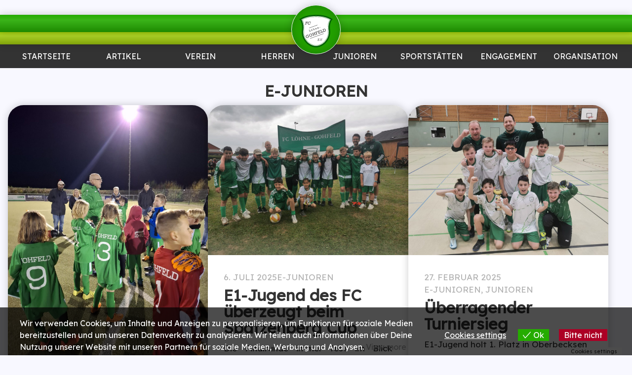

--- FILE ---
content_type: text/html; charset=UTF-8
request_url: https://www.fclg.de/artikel/kategorien/junioren/e/
body_size: 38752
content:
<!DOCTYPE html>
<html lang="de">
<head>
	<meta charset="UTF-8">
	<meta name="viewport" content="width=device-width, initial-scale=1.0, maximum-scale=1.0, user-scalable=0">
	<meta name="google-site-verification" content="BQFYvthhymuUhKWzKiHIrYuc_ZkibFbN2in51t7TISk" />
	<link rel="profile" href="https://gmpg.org/xfn/11">
	<link rel="pingback" href="https://www.fclg.de/xmlrpc.php">
	<meta name="apple-mobile-web-app-title" content="FCLG">
	<script>!function(e,c){e[c]=e[c]+(e[c]&&" ")+"quform-js"}(document.documentElement,"className");</script><title>E-Junioren &#8211; FC Löhne-Gohfeld</title>
<meta name='robots' content='max-image-preview:large' />
	<style>img:is([sizes="auto" i], [sizes^="auto," i]) { contain-intrinsic-size: 3000px 1500px }</style>
	<meta name="dlm-version" content="5.1.6"><link rel='dns-prefetch' href='//www.fussball.de' />
<link rel='dns-prefetch' href='//stats.wp.com' />
<link rel='dns-prefetch' href='//fonts.googleapis.com' />
<link rel='preconnect' href='//c0.wp.com' />
<link rel="alternate" type="application/rss+xml" title="FC Löhne-Gohfeld &raquo; E-Junioren Kategorie-Feed" href="https://www.fclg.de/artikel/kategorien/junioren/e/feed/" />
<script type="text/javascript">
/* <![CDATA[ */
window._wpemojiSettings = {"baseUrl":"https:\/\/s.w.org\/images\/core\/emoji\/16.0.1\/72x72\/","ext":".png","svgUrl":"https:\/\/s.w.org\/images\/core\/emoji\/16.0.1\/svg\/","svgExt":".svg","source":{"concatemoji":"https:\/\/www.fclg.de\/wp-includes\/js\/wp-emoji-release.min.js?ver=a9dc9e42cca19b0f8ec65d422f9a946f"}};
/*! This file is auto-generated */
!function(s,n){var o,i,e;function c(e){try{var t={supportTests:e,timestamp:(new Date).valueOf()};sessionStorage.setItem(o,JSON.stringify(t))}catch(e){}}function p(e,t,n){e.clearRect(0,0,e.canvas.width,e.canvas.height),e.fillText(t,0,0);var t=new Uint32Array(e.getImageData(0,0,e.canvas.width,e.canvas.height).data),a=(e.clearRect(0,0,e.canvas.width,e.canvas.height),e.fillText(n,0,0),new Uint32Array(e.getImageData(0,0,e.canvas.width,e.canvas.height).data));return t.every(function(e,t){return e===a[t]})}function u(e,t){e.clearRect(0,0,e.canvas.width,e.canvas.height),e.fillText(t,0,0);for(var n=e.getImageData(16,16,1,1),a=0;a<n.data.length;a++)if(0!==n.data[a])return!1;return!0}function f(e,t,n,a){switch(t){case"flag":return n(e,"\ud83c\udff3\ufe0f\u200d\u26a7\ufe0f","\ud83c\udff3\ufe0f\u200b\u26a7\ufe0f")?!1:!n(e,"\ud83c\udde8\ud83c\uddf6","\ud83c\udde8\u200b\ud83c\uddf6")&&!n(e,"\ud83c\udff4\udb40\udc67\udb40\udc62\udb40\udc65\udb40\udc6e\udb40\udc67\udb40\udc7f","\ud83c\udff4\u200b\udb40\udc67\u200b\udb40\udc62\u200b\udb40\udc65\u200b\udb40\udc6e\u200b\udb40\udc67\u200b\udb40\udc7f");case"emoji":return!a(e,"\ud83e\udedf")}return!1}function g(e,t,n,a){var r="undefined"!=typeof WorkerGlobalScope&&self instanceof WorkerGlobalScope?new OffscreenCanvas(300,150):s.createElement("canvas"),o=r.getContext("2d",{willReadFrequently:!0}),i=(o.textBaseline="top",o.font="600 32px Arial",{});return e.forEach(function(e){i[e]=t(o,e,n,a)}),i}function t(e){var t=s.createElement("script");t.src=e,t.defer=!0,s.head.appendChild(t)}"undefined"!=typeof Promise&&(o="wpEmojiSettingsSupports",i=["flag","emoji"],n.supports={everything:!0,everythingExceptFlag:!0},e=new Promise(function(e){s.addEventListener("DOMContentLoaded",e,{once:!0})}),new Promise(function(t){var n=function(){try{var e=JSON.parse(sessionStorage.getItem(o));if("object"==typeof e&&"number"==typeof e.timestamp&&(new Date).valueOf()<e.timestamp+604800&&"object"==typeof e.supportTests)return e.supportTests}catch(e){}return null}();if(!n){if("undefined"!=typeof Worker&&"undefined"!=typeof OffscreenCanvas&&"undefined"!=typeof URL&&URL.createObjectURL&&"undefined"!=typeof Blob)try{var e="postMessage("+g.toString()+"("+[JSON.stringify(i),f.toString(),p.toString(),u.toString()].join(",")+"));",a=new Blob([e],{type:"text/javascript"}),r=new Worker(URL.createObjectURL(a),{name:"wpTestEmojiSupports"});return void(r.onmessage=function(e){c(n=e.data),r.terminate(),t(n)})}catch(e){}c(n=g(i,f,p,u))}t(n)}).then(function(e){for(var t in e)n.supports[t]=e[t],n.supports.everything=n.supports.everything&&n.supports[t],"flag"!==t&&(n.supports.everythingExceptFlag=n.supports.everythingExceptFlag&&n.supports[t]);n.supports.everythingExceptFlag=n.supports.everythingExceptFlag&&!n.supports.flag,n.DOMReady=!1,n.readyCallback=function(){n.DOMReady=!0}}).then(function(){return e}).then(function(){var e;n.supports.everything||(n.readyCallback(),(e=n.source||{}).concatemoji?t(e.concatemoji):e.wpemoji&&e.twemoji&&(t(e.twemoji),t(e.wpemoji)))}))}((window,document),window._wpemojiSettings);
/* ]]> */
</script>
<style id='wp-emoji-styles-inline-css' type='text/css'>

	img.wp-smiley, img.emoji {
		display: inline !important;
		border: none !important;
		box-shadow: none !important;
		height: 1em !important;
		width: 1em !important;
		margin: 0 0.07em !important;
		vertical-align: -0.1em !important;
		background: none !important;
		padding: 0 !important;
	}
</style>
<link rel='stylesheet' id='wp-block-library-css' href='https://c0.wp.com/c/6.8.3/wp-includes/css/dist/block-library/style.min.css' type='text/css' media='all' />
<style id='wp-block-library-theme-inline-css' type='text/css'>
.wp-block-audio :where(figcaption){color:#555;font-size:13px;text-align:center}.is-dark-theme .wp-block-audio :where(figcaption){color:#ffffffa6}.wp-block-audio{margin:0 0 1em}.wp-block-code{border:1px solid #ccc;border-radius:4px;font-family:Menlo,Consolas,monaco,monospace;padding:.8em 1em}.wp-block-embed :where(figcaption){color:#555;font-size:13px;text-align:center}.is-dark-theme .wp-block-embed :where(figcaption){color:#ffffffa6}.wp-block-embed{margin:0 0 1em}.blocks-gallery-caption{color:#555;font-size:13px;text-align:center}.is-dark-theme .blocks-gallery-caption{color:#ffffffa6}:root :where(.wp-block-image figcaption){color:#555;font-size:13px;text-align:center}.is-dark-theme :root :where(.wp-block-image figcaption){color:#ffffffa6}.wp-block-image{margin:0 0 1em}.wp-block-pullquote{border-bottom:4px solid;border-top:4px solid;color:currentColor;margin-bottom:1.75em}.wp-block-pullquote cite,.wp-block-pullquote footer,.wp-block-pullquote__citation{color:currentColor;font-size:.8125em;font-style:normal;text-transform:uppercase}.wp-block-quote{border-left:.25em solid;margin:0 0 1.75em;padding-left:1em}.wp-block-quote cite,.wp-block-quote footer{color:currentColor;font-size:.8125em;font-style:normal;position:relative}.wp-block-quote:where(.has-text-align-right){border-left:none;border-right:.25em solid;padding-left:0;padding-right:1em}.wp-block-quote:where(.has-text-align-center){border:none;padding-left:0}.wp-block-quote.is-large,.wp-block-quote.is-style-large,.wp-block-quote:where(.is-style-plain){border:none}.wp-block-search .wp-block-search__label{font-weight:700}.wp-block-search__button{border:1px solid #ccc;padding:.375em .625em}:where(.wp-block-group.has-background){padding:1.25em 2.375em}.wp-block-separator.has-css-opacity{opacity:.4}.wp-block-separator{border:none;border-bottom:2px solid;margin-left:auto;margin-right:auto}.wp-block-separator.has-alpha-channel-opacity{opacity:1}.wp-block-separator:not(.is-style-wide):not(.is-style-dots){width:100px}.wp-block-separator.has-background:not(.is-style-dots){border-bottom:none;height:1px}.wp-block-separator.has-background:not(.is-style-wide):not(.is-style-dots){height:2px}.wp-block-table{margin:0 0 1em}.wp-block-table td,.wp-block-table th{word-break:normal}.wp-block-table :where(figcaption){color:#555;font-size:13px;text-align:center}.is-dark-theme .wp-block-table :where(figcaption){color:#ffffffa6}.wp-block-video :where(figcaption){color:#555;font-size:13px;text-align:center}.is-dark-theme .wp-block-video :where(figcaption){color:#ffffffa6}.wp-block-video{margin:0 0 1em}:root :where(.wp-block-template-part.has-background){margin-bottom:0;margin-top:0;padding:1.25em 2.375em}
</style>
<style id='classic-theme-styles-inline-css' type='text/css'>
/*! This file is auto-generated */
.wp-block-button__link{color:#fff;background-color:#32373c;border-radius:9999px;box-shadow:none;text-decoration:none;padding:calc(.667em + 2px) calc(1.333em + 2px);font-size:1.125em}.wp-block-file__button{background:#32373c;color:#fff;text-decoration:none}
</style>
<link rel='stylesheet' id='mediaelement-css' href='https://c0.wp.com/c/6.8.3/wp-includes/js/mediaelement/mediaelementplayer-legacy.min.css' type='text/css' media='all' />
<link rel='stylesheet' id='wp-mediaelement-css' href='https://c0.wp.com/c/6.8.3/wp-includes/js/mediaelement/wp-mediaelement.min.css' type='text/css' media='all' />
<style id='jetpack-sharing-buttons-style-inline-css' type='text/css'>
.jetpack-sharing-buttons__services-list{display:flex;flex-direction:row;flex-wrap:wrap;gap:0;list-style-type:none;margin:5px;padding:0}.jetpack-sharing-buttons__services-list.has-small-icon-size{font-size:12px}.jetpack-sharing-buttons__services-list.has-normal-icon-size{font-size:16px}.jetpack-sharing-buttons__services-list.has-large-icon-size{font-size:24px}.jetpack-sharing-buttons__services-list.has-huge-icon-size{font-size:36px}@media print{.jetpack-sharing-buttons__services-list{display:none!important}}.editor-styles-wrapper .wp-block-jetpack-sharing-buttons{gap:0;padding-inline-start:0}ul.jetpack-sharing-buttons__services-list.has-background{padding:1.25em 2.375em}
</style>
<style id='global-styles-inline-css' type='text/css'>
:root{--wp--preset--aspect-ratio--square: 1;--wp--preset--aspect-ratio--4-3: 4/3;--wp--preset--aspect-ratio--3-4: 3/4;--wp--preset--aspect-ratio--3-2: 3/2;--wp--preset--aspect-ratio--2-3: 2/3;--wp--preset--aspect-ratio--16-9: 16/9;--wp--preset--aspect-ratio--9-16: 9/16;--wp--preset--color--black: #000000;--wp--preset--color--cyan-bluish-gray: #abb8c3;--wp--preset--color--white: #ffffff;--wp--preset--color--pale-pink: #f78da7;--wp--preset--color--vivid-red: #cf2e2e;--wp--preset--color--luminous-vivid-orange: #ff6900;--wp--preset--color--luminous-vivid-amber: #fcb900;--wp--preset--color--light-green-cyan: #7bdcb5;--wp--preset--color--vivid-green-cyan: #00d084;--wp--preset--color--pale-cyan-blue: #8ed1fc;--wp--preset--color--vivid-cyan-blue: #0693e3;--wp--preset--color--vivid-purple: #9b51e0;--wp--preset--gradient--vivid-cyan-blue-to-vivid-purple: linear-gradient(135deg,rgba(6,147,227,1) 0%,rgb(155,81,224) 100%);--wp--preset--gradient--light-green-cyan-to-vivid-green-cyan: linear-gradient(135deg,rgb(122,220,180) 0%,rgb(0,208,130) 100%);--wp--preset--gradient--luminous-vivid-amber-to-luminous-vivid-orange: linear-gradient(135deg,rgba(252,185,0,1) 0%,rgba(255,105,0,1) 100%);--wp--preset--gradient--luminous-vivid-orange-to-vivid-red: linear-gradient(135deg,rgba(255,105,0,1) 0%,rgb(207,46,46) 100%);--wp--preset--gradient--very-light-gray-to-cyan-bluish-gray: linear-gradient(135deg,rgb(238,238,238) 0%,rgb(169,184,195) 100%);--wp--preset--gradient--cool-to-warm-spectrum: linear-gradient(135deg,rgb(74,234,220) 0%,rgb(151,120,209) 20%,rgb(207,42,186) 40%,rgb(238,44,130) 60%,rgb(251,105,98) 80%,rgb(254,248,76) 100%);--wp--preset--gradient--blush-light-purple: linear-gradient(135deg,rgb(255,206,236) 0%,rgb(152,150,240) 100%);--wp--preset--gradient--blush-bordeaux: linear-gradient(135deg,rgb(254,205,165) 0%,rgb(254,45,45) 50%,rgb(107,0,62) 100%);--wp--preset--gradient--luminous-dusk: linear-gradient(135deg,rgb(255,203,112) 0%,rgb(199,81,192) 50%,rgb(65,88,208) 100%);--wp--preset--gradient--pale-ocean: linear-gradient(135deg,rgb(255,245,203) 0%,rgb(182,227,212) 50%,rgb(51,167,181) 100%);--wp--preset--gradient--electric-grass: linear-gradient(135deg,rgb(202,248,128) 0%,rgb(113,206,126) 100%);--wp--preset--gradient--midnight: linear-gradient(135deg,rgb(2,3,129) 0%,rgb(40,116,252) 100%);--wp--preset--font-size--small: 13px;--wp--preset--font-size--medium: 20px;--wp--preset--font-size--large: 36px;--wp--preset--font-size--x-large: 42px;--wp--preset--spacing--20: 0.44rem;--wp--preset--spacing--30: 0.67rem;--wp--preset--spacing--40: 1rem;--wp--preset--spacing--50: 1.5rem;--wp--preset--spacing--60: 2.25rem;--wp--preset--spacing--70: 3.38rem;--wp--preset--spacing--80: 5.06rem;--wp--preset--shadow--natural: 6px 6px 9px rgba(0, 0, 0, 0.2);--wp--preset--shadow--deep: 12px 12px 50px rgba(0, 0, 0, 0.4);--wp--preset--shadow--sharp: 6px 6px 0px rgba(0, 0, 0, 0.2);--wp--preset--shadow--outlined: 6px 6px 0px -3px rgba(255, 255, 255, 1), 6px 6px rgba(0, 0, 0, 1);--wp--preset--shadow--crisp: 6px 6px 0px rgba(0, 0, 0, 1);}:where(.is-layout-flex){gap: 0.5em;}:where(.is-layout-grid){gap: 0.5em;}body .is-layout-flex{display: flex;}.is-layout-flex{flex-wrap: wrap;align-items: center;}.is-layout-flex > :is(*, div){margin: 0;}body .is-layout-grid{display: grid;}.is-layout-grid > :is(*, div){margin: 0;}:where(.wp-block-columns.is-layout-flex){gap: 2em;}:where(.wp-block-columns.is-layout-grid){gap: 2em;}:where(.wp-block-post-template.is-layout-flex){gap: 1.25em;}:where(.wp-block-post-template.is-layout-grid){gap: 1.25em;}.has-black-color{color: var(--wp--preset--color--black) !important;}.has-cyan-bluish-gray-color{color: var(--wp--preset--color--cyan-bluish-gray) !important;}.has-white-color{color: var(--wp--preset--color--white) !important;}.has-pale-pink-color{color: var(--wp--preset--color--pale-pink) !important;}.has-vivid-red-color{color: var(--wp--preset--color--vivid-red) !important;}.has-luminous-vivid-orange-color{color: var(--wp--preset--color--luminous-vivid-orange) !important;}.has-luminous-vivid-amber-color{color: var(--wp--preset--color--luminous-vivid-amber) !important;}.has-light-green-cyan-color{color: var(--wp--preset--color--light-green-cyan) !important;}.has-vivid-green-cyan-color{color: var(--wp--preset--color--vivid-green-cyan) !important;}.has-pale-cyan-blue-color{color: var(--wp--preset--color--pale-cyan-blue) !important;}.has-vivid-cyan-blue-color{color: var(--wp--preset--color--vivid-cyan-blue) !important;}.has-vivid-purple-color{color: var(--wp--preset--color--vivid-purple) !important;}.has-black-background-color{background-color: var(--wp--preset--color--black) !important;}.has-cyan-bluish-gray-background-color{background-color: var(--wp--preset--color--cyan-bluish-gray) !important;}.has-white-background-color{background-color: var(--wp--preset--color--white) !important;}.has-pale-pink-background-color{background-color: var(--wp--preset--color--pale-pink) !important;}.has-vivid-red-background-color{background-color: var(--wp--preset--color--vivid-red) !important;}.has-luminous-vivid-orange-background-color{background-color: var(--wp--preset--color--luminous-vivid-orange) !important;}.has-luminous-vivid-amber-background-color{background-color: var(--wp--preset--color--luminous-vivid-amber) !important;}.has-light-green-cyan-background-color{background-color: var(--wp--preset--color--light-green-cyan) !important;}.has-vivid-green-cyan-background-color{background-color: var(--wp--preset--color--vivid-green-cyan) !important;}.has-pale-cyan-blue-background-color{background-color: var(--wp--preset--color--pale-cyan-blue) !important;}.has-vivid-cyan-blue-background-color{background-color: var(--wp--preset--color--vivid-cyan-blue) !important;}.has-vivid-purple-background-color{background-color: var(--wp--preset--color--vivid-purple) !important;}.has-black-border-color{border-color: var(--wp--preset--color--black) !important;}.has-cyan-bluish-gray-border-color{border-color: var(--wp--preset--color--cyan-bluish-gray) !important;}.has-white-border-color{border-color: var(--wp--preset--color--white) !important;}.has-pale-pink-border-color{border-color: var(--wp--preset--color--pale-pink) !important;}.has-vivid-red-border-color{border-color: var(--wp--preset--color--vivid-red) !important;}.has-luminous-vivid-orange-border-color{border-color: var(--wp--preset--color--luminous-vivid-orange) !important;}.has-luminous-vivid-amber-border-color{border-color: var(--wp--preset--color--luminous-vivid-amber) !important;}.has-light-green-cyan-border-color{border-color: var(--wp--preset--color--light-green-cyan) !important;}.has-vivid-green-cyan-border-color{border-color: var(--wp--preset--color--vivid-green-cyan) !important;}.has-pale-cyan-blue-border-color{border-color: var(--wp--preset--color--pale-cyan-blue) !important;}.has-vivid-cyan-blue-border-color{border-color: var(--wp--preset--color--vivid-cyan-blue) !important;}.has-vivid-purple-border-color{border-color: var(--wp--preset--color--vivid-purple) !important;}.has-vivid-cyan-blue-to-vivid-purple-gradient-background{background: var(--wp--preset--gradient--vivid-cyan-blue-to-vivid-purple) !important;}.has-light-green-cyan-to-vivid-green-cyan-gradient-background{background: var(--wp--preset--gradient--light-green-cyan-to-vivid-green-cyan) !important;}.has-luminous-vivid-amber-to-luminous-vivid-orange-gradient-background{background: var(--wp--preset--gradient--luminous-vivid-amber-to-luminous-vivid-orange) !important;}.has-luminous-vivid-orange-to-vivid-red-gradient-background{background: var(--wp--preset--gradient--luminous-vivid-orange-to-vivid-red) !important;}.has-very-light-gray-to-cyan-bluish-gray-gradient-background{background: var(--wp--preset--gradient--very-light-gray-to-cyan-bluish-gray) !important;}.has-cool-to-warm-spectrum-gradient-background{background: var(--wp--preset--gradient--cool-to-warm-spectrum) !important;}.has-blush-light-purple-gradient-background{background: var(--wp--preset--gradient--blush-light-purple) !important;}.has-blush-bordeaux-gradient-background{background: var(--wp--preset--gradient--blush-bordeaux) !important;}.has-luminous-dusk-gradient-background{background: var(--wp--preset--gradient--luminous-dusk) !important;}.has-pale-ocean-gradient-background{background: var(--wp--preset--gradient--pale-ocean) !important;}.has-electric-grass-gradient-background{background: var(--wp--preset--gradient--electric-grass) !important;}.has-midnight-gradient-background{background: var(--wp--preset--gradient--midnight) !important;}.has-small-font-size{font-size: var(--wp--preset--font-size--small) !important;}.has-medium-font-size{font-size: var(--wp--preset--font-size--medium) !important;}.has-large-font-size{font-size: var(--wp--preset--font-size--large) !important;}.has-x-large-font-size{font-size: var(--wp--preset--font-size--x-large) !important;}
:where(.wp-block-post-template.is-layout-flex){gap: 1.25em;}:where(.wp-block-post-template.is-layout-grid){gap: 1.25em;}
:where(.wp-block-columns.is-layout-flex){gap: 2em;}:where(.wp-block-columns.is-layout-grid){gap: 2em;}
:root :where(.wp-block-pullquote){font-size: 1.5em;line-height: 1.6;}
</style>
<link rel='stylesheet' id='flxmap-css' href='https://www.fclg.de/wp-content/plugins/wp-flexible-map/static/css/styles.css?ver=1.19.0' type='text/css' media='all' />
<link rel='stylesheet' id='quform-css' href='https://www.fclg.de/wp-content/plugins/quform/cache/quform.css?ver=1753027745' type='text/css' media='all' />
<link rel='stylesheet' id='eu-cookies-bar-icons-css' href='https://www.fclg.de/wp-content/plugins/eu-cookies-bar/css/eu-cookies-bar-icons.min.css?ver=1.0.19' type='text/css' media='all' />
<link rel='stylesheet' id='eu-cookies-bar-style-css' href='https://www.fclg.de/wp-content/plugins/eu-cookies-bar/css/eu-cookies-bar.min.css?ver=1.0.19' type='text/css' media='all' />
<style id='eu-cookies-bar-style-inline-css' type='text/css'>
.eu-cookies-bar-cookies-bar-wrap{font-size:16px;color:#ffffff;padding:20px;background:rgba(0,0,0,0.7);}.eu-cookies-bar-cookies-bar-button-accept{color:#ffffff;background:#25ac00;}.eu-cookies-bar-cookies-bar-button-decline{color:#ffffff;background:#ac0025;}.eu-cookies-bar-cookies-bar-settings-header{color:#ffffff;background:#25ac00;}.eu-cookies-bar-cookies-bar-settings-save-button{color:#ffffff;background:#25ac00;}.eu-cookies-bar-cookies-bar-settings-accept-button{color:#ffffff;background:#0ec50e;}.eu-cookies-bar-cookies-bar-settings-decline-button{color:#ffffff;background:#ff6666;}
</style>
<style id='kadence-blocks-global-variables-inline-css' type='text/css'>
:root {--global-kb-font-size-sm:clamp(0.8rem, 0.73rem + 0.217vw, 0.9rem);--global-kb-font-size-md:clamp(1.1rem, 0.995rem + 0.326vw, 1.25rem);--global-kb-font-size-lg:clamp(1.75rem, 1.576rem + 0.543vw, 2rem);--global-kb-font-size-xl:clamp(2.25rem, 1.728rem + 1.63vw, 3rem);--global-kb-font-size-xxl:clamp(2.5rem, 1.456rem + 3.26vw, 4rem);--global-kb-font-size-xxxl:clamp(2.75rem, 0.489rem + 7.065vw, 6rem);}:root {--global-palette1: #3182CE;--global-palette2: #2B6CB0;--global-palette3: #1A202C;--global-palette4: #2D3748;--global-palette5: #4A5568;--global-palette6: #718096;--global-palette7: #EDF2F7;--global-palette8: #F7FAFC;--global-palette9: #ffffff;}
</style>
<link rel='stylesheet' id='theme-font-css' href='https://fonts.googleapis.com/css?family=Lexend:wght@100..900&#038;family=Poetsen+One&#038;display=swap' type='text/css' media='all' />
<link rel='stylesheet' id='fconline-css' href='https://www.fclg.de/wp-content/themes/fconline2014/style.css?ver=2.12.4' type='text/css' media='all' />
<link rel='stylesheet' id='photoswipe-css' href='https://www.fclg.de/wp-content/themes/fconline2014/bower_components/photoswipe/dist/photoswipe.css?ver=4.1.2' type='text/css' media='all' />
<link rel='stylesheet' id='photoswipe-skin-css' href='https://www.fclg.de/wp-content/themes/fconline2014/bower_components/photoswipe/dist/default-skin/default-skin.css?ver=4.1.2' type='text/css' media='all' />
<script type="text/javascript" src="https://c0.wp.com/c/6.8.3/wp-includes/js/jquery/jquery.min.js" id="jquery-core-js"></script>
<script type="text/javascript" src="https://c0.wp.com/c/6.8.3/wp-includes/js/jquery/jquery-migrate.min.js" id="jquery-migrate-js"></script>
<script type="text/javascript" src="https://c0.wp.com/c/6.8.3/wp-includes/js/jquery/ui/core.min.js" id="jquery-ui-core-js"></script>
<script type="text/javascript" src="https://c0.wp.com/c/6.8.3/wp-includes/js/jquery/ui/mouse.min.js" id="jquery-ui-mouse-js"></script>
<script type="text/javascript" src="https://c0.wp.com/c/6.8.3/wp-includes/js/jquery/ui/sortable.min.js" id="jquery-ui-sortable-js"></script>
<script type="text/javascript" src="https://c0.wp.com/c/6.8.3/wp-includes/js/jquery/ui/datepicker.min.js" id="jquery-ui-datepicker-js"></script>
<script type="text/javascript" id="jquery-ui-datepicker-js-after">
/* <![CDATA[ */
jQuery(function(jQuery){jQuery.datepicker.setDefaults({"closeText":"Schlie\u00dfen","currentText":"Heute","monthNames":["Januar","Februar","M\u00e4rz","April","Mai","Juni","Juli","August","September","Oktober","November","Dezember"],"monthNamesShort":["Jan.","Feb.","M\u00e4rz","Apr.","Mai","Juni","Juli","Aug.","Sep.","Okt.","Nov.","Dez."],"nextText":"Weiter","prevText":"Zur\u00fcck","dayNames":["Sonntag","Montag","Dienstag","Mittwoch","Donnerstag","Freitag","Samstag"],"dayNamesShort":["So.","Mo.","Di.","Mi.","Do.","Fr.","Sa."],"dayNamesMin":["S","M","D","M","D","F","S"],"dateFormat":"d. MM yy","firstDay":1,"isRTL":false});});
/* ]]> */
</script>
<script type="text/javascript" src="https://c0.wp.com/c/6.8.3/wp-includes/js/jquery/ui/resizable.min.js" id="jquery-ui-resizable-js"></script>
<script type="text/javascript" src="https://c0.wp.com/c/6.8.3/wp-includes/js/jquery/ui/draggable.min.js" id="jquery-ui-draggable-js"></script>
<script type="text/javascript" src="https://c0.wp.com/c/6.8.3/wp-includes/js/jquery/ui/controlgroup.min.js" id="jquery-ui-controlgroup-js"></script>
<script type="text/javascript" src="https://c0.wp.com/c/6.8.3/wp-includes/js/jquery/ui/checkboxradio.min.js" id="jquery-ui-checkboxradio-js"></script>
<script type="text/javascript" src="https://c0.wp.com/c/6.8.3/wp-includes/js/jquery/ui/button.min.js" id="jquery-ui-button-js"></script>
<script type="text/javascript" src="https://c0.wp.com/c/6.8.3/wp-includes/js/jquery/ui/dialog.min.js" id="jquery-ui-dialog-js"></script>
<script type="text/javascript" id="events-manager-js-extra">
/* <![CDATA[ */
var EM = {"ajaxurl":"https:\/\/www.fclg.de\/wp-admin\/admin-ajax.php","locationajaxurl":"https:\/\/www.fclg.de\/wp-admin\/admin-ajax.php?action=locations_search","firstDay":"1","locale":"de","dateFormat":"yy-mm-dd","ui_css":"https:\/\/www.fclg.de\/wp-content\/plugins\/events-manager\/includes\/css\/jquery-ui\/build.min.css","show24hours":"1","is_ssl":"1","autocomplete_limit":"10","calendar":{"breakpoints":{"small":560,"medium":908,"large":false}},"phone":"","datepicker":{"format":"d.m.Y","locale":"de"},"search":{"breakpoints":{"small":650,"medium":850,"full":false}},"url":"https:\/\/www.fclg.de\/wp-content\/plugins\/events-manager","assets":{"input.em-uploader":{"js":{"em-uploader":{"url":"https:\/\/www.fclg.de\/wp-content\/plugins\/events-manager\/includes\/js\/em-uploader.js?v=7.2.2.1","event":"em_uploader_ready"}}},".em-event-editor":{"js":{"event-editor":{"url":"https:\/\/www.fclg.de\/wp-content\/plugins\/events-manager\/includes\/js\/events-manager-event-editor.js?v=7.2.2.1","event":"em_event_editor_ready"}},"css":{"event-editor":"https:\/\/www.fclg.de\/wp-content\/plugins\/events-manager\/includes\/css\/events-manager-event-editor.min.css?v=7.2.2.1"}},".em-recurrence-sets, .em-timezone":{"js":{"luxon":{"url":"luxon\/luxon.js?v=7.2.2.1","event":"em_luxon_ready"}}},".em-booking-form, #em-booking-form, .em-booking-recurring, .em-event-booking-form":{"js":{"em-bookings":{"url":"https:\/\/www.fclg.de\/wp-content\/plugins\/events-manager\/includes\/js\/bookingsform.js?v=7.2.2.1","event":"em_booking_form_js_loaded"}}},"#em-opt-archetypes":{"js":{"archetypes":"https:\/\/www.fclg.de\/wp-content\/plugins\/events-manager\/includes\/js\/admin-archetype-editor.js?v=7.2.2.1","archetypes_ms":"https:\/\/www.fclg.de\/wp-content\/plugins\/events-manager\/includes\/js\/admin-archetypes.js?v=7.2.2.1","qs":"qs\/qs.js?v=7.2.2.1"}}},"cached":"","google_maps_api":"AIzaSyDUgIaOzQPyJNUjFVPZm0ZugEM0jca0jiU","google_maps_styles":[{"featureType":"landscape.man_made","elementType":"geometry","stylers":[{"color":"#f7f1df"}]},{"featureType":"landscape.natural","elementType":"geometry","stylers":[{"color":"#d0e3b4"}]},{"featureType":"landscape.natural.terrain","elementType":"geometry","stylers":[{"visibility":"off"}]},{"featureType":"poi","elementType":"labels","stylers":[{"visibility":"off"}]},{"featureType":"poi.business","elementType":"all","stylers":[{"visibility":"off"}]},{"featureType":"poi.medical","elementType":"geometry","stylers":[{"color":"#fbd3da"}]},{"featureType":"poi.park","elementType":"geometry","stylers":[{"color":"#bde6ab"}]},{"featureType":"road","elementType":"geometry.stroke","stylers":[{"visibility":"off"}]},{"featureType":"road","elementType":"labels","stylers":[{"visibility":"off"}]},{"featureType":"road.highway","elementType":"geometry.fill","stylers":[{"color":"#ffe15f"}]},{"featureType":"road.highway","elementType":"geometry.stroke","stylers":[{"color":"#efd151"}]},{"featureType":"road.arterial","elementType":"geometry.fill","stylers":[{"color":"#ffffff"}]},{"featureType":"road.local","elementType":"geometry.fill","stylers":[{"color":"black"}]},{"featureType":"transit.station.airport","elementType":"geometry.fill","stylers":[{"color":"#cfb2db"}]},{"featureType":"water","elementType":"geometry","stylers":[{"color":"#a2daf2"}]}],"txt_search":"Suche","txt_searching":"Suche...","txt_loading":"Wird geladen\u00a0\u2026"};
/* ]]> */
</script>
<script type="text/javascript" src="https://www.fclg.de/wp-content/plugins/events-manager/includes/js/events-manager.js?ver=7.2.2.1" id="events-manager-js"></script>
<script type="text/javascript" src="https://www.fclg.de/wp-content/plugins/events-manager/includes/external/flatpickr/l10n/de.js?ver=7.2.2.1" id="em-flatpickr-localization-js"></script>
<script type="text/javascript" id="eu-cookies-bar-script-js-extra">
/* <![CDATA[ */
var eu_cookies_bar_params = {"cookies_bar_on_close":"none","cookies_bar_on_scroll":"none","cookies_bar_on_page_redirect":"none","block_until_accept":"","display_delay":"0","dismiss_timeout":"","strictly_necessary":["wordpress_test_cookie","woocommerce_cart_hash"],"strictly_necessary_family":["PHPSESSID","wordpress_sec_","wp-settings-","wordpress_logged_in_","wp_woocommerce_session_"],"expire_time":"1780282308","cookiepath":"\/","user_cookies_settings_enable":"1"};
/* ]]> */
</script>
<script type="text/javascript" src="https://www.fclg.de/wp-content/plugins/eu-cookies-bar/js/eu-cookies-bar.min.js?ver=1.0.19" id="eu-cookies-bar-script-js"></script>
<script type="text/javascript" src="https://www.fussball.de/widgets.js" id="fussball-de-widgets-js"></script>
<link rel="https://api.w.org/" href="https://www.fclg.de/wp-json/" /><link rel="alternate" title="JSON" type="application/json" href="https://www.fclg.de/wp-json/wp/v2/categories/9" />	<style>img#wpstats{display:none}</style>
		
<!-- Jetpack Open Graph Tags -->
<meta property="og:type" content="website" />
<meta property="og:title" content="E-Junioren &#8211; FC Löhne-Gohfeld" />
<meta property="og:url" content="https://www.fclg.de/artikel/kategorien/junioren/e/" />
<meta property="og:description" content="Alles zu unseren E-Jugendlichen." />
<meta property="og:site_name" content="FC Löhne-Gohfeld" />
<meta property="og:image" content="https://s0.wp.com/i/blank.jpg" />
<meta property="og:image:width" content="200" />
<meta property="og:image:height" content="200" />
<meta property="og:image:alt" content="" />
<meta property="og:locale" content="de_DE" />

<!-- End Jetpack Open Graph Tags -->
</head>

<a name="top"></a>

<body data-rsssl=1 class="archive category category-e category-9 wp-theme-fconline2014">
	<a href="#top" id="top-lnk" aria-label="link to top" class="round grey shaded icn hidden"></a>
	<header id="page-header" role="banner">
		<div id="top-edging" class="edging shaded"></div>
		<div id="bottom-edging" class="edging shaded"></div>
		<a id="logo-wrapper" class="round" href="https://www.fclg.de">
			<svg id="logo" viewBox="0 0 1024 1024">
<linearGradient id="SVGID_1_" gradientUnits="userSpaceOnUse" x1="-95.5" y1="-211.0298" x2="-95.5002" y2="784.0308" gradientTransform="matrix(1 0 0 -1 607.5 798.5)">
	<stop  offset="0" style="stop-color:#046005"/>
	<stop  offset="1" style="stop-color:#046005"/>
</linearGradient>
<path fill="url(#SVGID_1_)" d="M512,14.469c-191.425,0-356.221,33.066-511.999,133.345c75.307,54.028,97.552,213.145,83.028,322.044C62.602,623.02,107.971,752.129,206.241,862.646c53.593,60.274,122.472,104.19,196.442,127.86c36.481,11.674,73.146,19.023,109.315,19.023c36.169,0,72.835-7.351,109.316-19.023c73.969-23.668,142.85-67.586,196.441-127.86c98.271-110.519,143.64-239.627,123.213-392.788c-14.521-108.899,7.723-268.017,83.028-322.044C868.22,47.536,703.422,14.469,512,14.469z"/>
<path id="logo-background" class="white" d="M512,58.002c-92.646,0-178.354,7.881-258.993,27.708c-63.787,15.683-124.908,38.915-184.426,71.734c8.284,11.948,15.607,24.939,22.019,38.722v0.169c37.188,79.922,46.811,193.966,35.451,279.135c-9.341,70.043-3.72,134.333,15.396,193.513c19.105,59.146,52.031,113.879,97.271,164.758l0,0l0.01,0.012c7.142,8.033,14.149,15.354,20.999,21.959c6.899,6.652,14.455,13.373,22.629,20.144c39.992,33.116,85.667,58,133.591,73.336c16.656,5.325,33.1,9.629,49.164,12.526c15.224,2.752,30.843,4.285,46.887,4.285s31.665-1.531,46.887-4.285c16.065-2.899,32.507-7.201,49.162-12.526l0.174-0.175l0.012-0.004l0.031,0.107c8.58-2.752,17.752-6.103,27.479-10.037c9.632-3.893,18.669-7.924,27.082-12.076c45.614-22.514,87.577-54.037,122.456-93.264c45.24-50.881,78.167-105.609,97.271-164.76c19.115-59.179,24.737-123.465,15.396-193.511l-0.005-0.029c-2.205-16.571-3.638-34.234-4.229-52.519c-0.604-18.44-0.385-37.112,0.7-55.522c4.475-76.014,23.786-155.102,61.244-209.822c-59.595-32.892-120.794-56.166-184.669-71.87C690.354,65.881,604.646,58.002,512,58.002z"/>
<linearGradient id="SVGID_2_" gradientUnits="userSpaceOnUse" x1="-95.3442" y1="-152.8389" x2="-95.3446" y2="725.7715" gradientTransform="matrix(1 0 0 -1 607.5 798.5)">
	<stop  offset="0" style="stop-color:#046005"/>
	<stop  offset="1" style="stop-color:#046005"/>
</linearGradient>
<path fill="url(#SVGID_2_)" d="M512,72.728c-46.08,0-90.191,1.935-132.504,6.304c-42.404,4.376-83.321,11.191-122.981,20.944c-31.356,7.709-61.992,17.249-92.028,28.865c-25.252,9.767-50.206,21.06-74.946,34.027c5.332,8.842,10.123,17.887,14.404,27.087l1.379,2.968v0.27c4.842,10.708,9.246,22.064,13.223,33.921c4.348,12.97,8.102,26.258,11.283,39.7c16.417,69.395,19.167,147.621,10.773,210.559c-4.518,33.882-5.413,66.452-2.86,97.78c2.541,31.145,8.492,60.897,17.679,89.346c9.188,28.449,21.756,55.926,37.513,82.49c15.765,26.578,34.752,52.217,56.769,76.977l0.014,0.019c1.349,1.516,2.31,2.592,2.876,3.217c3.057,3.365,1.709,1.943,2.861,3.188c4.64,5.013,9.462,9.933,14.453,14.746l0.23,0.172l0.003,0.003l-0.024,0.024c0.712,0.687,1.583,1.517,2.614,2.486c0.708,0.666,1.667,1.555,2.897,2.688c4.931,4.541,10.303,9.22,16.101,14.019l-0.002,0.002l0.013,0.008c5.667,4.691,11.166,9.016,16.488,12.963c5.461,4.047,11.166,8.041,17.102,11.967c29.786,19.718,61.9,35.123,95.102,45.75c8.241,2.638,16.241,4.97,23.941,6.945c7.825,2.006,15.605,3.729,23.324,5.123c7.204,1.301,14.496,2.314,21.871,3.002c7.408,0.688,14.885,1.051,22.429,1.051c7.542,0,15.022-0.362,22.428-1.051c7.373-0.688,14.667-1.701,21.872-3.002c7.716-1.396,15.496-3.117,23.324-5.123c6.624-1.699,13.465-3.666,20.495-5.856l0.225-0.229l3.445-1.088l0.014-0.004l8.369-2.644c5.48-1.93,11.505-4.217,18.066-6.871l-0.009-0.02c1.937-0.781,3.229-1.309,3.893-1.586c1.837-0.766,3.114-1.299,3.829-1.604c6.443-2.752,12.579-5.562,18.375-8.424h0.003l0.004-0.004c5.971-2.947,12.057-6.162,18.245-9.639c5.908-3.316,11.831-6.859,17.758-10.619c30.043-19.053,57.777-42.412,81.96-69.611c22.02-24.76,41-50.399,56.77-76.979c15.756-26.564,28.326-54.041,37.514-82.488s15.141-58.201,17.683-89.347c2.552-31.328,1.657-63.898-2.859-97.78l-0.005-0.03l-0.014-0.107c-0.486-3.646-0.8-6.062-0.938-7.25c-0.184-1.578-0.442-4.008-0.784-7.314c-1.289-12.539-2.166-25.693-2.605-39.286l-0.015-0.323c-0.076-2.396-0.144-5.039-0.196-7.919c-0.051-2.494-0.084-5.165-0.104-7.994c-0.096-13.786,0.238-27.389,1.016-40.61l0.004-0.064c0.646-10.973,1.586-21.928,2.823-32.777c1.26-11.071,2.82-22.032,4.678-32.801c8.685-50.264,24.204-98.713,47.511-137.868c-24.798-13.014-49.812-24.343-75.125-34.137c-30.074-11.64-60.754-21.197-92.153-28.916c-39.661-9.752-80.577-16.567-122.982-20.944C602.189,74.662,558.077,72.728,512,72.728L512,72.728z M512,79.105v0.025c23.209,0,45.678,0.477,67.388,1.489c21.918,1.022,43.399,2.59,64.469,4.765c21.021,2.17,41.719,4.952,62.117,8.406c20.345,3.445,40.329,7.553,59.984,12.389c15.534,3.819,30.929,8.104,46.202,12.887c15.308,4.794,30.364,10.044,45.176,15.778c12.432,4.809,24.904,10.048,37.434,15.737c10.531,4.781,20.908,9.792,31.137,15.038c-15.45,27.412-27.317,58.852-35.901,92.029c-1.823,7.061-3.473,14.04-4.944,20.921c-1.511,7.055-2.88,14.139-4.103,21.231l-0.004,0.023c-1.308,7.572-2.497,15.512-3.571,23.771l-0.604,4.678c-0.159,1.299-0.343,2.857-0.548,4.666v0.026v0.007h-0.004c-0.896,7.87-1.642,15.808-2.231,23.782c-0.091,1.247-0.196,2.765-0.319,4.626h-0.004c-0.083,1.264-0.182,2.837-0.287,4.656l-0.002,0.064l-0.004,0.065c-0.549,9.302-0.879,18.963-0.988,28.895c-0.022,1.896-0.039,3.824-0.039,5.779c-0.008,1.925-0.004,3.854,0.008,5.779l0.005,0.555c0.014,1.931,0.036,3.752,0.058,5.445v0.026l0.019,1.066l0.02,1.046l0.013,0.487v0.023c0.039,2.128,0.086,4.044,0.129,5.739l0.033,1.045l0.032,1.021l0.004,0.163v0.025l0.011,0.323c0.332,10.079,0.871,19.705,1.614,28.807c0.052,0.641,0.216,2.459,0.495,5.445c0.207,2.282,0.376,4.063,0.511,5.376l0.012,0.109c0.29,2.798,0.493,4.712,0.609,5.797l0.091,0.814v0.027l0.088,0.715l0.002,0.034c0.033,0.297,0.097,0.682,0.364,2.78c0.249,1.934,0.433,3.335,0.595,4.57l0.016,0.108l0.004,0.03c2.231,16.739,3.57,33.137,4.031,49.197c0.463,15.958,0.045,31.711-1.219,47.258c-1.254,15.317-3.341,30.303-6.246,44.961c-2.918,14.706-6.635,29.014-11.137,42.936c-4.518,13.998-9.866,27.748-16.016,41.25c-6.138,13.478-13.119,26.789-20.919,39.939c-7.796,13.143-16.361,26.014-25.667,38.617c-9.306,12.606-19.441,25.059-30.38,37.356c-17.115,19.248-36.047,36.551-56.334,51.725c-4.162,3.115-8.162,5.992-11.987,8.634c-3.829,2.635-7.923,5.34-12.281,8.102l-0.124,0.076l-0.008,0.004v0.002c-4.301,2.725-8.448,5.25-12.434,7.57l-2.461,1.408c-1.042,0.596-1.849,1.055-2.434,1.379v0.004l-0.007,0.004c-4.67,2.623-8.993,4.955-12.967,6.994l-2.506,1.26l0.005,0.012l-2.103,1.039l-0.366,0.183l-0.016,0.006c-4.314,2.131-8.575,4.133-12.777,5.998c-0.312,0.137-0.657,0.28-2.624,1.141c-0.621,0.271-1.503,0.65-2.64,1.135l-0.011,0.007c-0.263,0.108-1.021,0.428-2.349,0.979l-0.669,0.277l-0.735,0.305l-0.021,0.012l-2.35,0.957l-0.696,0.279l-0.77,0.313l-0.03,0.011l-4.729,1.912c-2.854,1.12-5.649,2.188-8.388,3.192c-2.349,0.867-1.601,0.604-2.345,0.873l-2.117,0.748l-0.004-0.012l-8.369,2.645l-0.015,0.002l-3.448,1.09l-1.494,0.474l-0.226,0.223c-2.854,0.881-5.765,1.746-8.729,2.597c-3.855,1.104-7.182,2.016-9.923,2.719c-3.339,0.854-7.164,1.762-11.501,2.717c-4.221,0.93-8.021,1.701-11.366,2.307c-3.421,0.617-6.949,1.179-10.598,1.683c-3.657,0.502-7.235,0.922-10.726,1.242c-3.527,0.329-7.16,0.584-10.89,0.762c-3.39,0.162-7.04,0.242-10.964,0.242c-3.923,0-7.576-0.08-10.965-0.242c-3.729-0.178-7.355-0.433-10.887-0.762c-3.492-0.32-7.071-0.738-10.725-1.242c-3.646-0.506-7.181-1.064-10.596-1.683c-3.348-0.604-7.15-1.377-11.373-2.307c-4.333-0.955-8.161-1.859-11.502-2.717c-3.689-0.947-7.549-2.01-11.568-3.176c-3.851-1.117-7.854-2.347-11.998-3.673c-23.508-7.521-46.462-17.479-68.402-29.702c-4.185-2.332-8.411-4.795-12.672-7.39c-4.167-2.535-8.319-5.168-12.444-7.899l-0.01-0.006v-0.003c-4.348-2.877-8.434-5.688-12.25-8.426c-1.163-0.836-1.968-1.418-2.312-1.666l-2.257-1.67l0,0l-0.003-0.006c-3.72-2.758-7.578-5.744-11.562-8.949c-0.985-0.795-1.735-1.401-2.221-1.797l-0.031-0.026l-0.006-0.007l-0.169-0.137l-0.006-0.004l-0.151-0.127l-0.024-0.021l-0.016-0.014l-0.019-0.018l-0.03-0.025l-0.027-0.021l-0.012-0.008l-0.148-0.125l-0.036-0.026l-1.753-1.453l-0.149-0.125l-0.005-0.004l-0.009-0.011c-4.048-3.354-7.894-6.651-11.526-9.893c-2.007-1.785-1.59-1.398-2.125-1.881c-0.163-0.146-0.52-0.482-2.048-1.891l-0.003-0.007l-1.645-1.518c-0.528-0.49-0.935-0.867-1.202-1.123l-1.053-0.994l-1.389-1.391l-0.003-0.004l-0.307-0.308l-0.366-0.272c-3.397-3.285-6.723-6.625-9.965-10.019h-0.024c-0.501-0.522-0.27-0.297-1.933-2.062c-1.589-1.691-1.631-1.728-1.935-2.052l-0.005-0.01l-0.005-0.006l-0.14-0.188l-0.004-0.002l-0.013,0.012l-0.268-0.312c-0.201-0.233-0.552-0.647-2.38-2.664c-0.208-0.231-0.796-0.889-1.778-1.989l-0.497-0.56l-0.542-0.606l-0.009,0.006l-0.019-0.025l0.005-0.008c-10.939-12.301-21.075-24.75-30.379-37.357c-9.305-12.604-17.869-25.475-25.666-38.616c-7.801-13.148-14.783-26.463-20.919-39.939c-6.149-13.502-11.499-27.25-16.02-41.252c-4.497-13.92-8.215-28.229-11.132-42.935c-2.908-14.655-4.999-29.643-6.246-44.962c-1.267-15.544-1.682-31.297-1.222-47.256c0.462-16.061,1.8-32.458,4.032-49.198c6.112-45.834,6.393-99.606-0.106-152.226c-1.263-10.235-2.789-20.448-4.577-30.564c-1.782-10.081-3.837-20.087-6.167-29.948v-0.025l-0.023-0.097l-0.006,0.001c-2.28-9.635-4.905-19.352-7.884-29.097c-0.658-2.156-1.241-4.025-1.747-5.599c-0.587-1.833-1.193-3.681-1.815-5.539l-0.006,0.001v-0.016c-2.934-8.754-6.069-17.174-9.402-25.193c-0.373-0.899-1.044-2.464-2.007-4.685c-0.6-1.385-1.087-2.503-1.462-3.354v-0.321l-0.601-1.29l-1.38-2.965c-3.168-6.811-6.59-13.504-10.274-20.058c-0.303-0.537-0.641-1.131-1.019-1.789c10.179-5.214,20.509-10.197,30.991-14.951c12.497-5.67,24.939-10.894,37.339-15.688c14.793-5.72,29.832-10.961,45.119-15.749c15.25-4.774,30.625-9.053,46.135-12.867c19.658-4.833,39.646-8.941,59.986-12.389c20.398-3.454,41.096-6.236,62.119-8.406c21.065-2.174,42.547-3.743,64.465-4.765C466.686,79.587,489.14,79.105,512,79.105z"/>
<g id="logo-text">
	<path d="M260.389,670.555l30.012-10.831c0.426,1.058,0.791,2.003,1.09,2.831c4.181,11.584,3.74,22.228-1.34,31.938c-5.08,9.705-13.855,16.787-26.308,21.281c-14.926,5.387-27.573,5.163-37.945-0.683c-10.372-5.848-17.662-14.565-21.845-26.151c-4.376-12.13-4.27-23.566,0.299-34.306c4.578-10.715,13.27-18.406,26.089-23.033c11.502-4.149,22.428-4.137,32.733,0.066l-3.318-9.193l10.509-3.795l9.788,27.117l-10.511,3.791c-3.608-3.846-8.594-6.625-14.908-8.326c-6.321-1.727-12.715-1.434-19.215,0.914c-9.013,3.252-15.036,8.883-18.042,16.857c-3.032,7.961-2.991,16.256,0.1,24.82c3.56,9.862,9.349,16.586,17.395,20.229c8.037,3.623,16.244,3.91,24.626,0.887c6.561-2.367,11.759-6.303,15.577-11.826c3.828-5.502,5.093-11.383,3.822-17.631l-14.883,5.373L260.389,670.555L260.389,670.555z M308.119,651.244c-4.32-11.967-4.036-23.423,0.892-34.312c4.929-10.892,13.673-18.622,26.249-23.159c12.697-4.582,24.487-4.26,35.396,0.913c10.887,5.18,18.543,13.84,22.93,25.989c4.465,12.371,4.085,24.07-1.131,35.039c-5.233,10.998-14.115,18.736-26.649,23.263c-7.999,2.887-16.017,3.629-24.115,2.245c-8.084-1.405-15.022-4.901-20.846-10.512C315.02,665.099,310.781,658.617,308.119,651.244L308.119,651.244z M321.73,646.401c3.272,9.072,8.669,15.71,16.162,19.917c7.521,4.221,15.591,4.766,24.219,1.651c8.524-3.076,14.427-8.729,17.669-16.998c3.223-8.26,3.279-16.725,0.138-25.434c-3.167-8.771-8.643-15.193-16.445-19.242c-7.781-4.059-15.905-4.559-24.369-1.504c-8.426,3.039-14.23,8.521-17.421,16.426C318.514,629.113,318.523,637.512,321.73,646.401L321.73,646.401z M429.935,642.69l-9.376,3.382l3.729,10.33l31.573-11.396l-3.729-10.327l-9.74,3.516l-10.086-27.947l35.905-12.959l10.086,27.949l-9.681,3.489l3.728,10.329l31.573-11.394l-3.729-10.328l-9.438,3.404l-22.328-61.865l9.438-3.406l-3.729-10.33l-31.571,11.396l3.727,10.327l9.681-3.491l8.521,23.611l-35.906,12.961l-8.521-23.613l9.74-3.516l-3.728-10.329l-31.571,11.394l3.729,10.328l9.376-3.383L429.935,642.69L429.935,642.69z	M522.459,609.299L500.13,547.43l-10.449,3.771l-3.728-10.328l64.037-23.109l8.966,24.848l-10.205,3.687l-5.241-14.521l-30.923,11.159l8.822,24.444l26.647-9.617l3.721,10.308l-26.65,9.62l9.789,27.116l10.57-3.812l3.727,10.328l-33.476,12.081l-3.729-10.327L522.459,609.299L522.459,609.299z M597.363,582.265l-22.327-61.868l-10.673,3.853l-3.729-10.328l68.59-24.755l8.969,24.85l-10.205,3.684l-5.24-14.521l-35.237,12.718l8.859,24.543l30.66-11.064l3.727,10.328l-30.659,11.064l9.744,26.993l35.237-12.717l-5.415-15.008l10.205-3.684l9.143,25.334l-68.59,24.753l-3.727-10.326L597.363,582.265L597.363,582.265z	M678.205,553.088l-10.673,3.854l3.727,10.327l60.513-21.839l-13.859-38.396l-11.625,4.194l10.134,28.068l-25.273,9.123l-22.333-61.87l10.145-3.662l-3.729-10.328l-33.757,12.186l3.729,10.328l10.671-3.854L678.205,553.088L678.205,553.088z	M748.371,527.767L726.04,465.9l-11.219,4.049l-3.729-10.33l31.916-11.519c8.83-3.186,15.772-5.189,20.883-6.004c5.089-0.806,10.449-0.405,16.081,1.178c5.611,1.592,10.779,4.693,15.479,9.337c4.667,4.633,8.308,10.527,10.896,17.696c2.938,8.142,4.213,15.668,3.812,22.61c-0.398,6.942-2.159,12.66-5.264,17.122c-3.1,4.483-7.314,8.337-12.642,11.587c-5.335,3.23-12.455,6.465-21.347,9.672l-30.033,10.84l-3.729-10.325L748.371,527.767L748.371,527.767z M760.826,523.27l6.521-2.354c7.287-2.631,12.88-5.151,16.805-7.601c3.924-2.443,6.965-5.306,9.092-8.547c2.142-3.267,3.319-7.422,3.542-12.515c0.222-5.094-0.768-10.62-2.938-16.635c-2.588-7.168-6.261-12.709-11.055-16.61c-4.771-3.908-9.774-5.766-14.963-5.632c-5.208,0.164-12.627,1.994-22.269,5.472l-7.068,2.553L760.826,523.27z"/>
	<path d="M317.888,522.469l-14.175-39.271l-6.773,2.444l-2.367-6.558l21.429-7.734l2.367,6.557l-6.44,2.321l14.175,39.273l16.041-5.791l-6.43-17.815l7.379-2.662l8.799,24.37l-38.412,13.863l-2.366-6.555L317.888,522.469L317.888,522.469z	M367.393,491.41c-2.026-5.617-1.843-10.9,0.571-15.854c2.416-4.94,6.306-8.377,11.652-10.309c5.246-1.892,10.398-1.746,15.436,0.459c5.047,2.188,8.612,6.147,10.677,11.869c2.064,5.721,1.868,11.05-0.601,15.967c-2.471,4.915-6.336,8.33-11.608,10.234c-5.424,1.958-10.628,1.784-15.609-0.499C372.93,500.994,369.426,497.041,367.393,491.41L367.393,491.41z M374.953,488.683c1.294,3.585,3.488,6.121,6.568,7.611c3.067,1.494,6.231,1.646,9.472,0.475c3.291-1.187,5.623-3.337,7.007-6.468c1.384-3.129,1.433-6.459,0.156-9.994c-1.284-3.561-3.479-6.096-6.576-7.595c-3.08-1.488-6.236-1.657-9.45-0.498c-3.367,1.215-5.718,3.4-7.054,6.542C373.744,481.912,373.7,485.211,374.953,488.683L374.953,488.683z M365.089,459.419c-0.41-1.132-0.363-2.252,0.163-3.372c0.507-1.128,1.352-1.896,2.507-2.313c1.158-0.418,2.284-0.358,3.397,0.154c1.106,0.529,1.873,1.358,2.289,2.517c0.428,1.182,0.373,2.32-0.146,3.422c-0.537,1.094-1.369,1.846-2.524,2.262c-1.131,0.408-2.252,0.364-3.385-0.159C366.274,461.417,365.506,460.578,365.089,459.419L365.089,459.419z M378.715,454.5c-0.397-1.106-0.35-2.213,0.13-3.345c0.496-1.123,1.346-1.91,2.54-2.341c1.158-0.418,2.295-0.364,3.406,0.18c1.121,0.525,1.884,1.354,2.291,2.486c0.417,1.157,0.362,2.295-0.167,3.401c-0.514,1.115-1.36,1.872-2.516,2.289c-1.171,0.423-2.317,0.386-3.41-0.151C379.887,456.502,379.133,455.659,378.715,454.5L378.715,454.5z M439.577,478.771l-14.314-39.66l-6.594,2.379l-2.297-6.363l13.743-4.959l7.257,20.106c3.045-5.009,6.507-8.22,10.376-9.615c2.403-0.867,4.564-1.082,6.48-0.64c1.932,0.438,3.463,1.381,4.622,2.823c1.161,1.441,2.31,3.744,3.45,6.905l6.649,18.422l6.209-2.241l2.296,6.362l-13.371,4.826l-8.044-22.291c-0.999-2.766-1.754-4.582-2.256-5.448c-0.513-0.862-1.282-1.455-2.284-1.778c-1.014-0.315-2.048-0.276-3.127,0.111c-2.765,0.998-5.72,3.837-8.858,8.514l7.207,19.965l6.337-2.287l2.295,6.363l-20.078,7.248l-2.297-6.365L439.577,478.771L439.577,478.771z M498.839,423.367l1.59,4.409c3.392-4.973,6.982-8.143,10.775-9.511c2.366-0.853,4.526-0.995,6.463-0.447c1.944,0.562,3.459,1.572,4.521,3.02c1.06,1.447,2.146,3.732,3.27,6.842l6.417,17.779l6.145-2.218l2.299,6.364l-13.29,4.798l-8.608-23.847c-0.994-2.751-2.056-4.401-3.195-4.949c-1.123-0.539-2.294-0.597-3.503-0.16c-3.16,1.141-6.189,3.979-9.062,8.503l7.042,19.514l6.288-2.269l2.293,6.363l-19.85,7.164l-2.296-6.362l6.401-2.312l-8.564-23.729l-6.4,2.311l-2.297-6.364L498.839,423.367L498.839,423.367z M594.464,411.507l-30.66,11.066c1.659,3.191,3.981,5.437,6.943,6.72c2.954,1.302,6.158,1.323,9.603,0.08c4.99-1.801,8.223-5.248,9.69-10.312l7.331,0.506c-0.907,3.93-2.729,7.262-5.459,9.991c-2.736,2.73-5.9,4.745-9.486,6.04c-5.582,2.013-10.965,1.996-16.179-0.06c-5.202-2.047-8.874-6.026-11.005-11.926c-2.021-5.606-1.752-10.904,0.799-15.906c2.54-5.001,6.321-8.414,11.309-10.215c4.899-1.768,9.971-1.608,15.232,0.489C587.817,400.073,591.785,404.583,594.464,411.507L594.464,411.507z M585.202,408.963c-1.423-2.376-3.599-4.208-6.504-5.499c-2.903-1.291-5.929-1.375-9.065-0.243c-2.868,1.035-4.973,2.854-6.326,5.452c-1.367,2.614-1.729,5.476-1.113,8.594L585.202,408.963L585.202,408.963z M619.342,396.6l22.585-8.152l2.588,7.162l-22.586,8.151L619.342,396.6z"/>
	<polygon points="301.827,413.643 555.057,322.254 558.073,330.658 304.839,422.045"/>
	<polygon points="329.354,734.486 743.5,585.019 746.512,593.42 332.365,742.891"/>
	<path d="M192.474,300.998l11.759-65.123h-11.062l1.962-10.873h67.789l-4.723,26.157h-10.806l2.76-15.283h-32.738l-4.646,25.729h28.213l-1.96,10.85h-28.208l-5.154,28.544h11.191l-1.962,10.87h-35.44l1.963-10.87L192.474,300.998L192.474,300.998z M334.7,276.524c-3.694,7.995-8.706,14.133-15.019,18.459c-6.309,4.305-12.83,6.461-19.559,6.461c-8.212,0-14.747-3.112-19.608-9.317c-4.881-6.202-6.418-14.196-4.651-23.979c1.72-9.527,5.931-17.415,12.654-23.66c6.725-6.246,14.429-9.38,23.132-9.38c5.789,0,11.016,1.557,15.688,4.669c4.671,3.09,7.759,7.481,9.247,13.13h11.298l5.038-27.905h-11.297l-1.431,7.931c-6.664-6.205-15.729-9.316-27.154-9.316c-12.928,0-24.171,4.093-33.684,12.258c-9.511,8.143-15.501,19.121-17.993,32.91c-2.267,12.556-0.185,23.108,6.269,31.656c6.478,8.525,16.321,12.789,29.55,12.789c10.098,0,19.494-2.643,28.211-7.952c8.741-5.307,15.237-12.79,19.532-22.447L334.7,276.524z"/>
	<path d="M567.212,798.104l9.519-46.172h-7.448l1.586-7.707h47.889l-3.825,18.545h-7.124l2.235-10.838h-24.604l-3.771,18.318h21.404l-1.587,7.707h-21.408l-4.152,20.145h24.6l2.31-11.194h7.128l-3.896,18.905h-47.89l1.59-7.709H567.212L567.212,798.104z M616.167,805.812h10.181l2.246-10.896h-10.181L616.167,805.812L616.167,805.812z M653.284,806.432l-1.579-54.5h-7.124l1.589-7.707h22.749l-1.591,7.707h-6.675l-0.393,41.353l29.353-41.353h-6.72l1.59-7.707h22.125l-1.587,7.707h-6.997l-36.738,54.5H653.284L653.284,806.432z M685.714,805.812h10.181l2.246-10.896h-10.18L685.714,805.812z"/>
</g>
</svg>		</a>
	</header>
	<div id="nav-tog" class="tog icn round grey shaded"></div><div id="nav-wrp" class="wrp hidden"><div class="inside rel"><nav id="nav-menu" class="menu uc flex"><li id="menu-item-7708" class="menu-item menu-item-type-custom menu-item-object-custom menu-item-home menu-item-7708"><a href="https://www.fclg.de/">Startseite<span>Was gibt&#8217;s Neues?</span></a></li>
<li id="menu-item-7709" class="menu-item menu-item-type-post_type menu-item-object-page menu-item-has-children menu-item-7709"><a href="https://www.fclg.de/artikel/">Artikel<span>Nachrichten</span></a>
<div id="sub-tog" class="tog sub-tog icn round"></div><ul id="sub-wrp" class="wrp menu sub-menu flex hidden">
	<li id="menu-item-8114" class="menu-item menu-item-type-post_type menu-item-object-page menu-item-8114"><a href="https://www.fclg.de/artikel/">Übersicht</a></li>
	<li id="menu-item-22186" class="menu-item menu-item-type-post_type menu-item-object-page menu-item-22186"><a href="https://www.fclg.de/artikel/presse/">Presse</a></li>
	<li id="menu-item-9081" class="menu-item menu-item-type-taxonomy menu-item-object-category menu-item-9081"><a href="https://www.fclg.de/artikel/kategorien/allgemein/">Archiv</a></li>
</ul>
</li>
<li id="menu-item-7713" class="menu-item menu-item-type-post_type menu-item-object-page menu-item-has-children menu-item-7713"><a href="https://www.fclg.de/verein/">Verein<span>Wir sind Gohfeld</span></a>
<div id="sub-tog" class="tog sub-tog icn round"></div><ul id="sub-wrp" class="wrp menu sub-menu flex hidden">
	<li id="menu-item-11643" class="menu-item menu-item-type-post_type menu-item-object-page menu-item-11643"><a href="https://www.fclg.de/verein/mitgliedschaft/">Mitglied­­schaft</a></li>
	<li id="menu-item-16221" class="menu-item menu-item-type-custom menu-item-object-custom menu-item-16221"><a href="/verein/#vorstand">Verantwortliche</a></li>
	<li id="menu-item-16220" class="menu-item menu-item-type-post_type menu-item-object-post menu-item-16220"><a href="https://www.fclg.de/artikel/wir-suchen-schiedsrichter-mw/">Schieds­richter</a></li>
	<li id="menu-item-19858" class="menu-item menu-item-type-post_type menu-item-object-page menu-item-19858"><a href="https://www.fclg.de/verein/satzung/">Satzung</a></li>
	<li id="menu-item-7714" class="menu-item menu-item-type-post_type menu-item-object-page menu-item-7714"><a href="https://www.fclg.de/verein/chronik/">Chronik</a></li>
</ul>
</li>
<li id="menu-item-7715" class="menu-item menu-item-type-post_type menu-item-object-page menu-item-has-children menu-item-7715"><a href="https://www.fclg.de/herren/">Herren<span>Kreisliga Fussball</span></a>
<div id="sub-tog" class="tog sub-tog icn round"></div><ul id="sub-wrp" class="wrp menu sub-menu flex hidden">
	<li id="menu-item-7729" class="menu-item menu-item-type-post_type menu-item-object-page menu-item-7729"><a href="https://www.fclg.de/herren/">Übersicht</a></li>
	<li id="menu-item-20984" class="menu-item menu-item-type-post_type menu-item-object-page menu-item-20984"><a href="https://www.fclg.de/herren/erste/">Erste Mannschaft</a></li>
	<li id="menu-item-21049" class="menu-item menu-item-type-post_type menu-item-object-page menu-item-21049"><a href="https://www.fclg.de/herren/zweite/">Zweite Mannschaft</a></li>
	<li id="menu-item-21055" class="menu-item menu-item-type-post_type menu-item-object-page menu-item-21055"><a href="https://www.fclg.de/herren/alte-herren/">Alte Herren</a></li>
</ul>
</li>
<li id="menu-item-7716" class="menu-item menu-item-type-post_type menu-item-object-page menu-item-has-children menu-item-7716"><a href="https://www.fclg.de/junioren/">Junioren<span>Unser Nachwuchs</span></a>
<div id="sub-tog" class="tog sub-tog icn round"></div><ul id="sub-wrp" class="wrp menu sub-menu flex hidden">
	<li id="menu-item-7730" class="menu-item menu-item-type-post_type menu-item-object-page menu-item-7730"><a href="https://www.fclg.de/junioren/">Übersicht</a></li>
	<li id="menu-item-22588" class="menu-item menu-item-type-post_type menu-item-object-page menu-item-22588"><a href="https://www.fclg.de/junioren/a/">A-Junioren | U19</a></li>
	<li id="menu-item-21156" class="menu-item menu-item-type-post_type menu-item-object-page menu-item-21156"><a href="https://www.fclg.de/junioren/b/">B-Junioren | U17</a></li>
	<li id="menu-item-21155" class="menu-item menu-item-type-post_type menu-item-object-page menu-item-21155"><a href="https://www.fclg.de/junioren/c/">C-Junioren | U15</a></li>
	<li id="menu-item-21153" class="menu-item menu-item-type-post_type menu-item-object-page menu-item-21153"><a href="https://www.fclg.de/junioren/d/">D1-Junioren | U13</a></li>
	<li id="menu-item-21152" class="menu-item menu-item-type-post_type menu-item-object-page menu-item-21152"><a href="https://www.fclg.de/junioren/d2/">D2-Junioren | U12</a></li>
	<li id="menu-item-21151" class="menu-item menu-item-type-post_type menu-item-object-page menu-item-21151"><a href="https://www.fclg.de/junioren/e/">E1-Junioren | U11</a></li>
	<li id="menu-item-21150" class="menu-item menu-item-type-post_type menu-item-object-page menu-item-21150"><a href="https://www.fclg.de/junioren/e2/">E2-Junioren | U10</a></li>
	<li id="menu-item-21177" class="menu-item menu-item-type-post_type menu-item-object-page menu-item-21177"><a href="https://www.fclg.de/junioren/f/">F-Junioren | U9</a></li>
	<li id="menu-item-21175" class="menu-item menu-item-type-post_type menu-item-object-page menu-item-21175"><a href="https://www.fclg.de/junioren/minikicker/">Minikicker | U7</a></li>
</ul>
</li>
<li id="menu-item-20892" class="menu-item menu-item-type-post_type menu-item-object-page menu-item-has-children menu-item-20892"><a href="https://www.fclg.de/sportstaetten/">Sportstätten<span>Hier wird gekickt</span></a>
<div id="sub-tog" class="tog sub-tog icn round"></div><ul id="sub-wrp" class="wrp menu sub-menu flex hidden">
	<li id="menu-item-18612" class="menu-item menu-item-type-post_type menu-item-object-page menu-item-18612"><a href="https://www.fclg.de/sportstaetten/aus-tenne-wird-naturrasen/">Aus Tenne wird Naturrasen</a></li>
	<li id="menu-item-20898" class="menu-item menu-item-type-post_type menu-item-object-page menu-item-20898"><a href="https://www.fclg.de/sportstaetten/stadion-am-mittelbach/">Stadion am Mittelbach</a></li>
	<li id="menu-item-20897" class="menu-item menu-item-type-post_type menu-item-object-page menu-item-20897"><a href="https://www.fclg.de/sportstaetten/sportplatz-nordbahn/">Sportplatz an der Nordbahn</a></li>
	<li id="menu-item-20895" class="menu-item menu-item-type-post_type menu-item-object-page menu-item-20895"><a href="https://www.fclg.de/sportstaetten/sporthalle-melbergen/">Sporthalle Melbergen</a></li>
</ul>
</li>
<li id="menu-item-15943" class="menu-item menu-item-type-post_type menu-item-object-page menu-item-has-children menu-item-15943"><a href="https://www.fclg.de/engagement/">Engagement<span>Gohfeld verbindet</span></a>
<div id="sub-tog" class="tog sub-tog icn round"></div><ul id="sub-wrp" class="wrp menu sub-menu flex hidden">
	<li id="menu-item-20194" class="menu-item menu-item-type-post_type menu-item-object-page menu-item-20194"><a href="https://www.fclg.de/engagement/sponsoring/">Sponsoring</a></li>
	<li id="menu-item-15104" class="menu-item menu-item-type-post_type menu-item-object-page menu-item-15104"><a href="https://www.fclg.de/engagement/nachhaltigkeit/">Nach­haltig­keit</a></li>
	<li id="menu-item-16075" class="menu-item menu-item-type-post_type menu-item-object-page menu-item-16075"><a href="https://www.fclg.de/engagement/jugendhilfe/">Jugendhilfe</a></li>
	<li id="menu-item-16077" class="menu-item menu-item-type-post_type menu-item-object-page menu-item-16077"><a href="https://www.fclg.de/engagement/foerderkreis/">Förderkreis</a></li>
	<li id="menu-item-21060" class="menu-item menu-item-type-post_type menu-item-object-page menu-item-21060"><a href="https://www.fclg.de/sponsoren/">Sponsoren</a></li>
</ul>
</li>
<li id="menu-item-19861" class="menu-item menu-item-type-post_type menu-item-object-page menu-item-has-children menu-item-19861"><a href="https://www.fclg.de/organisation/">Organisation<span>Vereinsarbeit</span></a>
<div id="sub-tog" class="tog sub-tog icn round"></div><ul id="sub-wrp" class="wrp menu sub-menu flex hidden">
	<li id="menu-item-22141" class="menu-item menu-item-type-post_type menu-item-object-page menu-item-22141"><a href="https://www.fclg.de/organisation/sportplatzbelegung/">Sportplatzbelegung</a></li>
	<li id="menu-item-19862" class="menu-item menu-item-type-post_type menu-item-object-page menu-item-19862"><a href="https://www.fclg.de/organisation/arbeitsmittel/rueckerstattung/">Kosten­rücker­stattung</a></li>
	<li id="menu-item-19863" class="menu-item menu-item-type-post_type menu-item-object-page menu-item-19863"><a href="https://www.fclg.de/organisation/arbeitsmittel/redaktioneller-beitrag/">Redak­tioneller Beitrag</a></li>
</ul>
</li>
</nav></div></div><div id="overlay"></div>	<main id="page-main">

<section id="content" class="boxes flex group inside">

	<h1 class="flex-1-1 boxes-heading">
		E-Junioren	</h1>

	<div class="flex-1-3 box">
<article id="post-22569" class="post-22569 post type-post status-publish format-standard has-post-thumbnail hentry category-allgemein category-e category-junioren">

	
				<a class="post-thumbnail" href="https://www.fclg.de/artikel/eiskalt-das-spiel-gedreht/"><img src="https://www.fclg.de/wp-content/uploads/2025/11/IMG-20251113-WA0002.jpg" class="attachment-post-thumbnail size-post-thumbnail wp-post-image" alt="" decoding="async" fetchpriority="high" srcset="https://www.fclg.de/wp-content/uploads/2025/11/IMG-20251113-WA0002.jpg 1530w, https://www.fclg.de/wp-content/uploads/2025/11/IMG-20251113-WA0002-960x1280.jpg 960w, https://www.fclg.de/wp-content/uploads/2025/11/IMG-20251113-WA0002-1440x1920.jpg 1440w, https://www.fclg.de/wp-content/uploads/2025/11/IMG-20251113-WA0002-768x1024.jpg 768w, https://www.fclg.de/wp-content/uploads/2025/11/IMG-20251113-WA0002-1152x1536.jpg 1152w" sizes="(max-width: 1530px) 100vw, 1530px" /></a>
		
	
	<header class="post-header">
			<div class="post-meta">

					<span class="post-meta-date">
				<time datetime="">13. November 2025</time>
			</span>
							<span class="post-meta-category"><a href="https://www.fclg.de/artikel/kategorien/allgemein/" rel="category tag">Allgemein</a>, <a href="https://www.fclg.de/artikel/kategorien/junioren/e/" rel="category tag">E-Junioren</a>, <a href="https://www.fclg.de/artikel/kategorien/junioren/" rel="category tag">Junioren</a></span>

				</div>
	
			<h1 class="post-title"><a href="https://www.fclg.de/artikel/eiskalt-das-spiel-gedreht/" rel="bookmark">Eiskalt das Spiel gedreht.</a></h1>
		</header>

		<div class="post-summary">
	<p>E2-Jugend zu Gast bei Bardüttingdorf-Wallenbrück II</p>



<p>Am 12.11.2025 war unsere E2-Jugend zu Gast bei Bardüttingdorf-Wallenbrück. Flutlichtspiel für eine E-Jugend. Wann hat man das mal. </p>



<p>Der Gastgeber begann das Spiel furios und unsere Abwehrkette um Clara, Merle und Mick waren gut gefordert aber durchaus gewachsen. <a href="https://www.fclg.de/artikel/eiskalt-das-spiel-gedreht/" class="read-more">weiterlesen </a></p>	</div>
	</article>
</div><div class="flex-1-3 box">
<article id="post-22437" class="post-22437 post type-post status-publish format-standard has-post-thumbnail hentry category-e">

	
				<a class="post-thumbnail" href="https://www.fclg.de/artikel/e1-jugend-des-fc-ueberzeugt-beim-spatzenberg-cup/"><img src="https://www.fclg.de/wp-content/uploads/2025/07/IMG-20250615-WA0028.jpg" class="attachment-post-thumbnail size-post-thumbnail wp-post-image" alt="" decoding="async" srcset="https://www.fclg.de/wp-content/uploads/2025/07/IMG-20250615-WA0028.jpg 1600w, https://www.fclg.de/wp-content/uploads/2025/07/IMG-20250615-WA0028-1280x960.jpg 1280w, https://www.fclg.de/wp-content/uploads/2025/07/IMG-20250615-WA0028-768x576.jpg 768w, https://www.fclg.de/wp-content/uploads/2025/07/IMG-20250615-WA0028-1536x1152.jpg 1536w" sizes="(max-width: 1600px) 100vw, 1600px" /></a>
		
	
	<header class="post-header">
			<div class="post-meta">

					<span class="post-meta-date">
				<time datetime="">6. Juli 2025</time>
			</span>
							<span class="post-meta-category"><a href="https://www.fclg.de/artikel/kategorien/junioren/e/" rel="category tag">E-Junioren</a></span>

				</div>
	
			<h1 class="post-title"><a href="https://www.fclg.de/artikel/e1-jugend-des-fc-ueberzeugt-beim-spatzenberg-cup/" rel="bookmark">E1-Jugend des FC überzeugt beim Spatzenberg Cup</a></h1>
		</header>

		<div class="post-summary">
	<p>Die Finalrunde immer fest im Blick gehabt. </p>



<p>Wie im jeden Jahr stand auch in diesem Jahr der Spatzenberg Cup im Terminkalender des FC Löhne-Gohfeld. Der Headliner des Turniers ist natürlich das E1-Jugendturnier mit der Finalrunde gegen die E-Jugendlichen der Leistungszentren der Bundesligavereine. <a href="https://www.fclg.de/artikel/e1-jugend-des-fc-ueberzeugt-beim-spatzenberg-cup/" class="read-more">weiterlesen </a></p>	</div>
	</article>
</div><div class="flex-1-3 box">
<article id="post-22230" class="post-22230 post type-post status-publish format-standard has-post-thumbnail hentry category-e category-junioren">

	
				<a class="post-thumbnail" href="https://www.fclg.de/artikel/ueberragender-turniersieg/"><img src="https://www.fclg.de/wp-content/uploads/2025/02/IMG-20250222-WA0052.jpg" class="attachment-post-thumbnail size-post-thumbnail wp-post-image" alt="" decoding="async" loading="lazy" srcset="https://www.fclg.de/wp-content/uploads/2025/02/IMG-20250222-WA0052.jpg 1600w, https://www.fclg.de/wp-content/uploads/2025/02/IMG-20250222-WA0052-1280x960.jpg 1280w, https://www.fclg.de/wp-content/uploads/2025/02/IMG-20250222-WA0052-768x576.jpg 768w, https://www.fclg.de/wp-content/uploads/2025/02/IMG-20250222-WA0052-1536x1152.jpg 1536w" sizes="auto, (max-width: 1600px) 100vw, 1600px" /></a>
		
	
	<header class="post-header">
			<div class="post-meta">

					<span class="post-meta-date">
				<time datetime="">27. Februar 2025</time>
			</span>
							<span class="post-meta-category"><a href="https://www.fclg.de/artikel/kategorien/junioren/e/" rel="category tag">E-Junioren</a>, <a href="https://www.fclg.de/artikel/kategorien/junioren/" rel="category tag">Junioren</a></span>

				</div>
	
			<h1 class="post-title"><a href="https://www.fclg.de/artikel/ueberragender-turniersieg/" rel="bookmark">Überragender Turniersieg</a></h1>
		</header>

		<div class="post-summary">
	<p>E1-Jugend holt 1. Platz in Oberbecksen </p>



<p>Am Samstag, den 22.02.2025, war unsere E1-Jugend beim Turnier des SC Oberbecksen-Babbenhausen zu Gast.<br />Neben dem Gastgeber SC Oberbecksen war der FT Dützen, TuRa Löhne, Haddenhauser SV und der TuS Lohe im Mannschaftsfeld. Also Teams die Rang und Namen haben. <a href="https://www.fclg.de/artikel/ueberragender-turniersieg/" class="read-more">weiterlesen </a></p>	</div>
	</article>
</div><div class="flex-1-3 box">
<article id="post-22065" class="post-22065 post type-post status-publish format-standard has-post-thumbnail hentry category-e category-f category-junioren">

	
				<a class="post-thumbnail" href="https://www.fclg.de/artikel/magischer-turniertag-in-gohfeld/"><img src="https://www.fclg.de/wp-content/uploads/2025/01/IMG-20250111-WA0004.jpg" class="attachment-post-thumbnail size-post-thumbnail wp-post-image" alt="" decoding="async" loading="lazy" srcset="https://www.fclg.de/wp-content/uploads/2025/01/IMG-20250111-WA0004.jpg 1920w, https://www.fclg.de/wp-content/uploads/2025/01/IMG-20250111-WA0004-1280x960.jpg 1280w, https://www.fclg.de/wp-content/uploads/2025/01/IMG-20250111-WA0004-768x576.jpg 768w, https://www.fclg.de/wp-content/uploads/2025/01/IMG-20250111-WA0004-1536x1152.jpg 1536w" sizes="auto, (max-width: 1920px) 100vw, 1920px" /></a>
		
	
	<header class="post-header">
			<div class="post-meta">

					<span class="post-meta-date">
				<time datetime="">23. Januar 2025</time>
			</span>
							<span class="post-meta-category"><a href="https://www.fclg.de/artikel/kategorien/junioren/e/" rel="category tag">E-Junioren</a>, <a href="https://www.fclg.de/artikel/kategorien/junioren/f/" rel="category tag">F-Junioren</a>, <a href="https://www.fclg.de/artikel/kategorien/junioren/" rel="category tag">Junioren</a></span>

				</div>
	
			<h1 class="post-title"><a href="https://www.fclg.de/artikel/magischer-turniertag-in-gohfeld/" rel="bookmark">Magischer Turniertag in Gohfeld</a></h1>
		</header>

		<div class="post-summary">
	<p>FC Löhne-Gohfeld richtet 2. Medical-Center Cup aus.</p>



<p></p>



<p>Nach dem durchweg positiven Feedback vom letzten Jahr, hat sich das Organisationsteam gleich an die Planung des 2. Medical-Center Cups gesetzt. Der Medical-Center aus Bad Oeynhausen stellte sich wie selbstverständlich auch in diesem Jahr als Sponsor und Namensgeber für das Turnier zur Verfügung. <a href="https://www.fclg.de/artikel/magischer-turniertag-in-gohfeld/" class="read-more">weiterlesen </a></p>	</div>
	</article>
</div><div class="flex-1-3 box">
<article id="post-22045" class="post-22045 post type-post status-publish format-status has-post-thumbnail hentry category-alte-herren category-e category-f category-veranstaltungen post_format-post-format-status">

	
				<a class="post-thumbnail" href="https://www.fclg.de/artikel/2-medical-center-cup/"><img src="https://www.fclg.de/wp-content/uploads/2024/12/f3821b83-e938-479b-8069-64589505779e.jpeg" class="attachment-post-thumbnail size-post-thumbnail wp-post-image" alt="" decoding="async" loading="lazy" srcset="https://www.fclg.de/wp-content/uploads/2024/12/f3821b83-e938-479b-8069-64589505779e.jpeg 828w, https://www.fclg.de/wp-content/uploads/2024/12/f3821b83-e938-479b-8069-64589505779e-768x1079.jpeg 768w" sizes="auto, (max-width: 828px) 100vw, 828px" /></a>
		
	
	<header class="post-header">
			<div class="post-meta">

					<span class="post-meta-date">
				<time datetime="">14. Dezember 2024</time>
			</span>
							<span class="post-meta-category"><a href="https://www.fclg.de/artikel/kategorien/herren/alte-herren/" rel="category tag">Alte Herren</a>, <a href="https://www.fclg.de/artikel/kategorien/junioren/e/" rel="category tag">E-Junioren</a>, <a href="https://www.fclg.de/artikel/kategorien/junioren/f/" rel="category tag">F-Junioren</a>, <a href="https://www.fclg.de/artikel/kategorien/veranstaltungen/" rel="category tag">Veranstaltungen</a></span>

				</div>
	
			<h1 class="post-title"><a href="https://www.fclg.de/artikel/2-medical-center-cup/" rel="bookmark">2. Medical-Center Cup</a></h1>
		</header>

		<div class="post-summary">
	<p>Nach dem großartigen Start im letzten Jahr geht es jetzt in die zweite Auflage unseres neuen Fußballhallenturniers! Und dieses Mal erweitern wir die Teilnahme auf E- und F-Junioren als auch die Altherren. Es erwartet euch also reichlich Programm und jede Menge Partien in Gohfelds Sporthalle! <a href="https://www.fclg.de/artikel/2-medical-center-cup/" class="read-more">weiterlesen </a></p>	</div>
	</article>
</div><div class="flex-1-3 box">
<article id="post-21488" class="post-21488 post type-post status-publish format-standard has-post-thumbnail hentry category-e">

	
				<a class="post-thumbnail" href="https://www.fclg.de/artikel/pokalgala-bei-tura/"><img src="https://www.fclg.de/wp-content/uploads/2024/06/IMG-20240530-WA0028.jpg" class="attachment-post-thumbnail size-post-thumbnail wp-post-image" alt="" decoding="async" loading="lazy" srcset="https://www.fclg.de/wp-content/uploads/2024/06/IMG-20240530-WA0028.jpg 1600w, https://www.fclg.de/wp-content/uploads/2024/06/IMG-20240530-WA0028-1280x960.jpg 1280w, https://www.fclg.de/wp-content/uploads/2024/06/IMG-20240530-WA0028-768x576.jpg 768w, https://www.fclg.de/wp-content/uploads/2024/06/IMG-20240530-WA0028-1536x1152.jpg 1536w" sizes="auto, (max-width: 1600px) 100vw, 1600px" /></a>
		
	
	<header class="post-header">
			<div class="post-meta">

					<span class="post-meta-date">
				<time datetime="">1. Juni 2024</time>
			</span>
							<span class="post-meta-category"><a href="https://www.fclg.de/artikel/kategorien/junioren/e/" rel="category tag">E-Junioren</a></span>

				</div>
	
			<h1 class="post-title"><a href="https://www.fclg.de/artikel/pokalgala-bei-tura/" rel="bookmark">Pokalgala bei TuRa</a></h1>
		</header>

		<div class="post-summary">
	<p>Pokalsieg unser E2-Jugend beim Spatzenberg Cup. </p>



<p></p>



<p>Am 30.05.2024 fand am Familientag des Spatzenberg Cups das E2 Jugendturnier statt. Wie jedes Jahr war auch der FC Löhne-Gohfeld mit seiner E2-Jugend zu Gast bei TuRa Löhne. Ein schönes und gut organisiertes Turnier. </p>



<p><strong>Einzug in die Finalrunde</strong></p>



<p>Unsere Boys starteten in der Gruppe B gegen SC Oberbecksen, SC Bünde und TuRa Löhne II. <a href="https://www.fclg.de/artikel/pokalgala-bei-tura/" class="read-more">weiterlesen </a></p>	</div>
	</article>
</div><div class="flex-1-3 box">
<article id="post-21291" class="post-21291 post type-post status-publish format-standard has-post-thumbnail hentry category-e">

	
				<a class="post-thumbnail" href="https://www.fclg.de/artikel/torfestival-der-e3-jugend/"><img src="https://www.fclg.de/wp-content/uploads/2024/05/20240511_135943.jpg" class="attachment-post-thumbnail size-post-thumbnail wp-post-image" alt="" decoding="async" loading="lazy" srcset="https://www.fclg.de/wp-content/uploads/2024/05/20240511_135943.jpg 1920w, https://www.fclg.de/wp-content/uploads/2024/05/20240511_135943-1280x960.jpg 1280w, https://www.fclg.de/wp-content/uploads/2024/05/20240511_135943-768x576.jpg 768w, https://www.fclg.de/wp-content/uploads/2024/05/20240511_135943-1536x1152.jpg 1536w" sizes="auto, (max-width: 1920px) 100vw, 1920px" /></a>
		
	
	<header class="post-header">
			<div class="post-meta">

					<span class="post-meta-date">
				<time datetime="">13. Mai 2024</time>
			</span>
							<span class="post-meta-category"><a href="https://www.fclg.de/artikel/kategorien/junioren/e/" rel="category tag">E-Junioren</a></span>

				</div>
	
			<h1 class="post-title"><a href="https://www.fclg.de/artikel/torfestival-der-e3-jugend/" rel="bookmark">Torfestival der E3-Jugend</a></h1>
		</header>

		<div class="post-summary">
	<p>Am Samstag, 11.05.2024, empfing unsere E3-Jugend den SC Vlotho II am Mittelbach. Der SC Vlotho reiste aufgrund des langen Wochenendes mit einer Notbesetzung an, trotzdem war das Team aus Vlotho nicht zu unterschätzen. </p>



<p>Das tat das Team von Gerd Friesen und Joel Klassen auch nicht und machten von Anfang an Druck auf das gegnerische Tor. <a href="https://www.fclg.de/artikel/torfestival-der-e3-jugend/" class="read-more">weiterlesen </a></p>	</div>
	</article>
</div><div class="flex-1-3 box">
<article id="post-20938" class="post-20938 post type-post status-publish format-standard has-post-thumbnail hentry category-e">

	
				<a class="post-thumbnail" href="https://www.fclg.de/artikel/fussballkrimi-in-kirchlengern/"><img src="https://www.fclg.de/wp-content/uploads/2024/05/IMG-20240502-WA0032.jpg" class="attachment-post-thumbnail size-post-thumbnail wp-post-image" alt="" decoding="async" loading="lazy" srcset="https://www.fclg.de/wp-content/uploads/2024/05/IMG-20240502-WA0032.jpg 1600w, https://www.fclg.de/wp-content/uploads/2024/05/IMG-20240502-WA0032-1280x960.jpg 1280w, https://www.fclg.de/wp-content/uploads/2024/05/IMG-20240502-WA0032-768x576.jpg 768w, https://www.fclg.de/wp-content/uploads/2024/05/IMG-20240502-WA0032-1536x1152.jpg 1536w" sizes="auto, (max-width: 1600px) 100vw, 1600px" /></a>
		
	
	<header class="post-header">
			<div class="post-meta">

					<span class="post-meta-date">
				<time datetime="">4. Mai 2024</time>
			</span>
							<span class="post-meta-category"><a href="https://www.fclg.de/artikel/kategorien/junioren/e/" rel="category tag">E-Junioren</a></span>

				</div>
	
			<h1 class="post-title"><a href="https://www.fclg.de/artikel/fussballkrimi-in-kirchlengern/" rel="bookmark">Fußballkrimi in Kirchlengern</a></h1>
		</header>

		<div class="post-summary">
	<p></p>



<p>Unsere E2-Jugend bestritt am 02.05.2024 ihr vorgezogenes Ligaspiel vom kommenden Samstag. Das Team um Besser/Ruschmeier/Jäger war zu Gast bei RW Kirchlengern. Das Trainerteam wusste, dass Kirchlengern sehr stark in den Spielen auftritt und stellten die Boys auch darauf ein.</p>



<p>Unbeeindruckt kannten unsere Jungs nur eine Richtung, die Richtung zum gegnerischen Tor. <a href="https://www.fclg.de/artikel/fussballkrimi-in-kirchlengern/" class="read-more">weiterlesen </a></p>	</div>
	</article>
</div><div class="flex-1-3 box">
<article id="post-20654" class="post-20654 post type-post status-publish format-standard has-post-thumbnail hentry category-e">

	
				<a class="post-thumbnail" href="https://www.fclg.de/artikel/gohfelder-boys-werden-kreismeister-der-grundschulen/"><img src="https://www.fclg.de/wp-content/uploads/quform/4/2024/03/IMG-20240304-WA0006.jpg" class="attachment-post-thumbnail size-post-thumbnail wp-post-image" alt="" decoding="async" loading="lazy" srcset="https://www.fclg.de/wp-content/uploads/quform/4/2024/03/IMG-20240304-WA0006.jpg 2048w, https://www.fclg.de/wp-content/uploads/quform/4/2024/03/IMG-20240304-WA0006-1280x960.jpg 1280w, https://www.fclg.de/wp-content/uploads/quform/4/2024/03/IMG-20240304-WA0006-1920x1440.jpg 1920w, https://www.fclg.de/wp-content/uploads/quform/4/2024/03/IMG-20240304-WA0006-768x576.jpg 768w, https://www.fclg.de/wp-content/uploads/quform/4/2024/03/IMG-20240304-WA0006-1536x1152.jpg 1536w" sizes="auto, (max-width: 2048px) 100vw, 2048px" /></a>
		
	
	<header class="post-header">
			<div class="post-meta">

					<span class="post-meta-date">
				<time datetime="">8. März 2024</time>
			</span>
							<span class="post-meta-category"><a href="https://www.fclg.de/artikel/kategorien/junioren/e/" rel="category tag">E-Junioren</a></span>

				</div>
	
			<h1 class="post-title"><a href="https://www.fclg.de/artikel/gohfelder-boys-werden-kreismeister-der-grundschulen/" rel="bookmark">Gohfelder Boys werden Kreismeister der Grundschulen</a></h1>
		</header>

		<div class="post-summary">
	<p style="text-transform:uppercase"><em>E-Jugend des FC Löhne-Gohfeld stark vertreten</em></p>



<p>Es ist schon eine langjährige Tradition, dass die Grundschulen im Kreis Herford die beste Fußballmannschaft ermitteln. Hierbei ist auch die Grundschule Gohfeld immer ganz vorne mit dabei. Mit Daniel Witt verfügt die Grundschule über einen kompetenten Lehrer mit Fußballfachverstand. <a href="https://www.fclg.de/artikel/gohfelder-boys-werden-kreismeister-der-grundschulen/" class="read-more">weiterlesen </a></p>	</div>
	</article>
</div><div class="flex-1-3 box">
<article id="post-20622" class="post-20622 post type-post status-publish format-standard has-post-thumbnail hentry category-e">

	
				<a class="post-thumbnail" href="https://www.fclg.de/artikel/in-der-winterpause-nicht-untaetig/"><img src="https://www.fclg.de/wp-content/uploads/2024/02/e1-junioren-2024-02.jpg" class="attachment-post-thumbnail size-post-thumbnail wp-post-image" alt="" decoding="async" loading="lazy" srcset="https://www.fclg.de/wp-content/uploads/2024/02/e1-junioren-2024-02.jpg 1600w, https://www.fclg.de/wp-content/uploads/2024/02/e1-junioren-2024-02-1280x854.jpg 1280w, https://www.fclg.de/wp-content/uploads/2024/02/e1-junioren-2024-02-768x512.jpg 768w, https://www.fclg.de/wp-content/uploads/2024/02/e1-junioren-2024-02-1536x1024.jpg 1536w" sizes="auto, (max-width: 1600px) 100vw, 1600px" /></a>
		
	
	<header class="post-header">
			<div class="post-meta">

					<span class="post-meta-date">
				<time datetime="">15. Februar 2024</time>
			</span>
							<span class="post-meta-category"><a href="https://www.fclg.de/artikel/kategorien/junioren/e/" rel="category tag">E-Junioren</a></span>

				</div>
	
			<h1 class="post-title"><a href="https://www.fclg.de/artikel/in-der-winterpause-nicht-untaetig/" rel="bookmark">In der Winterpause nicht untätig</a></h1>
		</header>

		<div class="post-summary">
	<h3 class="wp-block-heading">Unsere E1-Jugend fährt Turniererfolge ein</h3>



<p>Winterzeit, fußballfreie Zeit? Weit gefehlt. Unsere E1-Jugend war sich nicht zu schade und reiste an zwei Wochenenden hintereinander zu Turniere im Kreis Herford.</p>



<p>Hierbei waren sie am 07.01.2024 zu Gast in Herringhausen. Nachdem die Boys von Daniel Schnittker und Enbiya Camoglu RW Kirchlengern, den SC Enger und Altenhagen vom Platz gefegt hatten, standen sie nach einem 0:0 gegen den späteren Turniersieger Herringhausen im Finale gegen die Jungs von Herringhausen. <a href="https://www.fclg.de/artikel/in-der-winterpause-nicht-untaetig/" class="read-more">weiterlesen </a></p>	</div>
	</article>
</div><div class="flex-1-3 box">
<article id="post-20585" class="post-20585 post type-post status-publish format-standard has-post-thumbnail hentry category-e tag-medical-cup tag-sc-enger tag-tura-lohne tag-tus-lohe tag-tus-ost-bielefeld tag-vfr-wellensiek">

	
				<a class="post-thumbnail" href="https://www.fclg.de/artikel/turnier-der-superlative/"><img src="https://www.fclg.de/wp-content/uploads/2024/01/fclg-medical-cup-2024.jpg" class="attachment-post-thumbnail size-post-thumbnail wp-post-image" alt="" decoding="async" loading="lazy" srcset="https://www.fclg.de/wp-content/uploads/2024/01/fclg-medical-cup-2024.jpg 1692w, https://www.fclg.de/wp-content/uploads/2024/01/fclg-medical-cup-2024-1280x853.jpg 1280w, https://www.fclg.de/wp-content/uploads/2024/01/fclg-medical-cup-2024-768x512.jpg 768w, https://www.fclg.de/wp-content/uploads/2024/01/fclg-medical-cup-2024-1536x1024.jpg 1536w" sizes="auto, (max-width: 1692px) 100vw, 1692px" /></a>
		
	
	<header class="post-header">
			<div class="post-meta">

					<span class="post-meta-date">
				<time datetime="">22. Januar 2024</time>
			</span>
							<span class="post-meta-category"><a href="https://www.fclg.de/artikel/kategorien/junioren/e/" rel="category tag">E-Junioren</a></span>

				</div>
	
			<h1 class="post-title"><a href="https://www.fclg.de/artikel/turnier-der-superlative/" rel="bookmark">Turnier der Superlative</a></h1>
		</header>

		<div class="post-summary">
	<h3 class="wp-block-heading">Erster Medical-Center-Cup der E-Jugend beim FC Löhne-Gohfeld</h3>



<p>Am 13.01.2024 fand beim FC Löhne-Gohfeld der erste <a href="https://www.ihre-gesundheitspartner.de/" data-type="link" data-id="https://www.ihre-gesundheitspartner.de/" target="_blank" rel="noreferrer noopener">Medical-Center</a>-Cup statt. Für dieses reine E2-Jugendturnier in der Melbergener Halle hatte das Organisationsteam hochkarätige Gäste aus dem Kreis Herford, Kreis Minden-Lübbecke und dem Fußballkreis Bielefeld eingeladen. <a href="https://www.fclg.de/artikel/turnier-der-superlative/" class="read-more">weiterlesen </a></p>	</div>
	</article>
</div><div class="flex-1-3 box">
<article id="post-20372" class="post-20372 post type-post status-publish format-standard has-post-thumbnail hentry category-e tag-tv-elverdissen">

	
				<a class="post-thumbnail" href="https://www.fclg.de/artikel/ungeschlagen-in-die-winterpause-2/"><img src="https://www.fclg.de/wp-content/uploads/2023/11/fclg-e2-2023-11-11.jpg" class="attachment-post-thumbnail size-post-thumbnail wp-post-image" alt="" decoding="async" loading="lazy" srcset="https://www.fclg.de/wp-content/uploads/2023/11/fclg-e2-2023-11-11.jpg 1824w, https://www.fclg.de/wp-content/uploads/2023/11/fclg-e2-2023-11-11-1280x853.jpg 1280w, https://www.fclg.de/wp-content/uploads/2023/11/fclg-e2-2023-11-11-768x512.jpg 768w, https://www.fclg.de/wp-content/uploads/2023/11/fclg-e2-2023-11-11-1536x1024.jpg 1536w" sizes="auto, (max-width: 1824px) 100vw, 1824px" /></a>
		
	
	<header class="post-header">
			<div class="post-meta">

					<span class="post-meta-date">
				<time datetime="">15. November 2023</time>
			</span>
							<span class="post-meta-category"><a href="https://www.fclg.de/artikel/kategorien/junioren/e/" rel="category tag">E-Junioren</a></span>

				</div>
	
			<h1 class="post-title"><a href="https://www.fclg.de/artikel/ungeschlagen-in-die-winterpause-2/" rel="bookmark">Ungeschlagen in die Winterpause</a></h1>
		</header>

		<div class="post-summary">
	<p style="text-transform:uppercase"><em>E2-Jugend gewinnt in Elverdissen mit 9:6</em></p>



<p>Aufgrund einer sehr freundschaftlichen Beziehung zum TV Elverdissen traf sich unsere E2-Jugend des FC Löhne-Gohfeld folgerichtig zum Freundschaftsspiel auf dem Sportplatz am Freibad in Elverdissen. Das erfolgsverwöhnte Team um das Trainerteam Besser/Jäger/Ruschmeier suchte nun die Herausforderung in diesem Spiel. <a href="https://www.fclg.de/artikel/ungeschlagen-in-die-winterpause-2/" class="read-more">weiterlesen </a></p>	</div>
	</article>
</div><div class="flex-1-3 box">
<article id="post-20225" class="post-20225 post type-post status-publish format-standard has-post-thumbnail hentry category-e">

	
				<a class="post-thumbnail" href="https://www.fclg.de/artikel/regenschlacht-am-mittelbach/"><img src="https://www.fclg.de/wp-content/uploads/2023/10/fclg-e-jugend-2023-10-28.jpg" class="attachment-post-thumbnail size-post-thumbnail wp-post-image" alt="" decoding="async" loading="lazy" /></a>
		
	
	<header class="post-header">
			<div class="post-meta">

					<span class="post-meta-date">
				<time datetime="">30. Oktober 2023</time>
			</span>
							<span class="post-meta-category"><a href="https://www.fclg.de/artikel/kategorien/junioren/e/" rel="category tag">E-Junioren</a></span>

				</div>
	
			<h1 class="post-title"><a href="https://www.fclg.de/artikel/regenschlacht-am-mittelbach/" rel="bookmark">Regenschlacht am Mittelbach</a></h1>
		</header>

		<div class="post-summary">
	<p><em>E3-Jugend gewinnt 10:2 gegen RW Kirchlengern</em></p>



<p>Es regnete aus Kübeln aber beide Teams trotzten dem Wetter und traten beim typischen Fritz-Walter-Wetter im Stadion am Mittelbach an. Trainer Gerhard Friesen konnte auf einen zahlenmäßig guten Kader zurückgreifen und stellte sein Team auf den Gegner ein. <a href="https://www.fclg.de/artikel/regenschlacht-am-mittelbach/" class="read-more">weiterlesen </a></p>	</div>
	</article>
</div><div class="flex-1-3 box">
<article id="post-19997" class="post-19997 post type-post status-publish format-standard has-post-thumbnail hentry category-e">

	
				<a class="post-thumbnail" href="https://www.fclg.de/artikel/hier-kommt-alex/"><img src="https://www.fclg.de/wp-content/uploads/quform/4/2023/09/IMG-20230909-WA0008.jpg" class="attachment-post-thumbnail size-post-thumbnail wp-post-image" alt="" decoding="async" loading="lazy" srcset="https://www.fclg.de/wp-content/uploads/quform/4/2023/09/IMG-20230909-WA0008.jpg 2048w, https://www.fclg.de/wp-content/uploads/quform/4/2023/09/IMG-20230909-WA0008-1280x720.jpg 1280w, https://www.fclg.de/wp-content/uploads/quform/4/2023/09/IMG-20230909-WA0008-1920x1080.jpg 1920w, https://www.fclg.de/wp-content/uploads/quform/4/2023/09/IMG-20230909-WA0008-768x432.jpg 768w, https://www.fclg.de/wp-content/uploads/quform/4/2023/09/IMG-20230909-WA0008-1536x864.jpg 1536w" sizes="auto, (max-width: 2048px) 100vw, 2048px" /></a>
		
	
	<header class="post-header">
			<div class="post-meta">

					<span class="post-meta-date">
				<time datetime="">18. September 2023</time>
			</span>
							<span class="post-meta-category"><a href="https://www.fclg.de/artikel/kategorien/junioren/e/" rel="category tag">E-Junioren</a></span>

				</div>
	
			<h1 class="post-title"><a href="https://www.fclg.de/artikel/hier-kommt-alex/" rel="bookmark">Hier kommt Alex</a></h1>
		</header>

		<div class="post-summary">
	<p>Unsere E2-Jugend war am Samstag, den 09.09. zu Gast beim SC Enger. Der SC ist ein starker Gegner. Das wussten auch unsere Trainer und stellten das Team auch darauf ein. Lange ging das Spiel in der 1. Halbzeit hin und her. <a href="https://www.fclg.de/artikel/hier-kommt-alex/" class="read-more">weiterlesen </a></p>	</div>
	</article>
</div><div class="flex-1-3 box">
<article id="post-19995" class="post-19995 post type-post status-publish format-standard has-post-thumbnail hentry category-e">

	
				<a class="post-thumbnail" href="https://www.fclg.de/artikel/spiel-noch-gedreht/"><img src="https://www.fclg.de/wp-content/uploads/quform/4/2023/09/20230909_142635-scaled-e1695027407690.jpg" class="attachment-post-thumbnail size-post-thumbnail wp-post-image" alt="" decoding="async" loading="lazy" srcset="https://www.fclg.de/wp-content/uploads/quform/4/2023/09/20230909_142635-scaled-e1695027407690.jpg 2560w, https://www.fclg.de/wp-content/uploads/quform/4/2023/09/20230909_142635-scaled-e1695027407690-1280x853.jpg 1280w, https://www.fclg.de/wp-content/uploads/quform/4/2023/09/20230909_142635-scaled-e1695027407690-1920x1280.jpg 1920w, https://www.fclg.de/wp-content/uploads/quform/4/2023/09/20230909_142635-scaled-e1695027407690-768x512.jpg 768w, https://www.fclg.de/wp-content/uploads/quform/4/2023/09/20230909_142635-scaled-e1695027407690-1536x1024.jpg 1536w, https://www.fclg.de/wp-content/uploads/quform/4/2023/09/20230909_142635-scaled-e1695027407690-2048x1365.jpg 2048w" sizes="auto, (max-width: 2560px) 100vw, 2560px" /></a>
		
	
	<header class="post-header">
			<div class="post-meta">

					<span class="post-meta-date">
				<time datetime="">18. September 2023</time>
			</span>
							<span class="post-meta-category"><a href="https://www.fclg.de/artikel/kategorien/junioren/e/" rel="category tag">E-Junioren</a></span>

				</div>
	
			<h1 class="post-title"><a href="https://www.fclg.de/artikel/spiel-noch-gedreht/" rel="bookmark">Spiel noch gedreht</a></h1>
		</header>

		<div class="post-summary">
	<p>Seit Saisonbeginn hat der FC auch eine dritte E-Jugend Mannschaft, die am Ligabetrieb teilnimmt.</p>
<p>Auch am letzten Samstag, 09.09. bestritt unsere E3 ihr drittes Spiel gegen Herringhausen-Eickum. Ein schwerer Gegner und das zeigten auch gleich die Gäste. Herringhausen-Eickum bestimmte das Spiel und man kam schnell zu einer 2:0 Führung. <a href="https://www.fclg.de/artikel/spiel-noch-gedreht/" class="read-more">weiterlesen </a></p>	</div>
	</article>
</div>
	<div class="flex-1-1 box menu">
		<ul class="paging-nav"><li class="active"><a href="https://www.fclg.de/artikel/kategorien/junioren/e/">1</a></li><li><a href="https://www.fclg.de/artikel/kategorien/junioren/e/page/2/">2</a></li><li><a href="https://www.fclg.de/artikel/kategorien/junioren/e/page/3/">3</a></li><li>…</li><li><a href="https://www.fclg.de/artikel/kategorien/junioren/e/page/9/">9</a></li><li><a href="https://www.fclg.de/artikel/kategorien/junioren/e/page/2/" >Nächste Seite &raquo;</a></li></ul>	</div>

	<div class="flex-1-1 box menu widget widget_categories">
		<ul>
				<li class="cat-item cat-item-5"><a href="https://www.fclg.de/artikel/kategorien/junioren/a/">A-Junioren</a>
</li>
	<li class="cat-item cat-item-1"><a href="https://www.fclg.de/artikel/kategorien/allgemein/">Allgemein</a>
</li>
	<li class="cat-item cat-item-16"><a href="https://www.fclg.de/artikel/kategorien/herren/alte-herren/">Alte Herren</a>
</li>
	<li class="cat-item cat-item-6"><a href="https://www.fclg.de/artikel/kategorien/junioren/b/">B-Junioren</a>
</li>
	<li class="cat-item cat-item-7"><a href="https://www.fclg.de/artikel/kategorien/junioren/c/">C-Junioren</a>
</li>
	<li class="cat-item cat-item-8"><a href="https://www.fclg.de/artikel/kategorien/junioren/d/">D-Junioren</a>
</li>
	<li class="cat-item cat-item-9 current-cat"><a aria-current="page" href="https://www.fclg.de/artikel/kategorien/junioren/e/">E-Junioren</a>
</li>
	<li class="cat-item cat-item-14"><a href="https://www.fclg.de/artikel/kategorien/herren/erste-mannschaft/">Erste Mannschaft</a>
</li>
	<li class="cat-item cat-item-10"><a href="https://www.fclg.de/artikel/kategorien/junioren/f/">F-Junioren</a>
</li>
	<li class="cat-item cat-item-17"><a href="https://www.fclg.de/artikel/kategorien/fc-news/">FC News</a>
</li>
	<li class="cat-item cat-item-378"><a href="https://www.fclg.de/artikel/kategorien/geschichte/">Geschichte</a>
</li>
	<li class="cat-item cat-item-13"><a href="https://www.fclg.de/artikel/kategorien/herren/">Herren</a>
</li>
	<li class="cat-item cat-item-176"><a href="https://www.fclg.de/artikel/kategorien/intern/">Intern</a>
</li>
	<li class="cat-item cat-item-179"><a href="https://www.fclg.de/artikel/kategorien/intern/protokolle/jugendsitzung/">Jugendsitzung</a>
</li>
	<li class="cat-item cat-item-4 current-cat-parent current-cat-ancestor"><a href="https://www.fclg.de/artikel/kategorien/junioren/">Junioren</a>
</li>
	<li class="cat-item cat-item-11"><a href="https://www.fclg.de/artikel/kategorien/junioren/minikicker/">Minikicker</a>
</li>
	<li class="cat-item cat-item-578"><a href="https://www.fclg.de/artikel/kategorien/nachhaltigkeit/">Nachhaltigkeit</a>
</li>
	<li class="cat-item cat-item-377"><a href="https://www.fclg.de/artikel/kategorien/presse/">Presse</a>
</li>
	<li class="cat-item cat-item-693"><a href="https://www.fclg.de/artikel/kategorien/sportstaette/">Sportstätte</a>
</li>
	<li class="cat-item cat-item-406"><a href="https://www.fclg.de/artikel/kategorien/stellenangebote/">Stellen&shy;angebote</a>
</li>
	<li class="cat-item cat-item-67"><a href="https://www.fclg.de/artikel/kategorien/umfragen/">Umfragen</a>
</li>
	<li class="cat-item cat-item-18"><a href="https://www.fclg.de/artikel/kategorien/veranstaltungen/">Veranstaltungen</a>
</li>
	<li class="cat-item cat-item-178"><a href="https://www.fclg.de/artikel/kategorien/intern/protokolle/vorstandssitzung/">Vorstandssitzung</a>
</li>
	<li class="cat-item cat-item-15"><a href="https://www.fclg.de/artikel/kategorien/herren/zweite-mannschaft/">Zweite Mannschaft</a>
</li>
		</ul>
	</div>

</section>

		</main>
		<!-- <div class="box" data-heading="Backtrace"><pre></pre></div> -->
		<footer id="page-footer">
			
<div id="footer-sidebar" class="widget-area grey shaded">
	<aside class="inside">
		<div id="text-17" class="widget widget_text"><h6 class="widget-title">Soziale Medien</h6>			<div class="textwidget"><p><a class="link" href="https://www.instagram.com/fcloehnegohfeld/" target="_blank" rel="noopener">Instagram</a><br />
<a class="link" href="https://www.facebook.com/FCLoehneGohfeld" target="_blank" rel="noopener">Facebook</a><br />
<a class="link" href="https://www.fupa.net/club/fc-loehne-gohfeld" target="_blank" rel="noopener">FuPa.net</a></p>
</div>
		</div><div id="text-21" class="widget widget_text"><h6 class="widget-title">Abteilungen</h6>			<div class="textwidget"><p><a class="link" href="https://www.fclg.de/herren/">Herren</a><br />
<a class="link" href="https://www.fclg.de/junioren/">Junioren</a><br />
<a class="link" href="http://www.fussball.de/verein/fc-loehne-gohfeld-westfalen/-/id/00ES8GN8OC00006NVV0AG08LVUPGND5I#!/" target="_blank" rel="noopener">Spielpläne</a><br />
<a class="link" href="https://www.fclg.de/verein/mitgliedschaft/">Mitglied werden</a></p>
</div>
		</div><div id="text-20" class="widget widget_text"><h6 class="widget-title">Engagement</h6>			<div class="textwidget"><p><a class="link" href="https://www.fclg.de/engagement/sponsoring/">Sponsoring</a><br />
<a class="link" href="https://www.fclg.de/engagement/nachhaltigkeit/">Nachhaltigkeit</a><br />
Jugendhilfe<br />
<a class="link" href="https://www.fclg.de/engagement/foederkreis/">Förderkreis</a></p>
</div>
		</div><div id="text-18" class="widget widget_text"><h6 class="widget-title">Organisation</h6>			<div class="textwidget"><p><a class="link" href="https://www.dfbnet.org/spielplus/login.do" target="_blank" rel="noopener">Ergebnismeldung</a><br />
<a class="link" href="https://communicator.strato.de/appsuite/signin" target="_blank" rel="noopener">Webmail</a><br />
<a class="link" href="https://www.fclg.de/organisation/arbeitsmittel/rueckerstattung/" rel="noopener">Kostenrückerstattung</a><br />
<a class="link" href="https://www.fclg.de/organisation/arbeitsmittel/redaktioneller-beitrag/" rel="noopener">Redaktioneller Beitrag</a></p>
</div>
		</div><div id="text-19" class="widget widget_text"><h6 class="widget-title">Informationen</h6>			<div class="textwidget"><p><a class="link" href="/kontakt/">Kontakt</a><br />
<a class="link" href="/impressum/">Impressum</a><br />
<a class="link" href="/impressum/#datenschutz">Datenschutz</a><br />
<a class="link" href="/faqs/">FAQs</a></p>
</div>
		</div>	</aside>
</div>			<div id="site-info" class="grey shaded rel">
				<section class="inside">
										<span>Copyright &copy; 2025 FC Löhne-Gohfeld e.V.</span>
				</section>
			</div>
		</footer>

		<div class="pswp" tabindex="-1" role="dialog" aria-hidden="true">
    <div class="pswp__bg"></div>
    <div class="pswp__scroll-wrap">
        <div class="pswp__container">
            <div class="pswp__item"></div>
            <div class="pswp__item"></div>
            <div class="pswp__item"></div>
        </div>
        <div class="pswp__ui pswp__ui--hidden">
            <div class="pswp__top-bar">
                <div class="pswp__counter"></div>
                <button class="pswp__button pswp__button--close" title="Close (Esc)"></button>
                <button class="pswp__button pswp__button--share" title="Share"></button>
                <button class="pswp__button pswp__button--fs" title="Toggle fullscreen"></button>
                <button class="pswp__button pswp__button--zoom" title="Zoom in/out"></button>
                <div class="pswp__preloader">
                    <div class="pswp__preloader__icn">
                      <div class="pswp__preloader__cut">
                        <div class="pswp__preloader__donut"></div>
                      </div>
                    </div>
                </div>
            </div>
            <div class="pswp__share-modal pswp__share-modal--hidden pswp__single-tap">
                <div class="pswp__share-tooltip"></div> 
            </div>
            <button class="pswp__button pswp__button--arrow--left" title="Previous (arrow left)">
            </button>
            <button class="pswp__button pswp__button--arrow--right" title="Next (arrow right)">
            </button>
            <div class="pswp__caption">
                <div class="pswp__caption__center"></div>
            </div>
        </div>
    </div>
</div>		<script type="speculationrules">
{"prefetch":[{"source":"document","where":{"and":[{"href_matches":"\/*"},{"not":{"href_matches":["\/wp-*.php","\/wp-admin\/*","\/wp-content\/uploads\/*","\/wp-content\/*","\/wp-content\/plugins\/*","\/wp-content\/themes\/fconline2014\/*","\/*\\?(.+)"]}},{"not":{"selector_matches":"a[rel~=\"nofollow\"]"}},{"not":{"selector_matches":".no-prefetch, .no-prefetch a"}}]},"eagerness":"conservative"}]}
</script>
		<script type="text/javascript">
			(function() {
				let targetObjectName = 'EM';
				if ( typeof window[targetObjectName] === 'object' && window[targetObjectName] !== null ) {
					Object.assign( window[targetObjectName], []);
				} else {
					console.warn( 'Could not merge extra data: window.' + targetObjectName + ' not found or not an object.' );
				}
			})();
		</script>
		            <div class="eu-cookies-bar-cookies-bar-wrap eu-cookies-bar-cookies-bar-position-bottom">
                <div class="eu-cookies-bar-cookies-bar">
                    <div class="eu-cookies-bar-cookies-bar-message">
                        <div>
							Wir verwenden Cookies, um Inhalte und Anzeigen zu personalisieren, um Funktionen für soziale Medien bereitzustellen und um unseren Datenverkehr zu analysieren. Wir teilen auch Informationen über Deine Nutzung unserer Website mit unseren Partnern für soziale Medien, Werbung und Analysen.							                                <a class="eu-cookies-bar-policy-button" target="_blank"
                                   href="https://www.fclg.de/impressum/">View more</a>
								                        </div>
                    </div>
                    <div class="eu-cookies-bar-cookies-bar-button-container">

                        <div class="eu-cookies-bar-cookies-bar-button-wrap">
							                                <div class="eu-cookies-bar-cookies-bar-button eu-cookies-bar-cookies-bar-button-settings">
                                    <span>Cookies settings</span>
                                </div>
								                                <div class="eu-cookies-bar-cookies-bar-button eu-cookies-bar-cookies-bar-button-accept">
                                    <span class="eu-cookies-bar-tick">Ok</span>
                                </div>
								                                <div class="eu-cookies-bar-cookies-bar-button eu-cookies-bar-cookies-bar-button-decline">
                                    <span class="eu-cookies-bar-decline">Bitte nicht</span>
                                </div>
								                        </div>

                    </div>
                </div>
            </div>
			            <div class="eu-cookies-bar-cookies-bar-settings-wrap">
                <div class="eu-cookies-bar-cookies-bar-settings-wrap-container">
                    <div class="eu-cookies-bar-cookies-bar-settings-overlay">
                    </div>
                    <div class="eu-cookies-bar-cookies-bar-settings">
						                        <div class="eu-cookies-bar-cookies-bar-settings-header">
                            <span class="eu-cookies-bar-cookies-bar-settings-header-text">Datenschutz und Cookie-Richtlinie</span>
                            <span class="eu-cookies-bar-close eu-cookies-bar-cookies-bar-settings-close"></span>
                        </div>
                        <div class="eu-cookies-bar-cookies-bar-settings-nav">
                            <div class="eu-cookies-bar-cookies-bar-settings-privacy eu-cookies-bar-cookies-bar-settings-nav-active">
								Privacy &amp; Cookies policy                            </div>
                            <div class="eu-cookies-bar-cookies-bar-settings-cookie-list">Cookies list</div>
                        </div>
                        <div class="eu-cookies-bar-cookies-bar-settings-content">
                            <table class="eu-cookies-bar-cookies-bar-settings-content-child eu-cookies-bar-cookies-bar-settings-content-child-inactive">
                                <tbody>
                                <tr>
                                    <th>Cookie name</th>
                                    <th>Active</th>
                                </tr>
								                                </tbody>
                            </table>
                            <div class="eu-cookies-bar-cookies-bar-settings-policy eu-cookies-bar-cookies-bar-settings-content-child">
								<h6>Angaben gemäß § 5 TMG:</h6>
FC Löhne-Gohfeld e.V.
Kutenhauser Straße 25f
32425 Minden
<h6>Postadresse:</h6>
FC Löhne-Gohfeld e.V.
Postfach 3103
32565 Löhne
<h6>Vertreten durch:</h6>
Klaus Poppensieker (Vorstand Sport)
Patrick Schirrmacher (Vorstand Wirtschaft)
<h6>Kontakt:</h6>
Telefon: +49 151 42314095
E-Mail: <a href="mailto:info@fclg.de">info@fclg.de</a>
<h6>Registereintrag:</h6>
Eintragung im Vereinsregister.
Registergericht: Bad Oeynhausen
Registernummer: 16VR658
<h6>Verantwortlich für den Inhalt nach § 55 Abs. 2 RStV:</h6>
Marvin Schirrmacher
Ruhrstraße 25
32425 Minden
<h4>Rechtliche Hinweise</h4>
<h6>Streitschlichtung</h6>
Die Europäische Kommission stellt eine <a href="https://ec.europa.eu/consumers/odr" target="_blank" rel="noopener noreferrer">Plattform zur Online-Streitbeilegung (OS)</a> bereit. Unsere E-Mail-Adresse finden Sie oben im Impressum. Wir sind nicht bereit oder verpflichtet, an Streitbeilegungsverfahren vor einer Verbraucherschlichtungsstelle teilzunehmen.
<h6>Haftung für Inhalte</h6>
Als Diensteanbieter sind wir gemäß § 7 Abs.1 TMG für eigene Inhalte auf diesen Seiten nach den allgemeinen Gesetzen verantwortlich. Nach §§ 8 bis 10 TMG sind wir als Diensteanbieter jedoch nicht verpflichtet, übermittelte oder gespeicherte fremde Informationen zu überwachen oder nach Umständen zu forschen, die auf eine rechtswidrige Tätigkeit hinweisen.

Verpflichtungen zur Entfernung oder Sperrung der Nutzung von Informationen nach den allgemeinen Gesetzen bleiben hiervon unberührt. Eine diesbezügliche Haftung ist jedoch erst ab dem Zeitpunkt der Kenntnis einer konkreten Rechtsverletzung möglich. Bei Bekanntwerden von entsprechenden Rechtsverletzungen werden wir diese Inhalte umgehend entfernen.
<h6>Haftung für Links</h6>
Unser Angebot enthält Links zu externen Websites Dritter, auf deren Inhalte wir keinen Einfluss haben. Deshalb können wir für diese fremden Inhalte auch keine Gewähr übernehmen. Für die Inhalte der verlinkten Seiten ist stets der jeweilige Anbieter oder Betreiber der Seiten verantwortlich. Die verlinkten Seiten wurden zum Zeitpunkt der Verlinkung auf mögliche Rechtsverstöße überprüft. Rechtswidrige Inhalte waren zum Zeitpunkt der Verlinkung nicht erkennbar.

Eine permanente inhaltliche Kontrolle der verlinkten Seiten ist jedoch ohne konkrete Anhaltspunkte einer Rechtsverletzung nicht zumutbar. Bei Bekanntwerden von Rechtsverletzungen werden wir derartige Links umgehend entfernen.
<h6>Urheberrecht</h6>
Die durch die Seitenbetreiber erstellten Inhalte und Werke auf diesen Seiten unterliegen dem deutschen Urheberrecht. Die Vervielfältigung, Bearbeitung, Verbreitung und jede Art der Verwertung außerhalb der Grenzen des Urheberrechtes bedürfen der schriftlichen Zustimmung des jeweiligen Autors bzw. Erstellers. Downloads und Kopien dieser Seite sind nur für den privaten, nicht kommerziellen Gebrauch gestattet.

Soweit die Inhalte auf dieser Seite nicht vom Betreiber erstellt wurden, werden die Urheberrechte Dritter beachtet. Insbesondere werden Inhalte Dritter als solche gekennzeichnet. Sollten Sie trotzdem auf eine Urheberrechtsverletzung aufmerksam werden, bitten wir um einen entsprechenden Hinweis. Bei Bekanntwerden von Rechtsverletzungen werden wir derartige Inhalte umgehend entfernen.
<h4>Datenschutz</h4>
<h5>1. Datenschutz auf einen Blick</h5>
<h6>Allgemeine Hinweise</h6>
Die folgenden Hinweise geben einen einfachen Überblick darüber, was mit Ihren personenbezogenen Daten passiert, wenn Sie unsere Website besuchen. Personenbezogene Daten sind alle Daten, mit denen Sie persönlich identifiziert werden können. Ausführliche Informationen zum Thema Datenschutz entnehmen Sie unserer unter diesem Text aufgeführten Datenschutzerklärung.
<h6>Datenerfassung auf unserer Website</h6>
<strong>Wer ist verantwortlich für die Datenerfassung auf dieser Website?</strong>

Die Datenverarbeitung auf dieser Website erfolgt durch den Websitebetreiber. Dessen Kontaktdaten können Sie dem Impressum dieser Website entnehmen.

<strong>Wie erfassen wir Ihre Daten?</strong>

Ihre Daten werden zum einen dadurch erhoben, dass Sie uns diese mitteilen. Hierbei kann es sich z.B. um Daten handeln, die Sie in ein Kontaktformular eingeben.

Andere Daten werden automatisch beim Besuch der Website durch unsere IT-Systeme erfasst. Das sind vor allem technische Daten (z.B. Internetbrowser, Betriebssystem oder Uhrzeit des Seitenaufrufs). Die Erfassung dieser Daten erfolgt automatisch, sobald Sie unsere Website betreten.

<strong>Wofür nutzen wir Ihre Daten?</strong>

Ein Teil der Daten wird erhoben, um eine fehlerfreie Bereitstellung der Website zu gewährleisten. Andere Daten können zur Analyse Ihres Nutzerverhaltens verwendet werden.

<strong>Welche Rechte haben Sie bezüglich Ihrer Daten?</strong>

Sie haben jederzeit das Recht unentgeltlich Auskunft über Herkunft, Empfänger und Zweck Ihrer gespeicherten personenbezogenen Daten zu erhalten. Sie haben außerdem ein Recht, die Berichtigung, Sperrung oder Löschung dieser Daten zu verlangen. Hierzu sowie zu weiteren Fragen zum Thema Datenschutz können Sie sich jederzeit unter der im Impressum angegebenen Adresse an uns wenden. Des Weiteren steht Ihnen ein Beschwerderecht bei der zuständigen Aufsichtsbehörde zu.
<h6>Analyse-Tools und Tools von Drittanbietern</h6>
Beim Besuch unserer Website kann Ihr Surf-Verhalten statistisch ausgewertet werden. Das geschieht vor allem mit Cookies und mit sogenannten Analyseprogrammen. Die Analyse Ihres Surf-Verhaltens erfolgt in der Regel anonym; das Surf-Verhalten kann nicht zu Ihnen zurückverfolgt werden. Sie können dieser Analyse widersprechen oder sie durch die Nichtbenutzung bestimmter Tools verhindern. Detaillierte Informationen dazu finden Sie in der folgenden Datenschutzerklärung.

Sie können dieser Analyse widersprechen. Über die Widerspruchsmöglichkeiten werden wir Sie in dieser Datenschutzerklärung informieren.
<h5>2. Allgemeine Hinweise und Pflichtinformationen</h5>
<h6>Datenschutz</h6>
Die Betreiber dieser Seiten nehmen den Schutz Ihrer persönlichen Daten sehr ernst. Wir behandeln Ihre personenbezogenen Daten vertraulich und entsprechend der gesetzlichen Datenschutzvorschriften sowie dieser Datenschutzerklärung.

Wenn Sie diese Website benutzen, werden verschiedene personenbezogene Daten erhoben. Personenbezogene Daten sind Daten, mit denen Sie persönlich identifiziert werden können. Die vorliegende Datenschutzerklärung erläutert, welche Daten wir erheben und wofür wir sie nutzen. Sie erläutert auch, wie und zu welchem Zweck das geschieht.

Wir weisen darauf hin, dass die Datenübertragung im Internet (z.B. bei der Kommunikation per E-Mail) Sicherheitslücken aufweisen kann. Ein lückenloser Schutz der Daten vor dem Zugriff durch Dritte ist nicht möglich.
<h6>Hinweis zur verantwortlichen Stelle</h6>
Die verantwortliche Stelle für die Datenverarbeitung auf dieser Website ist:

FC Löhne-Gohfeld e.V.
Postfach 3103
32565 Löhne

Telefon: +49 151 42314095
E-Mail: <a href="mailto:info@fclg.de">info@fclg.de</a>

Verantwortliche Stelle ist die natürliche oder juristische Person, die allein oder gemeinsam mit anderen über die Zwecke und Mittel der Verarbeitung von personenbezogenen Daten (z.B. Namen, E-Mail-Adressen o. Ä.) entscheidet.
<h6>Widerruf Ihrer Einwilligung zur Datenverarbeitung</h6>
Viele Datenverarbeitungsvorgänge sind nur mit Ihrer ausdrücklichen Einwilligung möglich. Sie können eine bereits erteilte Einwilligung jederzeit widerrufen. Dazu reicht eine formlose Mitteilung per E-Mail an uns. Die Rechtmäßigkeit der bis zum Widerruf erfolgten Datenverarbeitung bleibt vom Widerruf unberührt.
<h6>Beschwerderecht bei der zuständigen Aufsichtsbehörde</h6>
Im Falle datenschutzrechtlicher Verstöße steht dem Betroffenen ein Beschwerderecht bei der zuständigen Aufsichtsbehörde zu. Zuständige Aufsichtsbehörde in datenschutzrechtlichen Fragen ist der Landesdatenschutzbeauftragte des Bundeslandes, in dem unser Unternehmen seinen Sitz hat. Eine Liste der Datenschutzbeauftragten sowie deren Kontaktdaten können folgendem Link entnommen werden: <a href="https://www.bfdi.bund.de/DE/Infothek/Anschriften_Links/anschriften_links-node.html" target="_blank" rel="noopener noreferrer">https://www.bfdi.bund.de/DE/Infothek/Anschriften_Links/anschriften_links-node.html</a>.
<h6>Recht auf Datenübertragbarkeit</h6>
Sie haben das Recht, Daten, die wir auf Grundlage Ihrer Einwilligung oder in Erfüllung eines Vertrags automatisiert verarbeiten, an sich oder an einen Dritten in einem gängigen, maschinenlesbaren Format aushändigen zu lassen. Sofern Sie die direkte Übertragung der Daten an einen anderen Verantwortlichen verlangen, erfolgt dies nur, soweit es technisch machbar ist.
<h6>SSL- bzw. TLS-Verschlüsselung</h6>
Diese Seite nutzt aus Sicherheitsgründen und zum Schutz der Übertragung vertraulicher Inhalte, wie zum Beispiel Bestellungen oder Anfragen, die Sie an uns als Seitenbetreiber senden, eine SSL-bzw. TLS-Verschlüsselung. Eine verschlüsselte Verbindung erkennen Sie daran, dass die Adresszeile des Browsers von “http://” auf “https://” wechselt und an dem Schloss-Symbol in Ihrer Browserzeile.

Wenn die SSL- bzw. TLS-Verschlüsselung aktiviert ist, können die Daten, die Sie an uns übermitteln, nicht von Dritten mitgelesen werden.
<h6>Verschlüsselter Zahlungsverkehr auf dieser Website</h6>
Besteht nach dem Abschluss eines kostenpflichtigen Vertrags eine Verpflichtung, uns Ihre Zahlungsdaten (z.B. Kontonummer bei Einzugsermächtigung) zu übermitteln, werden diese Daten zur Zahlungsabwicklung benötigt.

Der Zahlungsverkehr über die gängigen Zahlungsmittel (Visa/MasterCard, Lastschriftverfahren) erfolgt ausschließlich über eine verschlüsselte SSL- bzw. TLS-Verbindung. Eine verschlüsselte Verbindung erkennen Sie daran, dass die Adresszeile des Browsers von "http://" auf "https://" wechselt und an dem Schloss-Symbol in Ihrer Browserzeile.

Bei verschlüsselter Kommunikation können Ihre Zahlungsdaten, die Sie an uns übermitteln, nicht von Dritten mitgelesen werden.
<h6>Auskunft, Sperrung, Löschung</h6>
Sie haben im Rahmen der geltenden gesetzlichen Bestimmungen jederzeit das Recht auf unentgeltliche Auskunft über Ihre gespeicherten personenbezogenen Daten, deren Herkunft und Empfänger und den Zweck der Datenverarbeitung und ggf. ein Recht auf Berichtigung, Sperrung oder Löschung dieser Daten. Hierzu sowie zu weiteren Fragen zum Thema personenbezogene Daten können Sie sich jederzeit unter der im Impressum angegebenen Adresse an uns wenden.
<h6>Widerspruch gegen Werbe-Mails</h6>
Der Nutzung von im Rahmen der Impressumspflicht veröffentlichten Kontaktdaten zur Übersendung von nicht ausdrücklich angeforderter Werbung und Informationsmaterialien wird hiermit widersprochen. Die Betreiber der Seiten behalten sich ausdrücklich rechtliche Schritte im Falle der unverlangten Zusendung von Werbeinformationen, etwa durch Spam-E-Mails, vor.
<h5>3. Datenerfassung auf unserer Website</h5>
<h6>Cookies</h6>
Die Internetseiten verwenden teilweise so genannte Cookies. Cookies richten auf Ihrem Rechner keinen Schaden an und enthalten keine Viren. Cookies dienen dazu, unser Angebot nutzerfreundlicher, effektiver und sicherer zu machen. Cookies sind kleine Textdateien, die auf Ihrem Rechner abgelegt werden und die Ihr Browser speichert.

Die meisten der von uns verwendeten Cookies sind so genannte “Session-Cookies”. Sie werden nach Ende Ihres Besuchs automatisch gelöscht. Andere Cookies bleiben auf Ihrem Endgerät gespeichert bis Sie diese löschen. Diese Cookies ermöglichen es uns, Ihren Browser beim nächsten Besuch wiederzuerkennen.

Sie können Ihren Browser so einstellen, dass Sie über das Setzen von Cookies informiert werden und Cookies nur im Einzelfall erlauben, die Annahme von Cookies für bestimmte Fälle oder generell ausschließen sowie das automatische Löschen der Cookies beim Schließen des Browser aktivieren. Bei der Deaktivierung von Cookies kann die Funktionalität dieser Website eingeschränkt sein.

Cookies, die zur Durchführung des elektronischen Kommunikationsvorgangs oder zur Bereitstellung bestimmter, von Ihnen erwünschter Funktionen (z.B. Warenkorbfunktion) erforderlich sind, werden auf Grundlage von Art. 6 Abs. 1 lit. f DSGVO gespeichert. Der Websitebetreiber hat ein berechtigtes Interesse an der Speicherung von Cookies zur technisch fehlerfreien und optimierten Bereitstellung seiner Dienste. Soweit andere Cookies (z.B. Cookies zur Analyse Ihres Surfverhaltens) gespeichert werden, werden diese in dieser Datenschutzerklärung gesondert behandelt.
<h6>Server-Log-Dateien</h6>
Der Provider der Seiten erhebt und speichert automatisch Informationen in so genannten Server-Log-Dateien, die Ihr Browser automatisch an uns übermittelt. Dies sind:
<ul>
 	<li>Browsertyp und Browserversion</li>
 	<li>verwendetes Betriebssystem</li>
 	<li>Referrer URL</li>
 	<li>Hostname des zugreifenden Rechners</li>
 	<li>Uhrzeit der Serveranfrage</li>
 	<li>IP-Adresse</li>
</ul>
Eine Zusammenführung dieser Daten mit anderen Datenquellen wird nicht vorgenommen.

Grundlage für die Datenverarbeitung ist Art. 6 Abs. 1 lit. f DSGVO, der die Verarbeitung von Daten zur Erfüllung eines Vertrags oder vorvertraglicher Maßnahmen gestattet.
<h6>Kontaktformular</h6>
Wenn Sie uns per Kontaktformular Anfragen zukommen lassen, werden Ihre Angaben aus dem Anfrageformular inklusive der von Ihnen dort angegebenen Kontaktdaten zwecks Bearbeitung der Anfrage und für den Fall von Anschlussfragen bei uns gespeichert. Diese Daten geben wir nicht ohne Ihre Einwilligung weiter.

Die Verarbeitung der in das Kontaktformular eingegebenen Daten erfolgt somit ausschließlich auf Grundlage Ihrer Einwilligung (Art. 6 Abs. 1 lit. a DSGVO). Sie können diese Einwilligung jederzeit widerrufen. Dazu reicht eine formlose Mitteilung per E-Mail an uns. Die Rechtmäßigkeit der bis zum Widerruf erfolgten Datenverarbeitungsvorgänge bleibt vom Widerruf unberührt.

Die von Ihnen im Kontaktformular eingegebenen Daten verbleiben bei uns, bis Sie uns zur Löschung auffordern, Ihre Einwilligung zur Speicherung widerrufen oder der Zweck für die Datenspeicherung entfällt (z.B. nach abgeschlossener Bearbeitung Ihrer Anfrage). Zwingende gesetzliche Bestimmungen – insbesondere Aufbewahrungsfristen – bleiben unberührt.
<h6>Kommentarfunktion auf dieser Website</h6>
Für die Kommentarfunktion auf dieser Seite werden neben Ihrem Kommentar auch Angaben zum Zeitpunkt der Erstellung des Kommentars, Ihre E-Mail-Adresse und, wenn Sie nicht anonym posten, der von Ihnen gewählte Nutzername gespeichert.

<strong>Speicherung der IP-Adresse</strong>

Unsere Kommentarfunktion speichert die IP-Adressen der Nutzer, die Kommentare verfassen. Da wir Kommentare auf unserer Seite nicht vor der Freischaltung prüfen, benötigen wir diese Daten, um im Falle von Rechtsverletzungen wie Beleidigungen oder Propaganda gegen den Verfasser vorgehen zu können.

<strong>Abonnieren von Kommentaren</strong>

Als Nutzer der Seite können Sie nach einer Anmeldung Kommentare abonnieren. Sie erhalten eine Bestätigungsemail, um zu prüfen, ob Sie der Inhaber der angegebenen E-Mail-Adresse sind. Sie können diese Funktion jederzeit über einen Link in den Info-Mails abbestellen. Die im Rahmen des Abonnierens von Kommentaren eingegebenen Daten werden in diesem Fall gelöscht; wenn Sie diese Daten für andere Zwecke und an anderer Stelle (z.B. Newsletterbestellung) an uns übermittelt haben, verbleiben die jedoch bei uns.

<strong>Speicherdauer der Kommentare</strong>

Die Kommentare und die damit verbundenen Daten (z.B. IP-Adresse) werden gespeichert und verbleiben auf unserer Website, bis der kommentierte Inhalt vollständig gelöscht wurde oder die Kommentare aus rechtlichen Gründen gelöscht werden müssen (z.B. beleidigende Kommentare).

<strong>Rechtsgrundlage</strong>

Die Speicherung der Kommentare erfolgt auf Grundlage Ihrer Einwilligung (Art. 6 Abs. 1 lit. a DSGVO). Sie können eine von Ihnen erteilte Einwilligung jederzeit widerrufen. Dazu reicht eine formlose Mitteilung per E-Mail an uns. Die Rechtmäßigkeit der bereits erfolgten Datenverarbeitungsvorgänge bleibt vom Widerruf unberührt.
<h6>Verarbeiten von Daten (Kunden- und Vertragsdaten)</h6>
Wir erheben, verarbeiten und nutzen personenbezogene Daten nur, soweit sie für die Begründung, inhaltliche Ausgestaltung oder Änderung des Rechtsverhältnisses erforderlich sind (Bestandsdaten). Dies erfolgt auf Grundlage von Art. 6 Abs. 1 lit. b DSGVO, der die Verarbeitung von Daten zur Erfüllung eines Vertrags oder vorvertraglicher Maßnahmen gestattet. Personenbezogene Daten über die Inanspruchnahme unserer Internetseiten (Nutzungsdaten) erheben, verarbeiten und nutzen wir nur, soweit dies erforderlich ist, um dem Nutzer die Inanspruchnahme des Dienstes zu ermöglichen oder abzurechnen.

Die erhobenen Kundendaten werden nach Abschluss des Auftrags oder Beendigung der Geschäftsbeziehung gelöscht. Gesetzliche Aufbewahrungsfristen bleiben unberührt.
<h5>4. Soziale Medien</h5>
<h6>Facebook-Plugins (Like &amp; Share-Button)</h6>
Auf unseren Seiten sind Plugins des sozialen Netzwerks Facebook, Anbieter Facebook Inc., 1 Hacker Way, Menlo Park, California 94025, USA, integriert. Die Facebook-Plugins erkennen Sie an dem Facebook-Logo oder dem "Like-Button" ("Gefällt mir") auf unserer Seite. Eine Übersicht über die Facebook-Plugins finden Sie hier: <a href="https://developers.facebook.com/docs/plugins/" target="_blank" rel="noopener noreferrer">https://developers.facebook.com/docs/plugins/</a>.

Wenn Sie unsere Seiten besuchen, wird über das Plugin eine direkte Verbindung zwischen Ihrem Browser und dem Facebook-Server hergestellt. Facebook erhält dadurch die Information, dass Sie mit Ihrer IP-Adresse unsere Seite besucht haben. Wenn Sie den Facebook "Like-Button" anklicken während Sie in Ihrem Facebook-Account eingeloggt sind, können Sie die Inhalte unserer Seiten auf Ihrem Facebook-Profil verlinken. Dadurch kann Facebook den Besuch unserer Seiten Ihrem Benutzerkonto zuordnen. Wir weisen darauf hin, dass wir als Anbieter der Seiten keine Kenntnis vom Inhalt der übermittelten Daten sowie deren Nutzung durch Facebook erhalten. Weitere Informationen hierzu finden Sie in der Datenschutzerklärung von Facebook unter: <a href="https://de-de.facebook.com/policy.php" target="_blank" rel="noopener noreferrer">https://de-de.facebook.com/policy.php</a>.

Wenn Sie nicht wünschen, dass Facebook den Besuch unserer Seiten Ihrem Facebook-Nutzerkonto zuordnen kann, loggen Sie sich bitte aus Ihrem Facebook-Benutzerkonto aus.
<h6>Twitter Plugin</h6>
Auf unseren Seiten sind Funktionen des Dienstes Twitter eingebunden. Diese Funktionen werden angeboten durch die Twitter Inc., 1355 Market Street, Suite 900, San Francisco, CA 94103, USA. Durch das Benutzen von Twitter und der Funktion "Re-Tweet" werden die von Ihnen besuchten Websites mit Ihrem Twitter-Account verknüpft und anderen Nutzern bekannt gegeben. Dabei werden auch Daten an Twitter übertragen. Wir weisen darauf hin, dass wir als Anbieter der Seiten keine Kenntnis vom Inhalt der übermittelten Daten sowie deren Nutzung durch Twitter erhalten. Weitere Informationen hierzu finden Sie in der Datenschutzerklärung von Twitter unter: <a href="https://twitter.com/privacy" target="_blank" rel="noopener noreferrer">https://twitter.com/privacy</a>.

Ihre Datenschutzeinstellungen bei Twitter können Sie in den Konto-Einstellungen unter <a href="https://twitter.com/account/settings" target="_blank" rel="noopener noreferrer">https://twitter.com/account/settings</a> ändern.
<h6>Google+ Plugin</h6>
Unsere Seiten nutzen Funktionen von Google+. Anbieter ist die Google Inc., 1600 Amphitheatre Parkway, Mountain View, CA 94043, USA.

Erfassung und Weitergabe von Informationen: Mithilfe der Google+-Schaltfläche können Sie Informationen weltweit veröffentlichen. Über die Google+-Schaltfläche erhalten Sie und andere Nutzer personalisierte Inhalte von Google und unseren Partnern. Google speichert sowohl die Information, dass Sie für einen Inhalt +1 gegeben haben, als auch Informationen über die Seite, die Sie beim Klicken auf +1 angesehen haben. Ihre +1 können als Hinweise zusammen mit Ihrem Profilnamen und Ihrem Foto in Google-Diensten, wie etwa in Suchergebnissen oder in Ihrem Google-Profil, oder an anderen Stellen auf Websites und Anzeigen im Internet eingeblendet werden.

Google zeichnet Informationen über Ihre +1-Aktivitäten auf, um die Google-Dienste für Sie und andere zu verbessern. Um die Google+-Schaltfläche verwenden zu können, benötigen Sie ein weltweit sichtbares, öffentliches Google-Profil, das zumindest den für das Profil gewählten Namen enthalten muss. Dieser Name wird in allen Google-Diensten verwendet. In manchen Fällen kann dieser Name auch einen anderen Namen ersetzen, den Sie beim Teilen von Inhalten über Ihr Google-Konto verwendet haben. Die Identität Ihres Google-Profils kann Nutzern angezeigt werden, die Ihre E-Mail-Adresse kennen oder über andere identifizierende Informationen von Ihnen verfügen.

Verwendung der erfassten Informationen: Neben den oben erläuterten Verwendungszwecken werden die von Ihnen bereitgestellten Informationen gemäß den geltenden Google-Datenschutzbestimmungen genutzt. Google veröffentlicht möglicherweise zusammengefasste Statistiken über die +1-Aktivitäten der Nutzer bzw. gibt diese an Nutzer und Partner weiter, wie etwa Publisher, Inserenten oder verbundene Websites.
<h6>Instagram Plugin</h6>
Auf unseren Seiten sind Funktionen des Dienstes Instagram eingebunden. Diese Funktionen werden angeboten durch die Instagram Inc., 1601 Willow Road, Menlo Park, CA 94025, USA integriert.

Wenn Sie in Ihrem Instagram-Account eingeloggt sind, können Sie durch Anklicken des Instagram-Buttons die Inhalte unserer Seiten mit Ihrem Instagram-Profil verlinken. Dadurch kann Instagram den Besuch unserer Seiten Ihrem Benutzerkonto zuordnen. Wir weisen darauf hin, dass wir als Anbieter der Seiten keine Kenntnis vom Inhalt der übermittelten Daten sowie deren Nutzung durch Instagram erhalten.

Weitere Informationen hierzu finden Sie in der Datenschutzerklärung von Instagram: <a href="https://instagram.com/about/legal/privacy/" target="_blank" rel="noopener noreferrer">https://instagram.com/about/legal/privacy/</a>.
<h5>5. Analyse Tools und Werbung</h5>
<h6>WordPress Stats</h6>
Diese Website nutzt das WordPress Tool Stats, um Besucherzugriffe statistisch auszuwerten. Anbieter ist die Automattic Inc., 60 29th Street #343, San Francisco, CA 94110-4929, USA.

WordPress Stats verwendet Cookies, die auf Ihrem Computer gespeichert werden und die eine Analyse der Benutzung der Website erlauben. Die durch die Cookies generierten Informationen über die Benutzung unserer Website werden auf Servern in den USA gespeichert. Ihre IP-Adresse wird nach der Verarbeitung und vor der Speicherung anonymisiert.

“WordPress-Stats”-Cookies verbleiben auf Ihrem Endgerät, bis Sie sie löschen.

Die Speicherung von “WordPress Stats”-Cookies erfolgt auf Grundlage von Art. 6 Abs. 1 lit. f DSGVO. Der Websitebetreiber hat ein berechtigtes Interesse an der anonymisierten Analyse des Nutzerverhaltens, um sowohl sein Webangebot als auch seine Werbung zu optimieren.

Sie können Ihren Browser so einstellen, dass Sie über das Setzen von Cookies informiert werden und Cookies nur im Einzelfall erlauben, die Annahme von Cookies für bestimmte Fälle oder generell ausschließen sowie das automatische Löschen der Cookies beim Schließen des Browser aktivieren. Bei der Deaktivierung von Cookies kann die Funktionalität unserer Website eingeschränkt sein.

Sie können der Erhebung und Nutzung Ihrer Daten für die Zukunft widersprechen, indem Sie mit einem Klick auf diesen Link einen Opt-Out-Cookie in Ihrem Browser setzen: <a href="https://www.quantcast.com/opt-out/" target="_blank" rel="noopener noreferrer">https://www.quantcast.com/opt-out/</a>.

Wenn Sie die Cookies auf Ihrem Rechner löschen, müssen Sie den Opt-Out-Cookie erneut setzen.
<h6>Google reCAPTCHA</h6>
Wir nutzen “Google reCAPTCHA” (im Folgenden “reCAPTCHA”) auf unseren Websites. Anbieter ist die Google Inc., 1600 Amphitheatre Parkway, Mountain View, CA 94043, USA (“Google”).

Mit reCAPTCHA soll überprüft werden, ob die Dateneingabe auf unseren Websites (z.B. in einem Kontaktformular) durch einen Menschen oder durch ein automatisiertes Programm erfolgt. Hierzu analysiert reCAPTCHA das Verhalten des Websitebesuchers anhand verschiedener Merkmale. Diese Analyse beginnt automatisch, sobald der Websitebesucher die Website betritt. Zur Analyse wertet reCAPTCHA verschiedene Informationen aus (z.B. IP-Adresse, Verweildauer des Websitebesuchers auf der Website oder vom Nutzer getätigte Mausbewegungen). Die bei der Analyse erfassten Daten werden an Google weitergeleitet.

Die reCAPTCHA-Analysen laufen vollständig im Hintergrund. Websitebesucher werden nicht darauf hingewiesen, dass eine Analyse stattfindet.

Die Datenverarbeitung erfolgt auf Grundlage von Art. 6 Abs. 1 lit. f DSGVO. Der Websitebetreiber hat ein berechtigtes Interesse daran, seine Webangebote vor missbräuchlicher automatisierter Ausspähung und vor SPAM zu schützen.

Weitere Informationen zu Google reCAPTCHA entnehmen Sie der <a href="https://policies.google.com/privacy" target="_blank" rel="noopener noreferrer">Datenschutzerklärung</a> und den <a href="https://policies.google.com/terms" target="_blank" rel="noopener noreferrer">Nutzungsbedingungen</a> von Google.
<h6>Facebook Pixel</h6>
Unsere Website nutzt zur Konversionsmessung das Besucheraktions-Pixel von Facebook, Facebook Inc., 1601 S. California Ave, Palo Alto, CA 94304, USA (“Facebook”).

So kann das Verhalten der Seitenbesucher nachverfolgt werden, nachdem diese durch Klick auf eine Facebook-Werbeanzeige auf die Website des Anbieters weitergeleitet wurden. Dadurch können die Wirksamkeit der Facebook-Werbeanzeigen für statistische und Marktforschungszwecke ausgewertet werden und zukünftige Werbemaßnahmen optimiert werden.

Die erhobenen Daten sind für uns als Betreiber dieser Website anonym, wir können keine Rückschlüsse auf die Identität der Nutzer ziehen. Die Daten werden aber von Facebook gespeichert und verarbeitet, sodass eine Verbindung zum jeweiligen Nutzerprofil möglich ist und Facebook die Daten für eigene Werbezwecke, entsprechend der <a href="https://www.facebook.com/about/privacy/" target="_blank" rel="noopener noreferrer">Facebook-Datenverwendungsrichtlinie</a> verwenden kann. Dadurch kann Facebook das Schalten von Werbeanzeigen auf Seiten von Facebook sowie außerhalb von Facebook ermöglichen. Diese Verwendung der Daten kann von uns als Seitenbetreiber nicht beeinflusst werden.

In den Datenschutzhinweisen von Facebook finden Sie weitere Hinweise zum Schutz Ihrer Privatsphäre: <a href="https://www.facebook.com/about/privacy/" target="_blank" rel="noopener noreferrer">https://www.facebook.com/about/privacy/</a>.

Sie können außerdem die Remarketing-Funktion “Custom Audiences” im Bereich Einstellungen für Werbeanzeigen unter <a href="https://www.facebook.com/ads/preferences/?entry_product=ad_settings_screen" target="_blank" rel="noopener noreferrer">https://www.facebook.com/ads/preferences/?entry_product=ad_settings_screen</a> deaktivieren. Dazu müssen Sie bei Facebook angemeldet sein.

Wenn Sie kein Facebook Konto besitzen, können Sie nutzungsbasierte Werbung von Facebook auf der Website der European Interactive Digital Advertising Alliance deaktivieren: <a href="http://www.youronlinechoices.com/de/praferenzmanagement/" target="_blank" rel="noopener noreferrer">http://www.youronlinechoices.com/de/praferenzmanagement/</a>.
<h5>6. Newsletter</h5>
<h6>Newsletterdaten</h6>
Wenn Sie den auf der Website angebotenen Newsletter beziehen möchten, benötigen wir von Ihnen eine E-Mail-Adresse sowie Informationen, welche uns die Überprüfung gestatten, dass Sie der Inhaber der angegebenen E-Mail-Adresse sind und mit dem Empfang des Newsletters einverstanden sind. Weitere Daten werden nicht bzw. nur auf freiwilliger Basis erhoben. Diese Daten verwenden wir ausschließlich für den Versand der angeforderten Informationen und geben diese nicht an Dritte weiter.

Die Verarbeitung der in das Newsletteranmeldeformular eingegebenen Daten erfolgt ausschließlich auf Grundlage Ihrer Einwilligung (Art. 6 Abs. 1 lit. a DSGVO). Die erteilte Einwilligung zur Speicherung der Daten, der E-Mail-Adresse sowie deren Nutzung zum Versand des Newsletters können Sie jederzeit widerrufen, etwa über den "Austragen"-Link im Newsletter. Die Rechtmäßigkeit der bereits erfolgten Datenverarbeitungsvorgänge bleibt vom Widerruf unberührt.

Die von Ihnen zum Zwecke des Newsletter-Bezugs bei uns hinterlegten Daten werden von uns bis zu Ihrer Austragung aus dem Newsletter gespeichert und nach der Abbestellung des Newsletters gelöscht. Daten, die zu anderen Zwecken bei uns gespeichert wurden (z.B. E-Mail-Adressen für den Mitgliederbereich) bleiben hiervon unberührt.
<h6>MailChimp</h6>
Diese Website nutzt die Dienste von MailChimp für den Versand von Newslettern. Anbieter ist die Rocket Science Group LLC, 675 Ponce De Leon Ave NE, Suite 5000, Atlanta, GA 30308, USA.

MailChimp ist ein Dienst, mit dem u.a. der Versand von Newslettern organisiert und analysiert werden kann. Wenn Sie Daten zum Zwecke des Newsletterbezugs eingeben (z.B. E-Mail-Adresse), werden diese auf den Servern von MailChimp in den USA gespeichert.

MailChimp verfügt über eine Zertifizierung nach dem “EU-US-Privacy-Shield”. Der “Privacy-Shield” ist ein Übereinkommen zwischen der Europäischen Union (EU) und den USA, das die Einhaltung europäischer Datenschutzstandards in den USA gewährleisten soll.

Mit Hilfe von MailChimp können wir unsere Newsletterkampagnen analysieren. Wenn Sie eine mit MailChimp versandte E-Mail öffnen, verbindet sich eine in der E-Mail enthaltene Datei (sog. web-beacon) mit den Servern von MailChimp in den USA. So kann festgestellt werden, ob eine Newsletter-Nachricht geöffnet und welche Links ggf. angeklickt wurden. Außerdem werden technische Informationen erfasst (z.B. Zeitpunkt des Abrufs, IP-Adresse, Browsertyp und Betriebssystem). Diese Informationen können nicht dem jeweiligen Newsletter-Empfänger zugeordnet werden. Sie dienen ausschließlich der statistischen Analyse von Newsletterkampagnen. Die Ergebnisse dieser Analysen können genutzt werden, um künftige Newsletter besser an die Interessen der Empfänger anzupassen.

Wenn Sie keine Analyse durch MailChimp wollen, müssen Sie den Newsletter abbestellen. Hierfür stellen wir in jeder Newsletternachricht einen entsprechenden Link zur Verfügung. Des Weiteren können Sie den Newsletter auch direkt auf der Website abbestellen.

Die Datenverarbeitung erfolgt auf Grundlage Ihrer Einwilligung (Art. 6 Abs. 1 lit. a DSGVO). Sie können diese Einwilligung jederzeit widerrufen, indem Sie den Newsletter abbestellen. Die Rechtmäßigkeit der bereits erfolgten Datenverarbeitungsvorgänge bleibt vom Widerruf unberührt.

Die von Ihnen zum Zwecke des Newsletter-Bezugs bei uns hinterlegten Daten werden von uns bis zu Ihrer Austragung aus dem Newsletter gespeichert und nach der Abbestellung des Newsletters sowohl von unseren Servern als auch von den Servern von MailChimp gelöscht. Daten, die zu anderen Zwecken bei uns gespeichert wurden (z.B. E-Mail-Adressen für den Mitgliederbereich) bleiben hiervon unberührt.

Näheres entnehmen Sie den Datenschutzbestimmungen von MailChimp unter: <a href="https://mailchimp.com/legal/terms/" target="_blank" rel="noopener noreferrer">https://mailchimp.com/legal/terms/</a>.

<strong>Abschluss eines Data-Processing-Agreements</strong>

Wir haben ein sog. „Data-Processing-Agreement“ mit MailChimp abgeschlossen, in dem wir MailChimp verpflichten, die Daten unserer Kunden zu schützen und sie nicht an Dritte weiterzugeben. Dieser Vertrag kann unter folgendem Link eingesehen werden: <a href="https://mailchimp.com/legal/forms/data-processing-agreement/sample-agreement/" target="_blank" rel="noopener noreferrer">https://mailchimp.com/legal/forms/data-processing-agreement/sample-agreement/</a>.
<h5>7. Plugins und Tools</h5>
<h6>YouTube</h6>
Unsere Website nutzt Plugins der von Google betriebenen Seite YouTube. Betreiber der Seiten ist die YouTube, LLC, 901 Cherry Ave., San Bruno, CA 94066, USA.

Wenn Sie eine unserer mit einem YouTube-Plugin ausgestatteten Seiten besuchen, wird eine Verbindung zu den Servern von YouTube hergestellt. Dabei wird dem YouTube-Server mitgeteilt, welche unserer Seiten Sie besucht haben.

Wenn Sie in Ihrem YouTube-Account eingeloggt sind, ermöglichen Sie YouTube, Ihr Surfverhalten direkt Ihrem persönlichen Profil zuzuordnen. Dies können Sie verhindern, indem Sie sich aus Ihrem YouTube-Account ausloggen.

Die Nutzung von YouTube erfolgt im Interesse einer ansprechenden Darstellung unserer Online-Angebote. Dies stellt ein berechtigtes Interesse im Sinne von Art. 6 Abs. 1 lit. f DSGVO dar.

Weitere Informationen zum Umgang mit Nutzerdaten finden Sie in der Datenschutzerklärung von YouTube unter: <a href="https://www.google.de/intl/de/policies/privacy" target="_blank" rel="noopener noreferrer">https://www.google.de/intl/de/policies/privacy</a>.
<h6>Google Web Fonts</h6>
Diese Seite nutzt zur einheitlichen Darstellung von Schriftarten so genannte Web Fonts, die von Google bereitgestellt werden. Beim Aufruf einer Seite lädt Ihr Browser die benötigten Web Fonts in ihren Browsercache, um Texte und Schriftarten korrekt anzuzeigen.

Zu diesem Zweck muss der von Ihnen verwendete Browser Verbindung zu den Servern von Google aufnehmen. Hierdurch erlangt Google Kenntnis darüber, dass über Ihre IP-Adresse unsere Website aufgerufen wurde. Die Nutzung von Google Web Fonts erfolgt im Interesse einer einheitlichen und ansprechenden Darstellung unserer Online-Angebote. Dies stellt ein berechtigtes Interesse im Sinne von Art. 6 Abs. 1 lit. f DSGVO dar.

Wenn Ihr Browser Web Fonts nicht unterstützt, wird eine Standardschrift von Ihrem Computer genutzt.

Weitere Informationen zu Google Web Fonts finden Sie unter <a href="https://developers.google.com/fonts/faq" target="_blank" rel="noopener noreferrer">https://developers.google.com/fonts/faq</a> und in der Datenschutzerklärung von Google: <a href="https://www.google.com/policies/privacy/" target="_blank" rel="noopener noreferrer">https://www.google.com/policies/privacy/</a>.
<h6>Google Maps</h6>
Diese Seite nutzt über eine API den Kartendienst Google Maps. Anbieter ist die Google Inc., 1600 Amphitheatre Parkway, Mountain View, CA 94043, USA.

Zur Nutzung der Funktionen von Google Maps ist es notwendig, Ihre IP Adresse zu speichern. Diese Informationen werden in der Regel an einen Server von Google in den USA übertragen und dort gespeichert. Der Anbieter dieser Seite hat keinen Einfluss auf diese Datenübertragung.

Die Nutzung von Google Maps erfolgt im Interesse einer ansprechenden Darstellung unserer Online-Angebote und an einer leichten Auffindbarkeit der von uns auf der Website angegebenen Orte. Dies stellt ein berechtigtes Interesse im Sinne von Art. 6 Abs. 1 lit. f DSGVO dar.

Mehr Informationen zum Umgang mit Nutzerdaten finden Sie in der Datenschutzerklärung von Google: <a href="https://www.google.de/intl/de/policies/privacy/" target="_blank" rel="noopener noreferrer">https://www.google.de/intl/de/policies/privacy/</a>.
<h5>8. Zahlungsanbieter</h5>
<h6>PayPal</h6>
Auf unserer Website bieten wir u.a. die Bezahlung via PayPal an. Anbieter dieses Zahlungsdienstes ist die PayPal (Europe) S.à.r.l. et Cie, S.C.A., 22-24 Boulevard Royal, L-2449 Luxembourg (im Folgenden “PayPal”).

Wenn Sie die Bezahlung via PayPal auswählen, werden die von Ihnen eingegebenen Zahlungsdaten an PayPal übermittelt.

Die Übermittlung Ihrer Daten an PayPal erfolgt auf Grundlage von Art. 6 Abs. 1 lit. a DSGVO (Einwilligung) und Art. 6 Abs. 1 lit. b DSGVO (Verarbeitung zur Erfüllung eines Vertrags). Sie haben die Möglichkeit, Ihre Einwilligung zur Datenverarbeitung jederzeit zu widerrufen. Ein Widerruf wirkt sich auf die Wirksamkeit von in der Vergangenheit liegenden Datenverarbeitungsvorgängen nicht aus.                            </div>
                        </div>
                                                <div class="eu-cookies-bar-popup-setting-button eu-cookies-bar-popup-align-end">
                                                                                    <div class="eu-cookies-bar-popup-setting-acc-button-wrap">
			                                                    <span class="eu-cookies-bar-cookies-bar-settings-save-button">Save settings</span>
			                    			                                                </div>
                                                    </div>
						                    </div>
                </div>
            </div>
			                <div class="eu-cookies-bar-cookies-settings-call-container eu-cookies-bar-cookies-settings-call-position-right">
                    <div class="eu-cookies-bar-cookies-settings-call-button eu-cookies-bar-cookies-bar-button-settings">
                        <span>Cookies settings</span>
                    </div>
                </div>
				<script type="importmap" id="wp-importmap">
{"imports":{"@wordpress\/interactivity":"https:\/\/www.fclg.de\/wp-includes\/js\/dist\/script-modules\/interactivity\/index.min.js?ver=55aebb6e0a16726baffb"}}
</script>
<script type="module" src="https://www.fclg.de/wp-includes/js/dist/script-modules/block-library/image/view.min.js?ver=e38a2f910342023b9d19" id="@wordpress/block-library/image/view-js-module"></script>
<link rel="modulepreload" href="https://www.fclg.de/wp-includes/js/dist/script-modules/interactivity/index.min.js?ver=55aebb6e0a16726baffb" id="@wordpress/interactivity-js-modulepreload"><script type="application/json" id="wp-script-module-data-@wordpress/interactivity">
{"state":{"core/image":{"metadata":{"692fa5c51cf70":{"uploadedSrc":"https://www.fclg.de/wp-content/uploads/quform/4/2024/02/IMG-20240124-WA0011.jpg","figureClassNames":"wp-block-image size-large","figureStyles":null,"imgClassNames":"wp-image-20605","imgStyles":null,"targetWidth":1600,"targetHeight":1200,"scaleAttr":false,"ariaLabel":"Vergrößertes Bild","alt":""},"692fa5c51dc5f":{"uploadedSrc":"https://www.fclg.de/wp-content/uploads/quform/4/2024/02/IMG-20240124-WA0013.jpg","figureClassNames":"wp-block-image size-large","figureStyles":null,"imgClassNames":"wp-image-20606","imgStyles":null,"targetWidth":1600,"targetHeight":1200,"scaleAttr":false,"ariaLabel":"Vergrößertes Bild","alt":""},"692fa5c522bb1":{"uploadedSrc":"https://www.fclg.de/wp-content/uploads/quform/4/2023/11/IMG-20231112-WA0016.jpg","figureClassNames":"wp-block-image size-large","figureStyles":null,"imgClassNames":"wp-image-20359","imgStyles":null,"targetWidth":1824,"targetHeight":1368,"scaleAttr":false,"ariaLabel":"Vergrößertes Bild","alt":""},"692fa5c5238ee":{"uploadedSrc":"https://www.fclg.de/wp-content/uploads/quform/4/2023/11/IMG-20231112-WA0024.jpg","figureClassNames":"wp-block-image size-large","figureStyles":null,"imgClassNames":"wp-image-20360","imgStyles":null,"targetWidth":1824,"targetHeight":1368,"scaleAttr":false,"ariaLabel":"Vergrößertes Bild","alt":""},"692fa5c524508":{"uploadedSrc":"https://www.fclg.de/wp-content/uploads/quform/4/2023/11/IMG-20231112-WA0029.jpg","figureClassNames":"wp-block-image size-large","figureStyles":null,"imgClassNames":"wp-image-20361","imgStyles":null,"targetWidth":1824,"targetHeight":1368,"scaleAttr":false,"ariaLabel":"Vergrößertes Bild","alt":""}}}}}
</script>
		<div
			class="wp-lightbox-overlay zoom"
			data-wp-interactive="core/image"
			data-wp-context='{}'
			data-wp-bind--role="state.roleAttribute"
			data-wp-bind--aria-label="state.currentImage.ariaLabel"
			data-wp-bind--aria-modal="state.ariaModal"
			data-wp-class--active="state.overlayEnabled"
			data-wp-class--show-closing-animation="state.showClosingAnimation"
			data-wp-watch="callbacks.setOverlayFocus"
			data-wp-on--keydown="actions.handleKeydown"
			data-wp-on-async--touchstart="actions.handleTouchStart"
			data-wp-on--touchmove="actions.handleTouchMove"
			data-wp-on-async--touchend="actions.handleTouchEnd"
			data-wp-on-async--click="actions.hideLightbox"
			data-wp-on-async-window--resize="callbacks.setOverlayStyles"
			data-wp-on-async-window--scroll="actions.handleScroll"
			data-wp-bind--style="state.overlayStyles"
			tabindex="-1"
			>
				<button type="button" aria-label="Schließen" style="fill: #000" class="close-button">
					<svg xmlns="http://www.w3.org/2000/svg" viewBox="0 0 24 24" width="20" height="20" aria-hidden="true" focusable="false"><path d="m13.06 12 6.47-6.47-1.06-1.06L12 10.94 5.53 4.47 4.47 5.53 10.94 12l-6.47 6.47 1.06 1.06L12 13.06l6.47 6.47 1.06-1.06L13.06 12Z"></path></svg>
				</button>
				<div class="lightbox-image-container">
					<figure data-wp-bind--class="state.currentImage.figureClassNames" data-wp-bind--style="state.figureStyles">
						<img data-wp-bind--alt="state.currentImage.alt" data-wp-bind--class="state.currentImage.imgClassNames" data-wp-bind--style="state.imgStyles" data-wp-bind--src="state.currentImage.currentSrc">
					</figure>
				</div>
				<div class="lightbox-image-container">
					<figure data-wp-bind--class="state.currentImage.figureClassNames" data-wp-bind--style="state.figureStyles">
						<img data-wp-bind--alt="state.currentImage.alt" data-wp-bind--class="state.currentImage.imgClassNames" data-wp-bind--style="state.imgStyles" data-wp-bind--src="state.enlargedSrc">
					</figure>
				</div>
				<div class="scrim" style="background-color: #fff" aria-hidden="true"></div>
		</div><link rel='stylesheet' id='kadence-blocks-advancedgallery-css' href='https://www.fclg.de/wp-content/plugins/kadence-blocks/dist/style-blocks-advancedgallery.css?ver=3.5.27' type='text/css' media='all' />
<link rel='stylesheet' id='kadence-glightbox-css' href='https://www.fclg.de/wp-content/plugins/kadence-blocks/includes/assets/css/kb-glightbox.min.css?ver=3.5.27' type='text/css' media='all' />
<style id='core-block-supports-inline-css' type='text/css'>
.wp-block-gallery.wp-block-gallery-1{--wp--style--unstable-gallery-gap:var( --wp--style--gallery-gap-default, var( --gallery-block--gutter-size, var( --wp--style--block-gap, 0.5em ) ) );gap:var( --wp--style--gallery-gap-default, var( --gallery-block--gutter-size, var( --wp--style--block-gap, 0.5em ) ) );}.wp-block-gallery.wp-block-gallery-2{--wp--style--unstable-gallery-gap:var( --wp--style--gallery-gap-default, var( --gallery-block--gutter-size, var( --wp--style--block-gap, 0.5em ) ) );gap:var( --wp--style--gallery-gap-default, var( --gallery-block--gutter-size, var( --wp--style--block-gap, 0.5em ) ) );}.wp-block-gallery.wp-block-gallery-3{--wp--style--unstable-gallery-gap:var( --wp--style--gallery-gap-default, var( --gallery-block--gutter-size, var( --wp--style--block-gap, 0.5em ) ) );gap:var( --wp--style--gallery-gap-default, var( --gallery-block--gutter-size, var( --wp--style--block-gap, 0.5em ) ) );}.wp-block-gallery.wp-block-gallery-4{--wp--style--unstable-gallery-gap:var( --wp--style--gallery-gap-default, var( --gallery-block--gutter-size, var( --wp--style--block-gap, 0.5em ) ) );gap:var( --wp--style--gallery-gap-default, var( --gallery-block--gutter-size, var( --wp--style--block-gap, 0.5em ) ) );}.wp-block-gallery.wp-block-gallery-5{--wp--style--unstable-gallery-gap:var( --wp--style--gallery-gap-default, var( --gallery-block--gutter-size, var( --wp--style--block-gap, 0.5em ) ) );gap:var( --wp--style--gallery-gap-default, var( --gallery-block--gutter-size, var( --wp--style--block-gap, 0.5em ) ) );}.wp-block-gallery.wp-block-gallery-6{--wp--style--unstable-gallery-gap:var( --wp--style--gallery-gap-default, var( --gallery-block--gutter-size, var( --wp--style--block-gap, 0.5em ) ) );gap:var( --wp--style--gallery-gap-default, var( --gallery-block--gutter-size, var( --wp--style--block-gap, 0.5em ) ) );}.wp-block-gallery.wp-block-gallery-7{--wp--style--unstable-gallery-gap:var( --wp--style--gallery-gap-default, var( --gallery-block--gutter-size, var( --wp--style--block-gap, 0.5em ) ) );gap:var( --wp--style--gallery-gap-default, var( --gallery-block--gutter-size, var( --wp--style--block-gap, 0.5em ) ) );}.wp-container-core-buttons-is-layout-16018d1d{justify-content:center;}
</style>
<script type="text/javascript" id="quform-js-extra">
/* <![CDATA[ */
var quformL10n = [];
quformL10n = {"pluginUrl":"https:\/\/www.fclg.de\/wp-content\/plugins\/quform","ajaxUrl":"https:\/\/www.fclg.de\/wp-admin\/admin-ajax.php","ajaxError":"Ajax Fehler","errorMessageTitle":"There was a problem","removeFile":"Entfernen","supportPageCaching":true};
/* ]]> */
</script>
<script type="text/javascript" src="https://www.fclg.de/wp-content/plugins/quform/cache/quform.js?ver=1753027745" id="quform-js"></script>
<script type="text/javascript" id="dlm-xhr-js-extra">
/* <![CDATA[ */
var dlmXHRtranslations = {"error":"An error occurred while trying to download the file. Please try again.","not_found":"Download existiert nicht.","no_file_path":"No file path defined.","no_file_paths":"Dateipfad nicht definiert.","filetype":"Download is not allowed for this file type.","file_access_denied":"Access denied to this file.","access_denied":"Access denied. You do not have permission to download this file.","security_error":"Something is wrong with the file path.","file_not_found":"Datei nicht gefunden."};
/* ]]> */
</script>
<script type="text/javascript" id="dlm-xhr-js-before">
/* <![CDATA[ */
const dlmXHR = {"xhr_links":{"class":["download-link","download-button"]},"prevent_duplicates":true,"ajaxUrl":"https:\/\/www.fclg.de\/wp-admin\/admin-ajax.php"}; dlmXHRinstance = {}; const dlmXHRGlobalLinks = "https://www.fclg.de/download/"; const dlmNonXHRGlobalLinks = []; dlmXHRgif = "https://www.fclg.de/wp-includes/images/spinner.gif"; const dlmXHRProgress = "1"
/* ]]> */
</script>
<script type="text/javascript" src="https://www.fclg.de/wp-content/plugins/download-monitor/assets/js/dlm-xhr.min.js?ver=5.1.6" id="dlm-xhr-js"></script>
<script type="text/javascript" src="https://c0.wp.com/c/6.8.3/wp-includes/js/underscore.min.js" id="underscore-js"></script>
<script type="text/javascript" src="https://www.fclg.de/wp-content/themes/fconline2014/scripts/jquery.smooth-scroll-min.js?ver=1.4.13" id="smooth-scroll-js"></script>
<script type="text/javascript" src="https://www.fclg.de/wp-content/themes/fconline2014/scripts/functions-min.js?ver=2.12.4" id="fconline-script-js"></script>
<script type="text/javascript" id="jetpack-stats-js-before">
/* <![CDATA[ */
_stq = window._stq || [];
_stq.push([ "view", JSON.parse("{\"v\":\"ext\",\"blog\":\"97635975\",\"post\":\"0\",\"tz\":\"1\",\"srv\":\"www.fclg.de\",\"arch_cat\":\"junioren\\\/e\",\"arch_results\":\"15\",\"j\":\"1:15.2\"}") ]);
_stq.push([ "clickTrackerInit", "97635975", "0" ]);
/* ]]> */
</script>
<script type="text/javascript" src="https://stats.wp.com/e-202549.js" id="jetpack-stats-js" defer="defer" data-wp-strategy="defer"></script>
<script type="text/javascript" src="https://c0.wp.com/c/6.8.3/wp-includes/js/imagesloaded.min.js" id="imagesloaded-js"></script>
<script type="text/javascript" src="https://c0.wp.com/c/6.8.3/wp-includes/js/masonry.min.js" id="masonry-js"></script>
<script type="text/javascript" src="https://www.fclg.de/wp-content/plugins/kadence-blocks/includes/assets/js/kb-masonry-init.min.js?ver=3.5.27" id="kadence-blocks-masonry-init-js"></script>
<script type="text/javascript" src="https://www.fclg.de/wp-content/plugins/kadence-blocks/includes/assets/js/glightbox.min.js?ver=3.5.27" id="kadence-glightbox-js"></script>
<script type="text/javascript" id="kadence-blocks-glight-init-js-extra">
/* <![CDATA[ */
var kb_glightbox = {"moreText":"Mehr anzeigen","lightBoxAriaLabel":"Dieses Bild in einer Lightbox anzeigen"};
/* ]]> */
</script>
<script type="text/javascript" src="https://www.fclg.de/wp-content/plugins/kadence-blocks/includes/assets/js/kb-gallery-glight-init.min.js?ver=3.5.27" id="kadence-blocks-glight-init-js"></script>
	</body>
</html>


--- FILE ---
content_type: text/css
request_url: https://www.fclg.de/wp-content/themes/fconline2014/style.css?ver=2.12.4
body_size: 17152
content:
/*!
Theme Name:  FC Online
Theme URI:   http://www.codestructor.de/themes/
Author:      Marvin Schirrmacher
Author URI:  http://www.codestructor.de/
Description: Modular theme which is adjusted to be used by sports clubs.
Version:     2.8.4
License:     Codestructor, Inhaber Marvin Schirrmacher
License URI: http://www.codestructor.de/license/
Tags:        grid-layout, two-columns, right-sidebar, custom-background, custom-menu, featured-images, footer-widgets, post-formats
Text Domain: fconline
*/
/* Bower */
/*! PhotoSwipe main CSS by Dmitry Semenov | photoswipe.com | MIT license */
/*
	Styles for basic PhotoSwipe functionality (sliding area, open/close transitions)
*/
/* pswp = photoswipe */
.pswp {
  display: none;
  position: absolute;
  width: 100%;
  height: 100%;
  left: 0;
  top: 0;
  overflow: hidden;
  -ms-touch-action: none;
  touch-action: none;
  z-index: 1500;
  -webkit-text-size-adjust: 100%;
  /* create separate layer, to avoid paint on window.onscroll in webkit/blink */
  -webkit-backface-visibility: hidden;
  outline: none;
}
.pswp * {
  box-sizing: border-box;
}
.pswp img {
  max-width: none;
}

/* style is added when JS option showHideOpacity is set to true */
.pswp--animate_opacity {
  /* 0.001, because opacity:0 doesn't trigger Paint action, which causes lag at start of transition */
  opacity: 0.001;
  will-change: opacity;
  /* for open/close transition */
  transition: opacity 333ms cubic-bezier(0.4, 0, 0.22, 1);
}

.pswp--open {
  display: block;
}

.pswp--zoom-allowed .pswp__img {
  /* autoprefixer: off */
  cursor: -webkit-zoom-in;
  cursor: -moz-zoom-in;
  cursor: zoom-in;
}

.pswp--zoomed-in .pswp__img {
  /* autoprefixer: off */
  cursor: -webkit-grab;
  cursor: -moz-grab;
  cursor: grab;
}

.pswp--dragging .pswp__img {
  /* autoprefixer: off */
  cursor: -webkit-grabbing;
  cursor: -moz-grabbing;
  cursor: grabbing;
}

/*
	Background is added as a separate element.
	As animating opacity is much faster than animating rgba() background-color.
*/
.pswp__bg {
  position: absolute;
  left: 0;
  top: 0;
  width: 100%;
  height: 100%;
  background: #000;
  opacity: 0;
  transform: translateZ(0);
  -webkit-backface-visibility: hidden;
  will-change: opacity;
}

.pswp__scroll-wrap {
  position: absolute;
  left: 0;
  top: 0;
  width: 100%;
  height: 100%;
  overflow: hidden;
}

.pswp__container,
.pswp__zoom-wrap {
  -ms-touch-action: none;
  touch-action: none;
  position: absolute;
  left: 0;
  right: 0;
  top: 0;
  bottom: 0;
}

/* Prevent selection and tap highlights */
.pswp__container,
.pswp__img {
  -webkit-user-select: none;
  -moz-user-select: none;
  user-select: none;
  -webkit-tap-highlight-color: rgba(0, 0, 0, 0);
  -webkit-touch-callout: none;
}

.pswp__zoom-wrap {
  position: absolute;
  width: 100%;
  -webkit-transform-origin: left top;
  -moz-transform-origin: left top;
  -ms-transform-origin: left top;
  transform-origin: left top;
  /* for open/close transition */
  transition: transform 333ms cubic-bezier(0.4, 0, 0.22, 1);
}

.pswp__bg {
  will-change: opacity;
  /* for open/close transition */
  transition: opacity 333ms cubic-bezier(0.4, 0, 0.22, 1);
}

.pswp--animated-in .pswp__bg,
.pswp--animated-in .pswp__zoom-wrap {
  -webkit-transition: none;
  transition: none;
}

.pswp__container,
.pswp__zoom-wrap {
  -webkit-backface-visibility: hidden;
}

.pswp__item {
  position: absolute;
  left: 0;
  right: 0;
  top: 0;
  bottom: 0;
  overflow: hidden;
}

.pswp__img {
  position: absolute;
  width: auto;
  height: auto;
  top: 0;
  left: 0;
}

/*
	stretched thumbnail or div placeholder element (see below)
	style is added to avoid flickering in webkit/blink when layers overlap
*/
.pswp__img--placeholder {
  -webkit-backface-visibility: hidden;
}

/*
	div element that matches size of large image
	large image loads on top of it
*/
.pswp__img--placeholder--blank {
  background: #222;
}

.pswp--ie .pswp__img {
  width: 100% !important;
  height: auto !important;
  left: 0;
  top: 0;
}

/*
	Error message appears when image is not loaded
	(JS option errorMsg controls markup)
*/
.pswp__error-msg {
  position: absolute;
  left: 0;
  top: 50%;
  width: 100%;
  text-align: center;
  font-size: 14px;
  line-height: 16px;
  margin-top: -8px;
  color: #CCC;
}

.pswp__error-msg a {
  color: #CCC;
  text-decoration: underline;
}

/*! PhotoSwipe Default UI CSS by Dmitry Semenov | photoswipe.com | MIT license */
/*

	Contents:

	1. Buttons
	2. Share modal and links
	3. Index indicator ("1 of X" counter)
	4. Caption
	5. Loading indicator
	6. Additional styles (root element, top bar, idle state, hidden state, etc.)

*/
/*

	1. Buttons

 */
/* <button> css reset */
.pswp__button {
  width: 44px;
  height: 44px;
  position: relative;
  background: none;
  cursor: pointer;
  overflow: visible;
  -webkit-appearance: none;
  display: block;
  border: 0;
  padding: 0;
  margin: 0;
  float: right;
  opacity: 0.75;
  transition: opacity 0.2s;
  box-shadow: none;
}
.pswp__button:focus, .pswp__button:hover {
  opacity: 1;
}
.pswp__button:active {
  outline: none;
  opacity: 0.9;
}
.pswp__button::-moz-focus-inner {
  padding: 0;
  border: 0;
}

/* pswp__ui--over-close class it added when mouse is over element that should close gallery */
.pswp__ui--over-close .pswp__button--close {
  opacity: 1;
}

.pswp__button,
.pswp__button--arrow--left:before,
.pswp__button--arrow--right:before {
  background: url(default-skin.png) 0 0 no-repeat;
  background-size: 264px 88px;
  width: 44px;
  height: 44px;
}

@media (-webkit-min-device-pixel-ratio: 1.1), (min-resolution: 105dpi), (min-resolution: 1.1dppx) {
  /* Serve SVG sprite if browser supports SVG and resolution is more than 105dpi */
  .pswp--svg .pswp__button,
  .pswp--svg .pswp__button--arrow--left:before,
  .pswp--svg .pswp__button--arrow--right:before {
    background-image: url(default-skin.svg);
  }
  .pswp--svg .pswp__button--arrow--left,
  .pswp--svg .pswp__button--arrow--right {
    background: none;
  }
}
.pswp__button--close {
  background-position: 0 -44px;
}

.pswp__button--share {
  background-position: -44px -44px;
}

.pswp__button--fs {
  display: none;
}

.pswp--supports-fs .pswp__button--fs {
  display: block;
}

.pswp--fs .pswp__button--fs {
  background-position: -44px 0;
}

.pswp__button--zoom {
  display: none;
  background-position: -88px 0;
}

.pswp--zoom-allowed .pswp__button--zoom {
  display: block;
}

.pswp--zoomed-in .pswp__button--zoom {
  background-position: -132px 0;
}

/* no arrows on touch screens */
.pswp--touch .pswp__button--arrow--left,
.pswp--touch .pswp__button--arrow--right {
  visibility: hidden;
}

/*
	Arrow buttons hit area
	(icon is added to :before pseudo-element)
*/
.pswp__button--arrow--left,
.pswp__button--arrow--right {
  background: none;
  top: 50%;
  margin-top: -50px;
  width: 70px;
  height: 100px;
  position: absolute;
}

.pswp__button--arrow--left {
  left: 0;
}

.pswp__button--arrow--right {
  right: 0;
}

.pswp__button--arrow--left:before,
.pswp__button--arrow--right:before {
  content: "";
  top: 35px;
  background-color: rgba(0, 0, 0, 0.3);
  height: 30px;
  width: 32px;
  position: absolute;
}

.pswp__button--arrow--left:before {
  left: 6px;
  background-position: -138px -44px;
}

.pswp__button--arrow--right:before {
  right: 6px;
  background-position: -94px -44px;
}

/*

	2. Share modal/popup and links

 */
.pswp__counter,
.pswp__share-modal {
  -webkit-user-select: none;
  -moz-user-select: none;
  user-select: none;
}

.pswp__share-modal {
  display: block;
  background: rgba(0, 0, 0, 0.5);
  width: 100%;
  height: 100%;
  top: 0;
  left: 0;
  padding: 10px;
  position: absolute;
  z-index: 1600;
  opacity: 0;
  transition: opacity 0.25s ease-out;
  -webkit-backface-visibility: hidden;
  will-change: opacity;
}

.pswp__share-modal--hidden {
  display: none;
}

.pswp__share-tooltip {
  z-index: 1620;
  position: absolute;
  background: #FFF;
  top: 56px;
  border-radius: 2px;
  display: block;
  width: auto;
  right: 44px;
  box-shadow: 0 2px 5px rgba(0, 0, 0, 0.25);
  transform: translateY(6px);
  transition: transform 0.25s;
  -webkit-backface-visibility: hidden;
  will-change: transform;
}
.pswp__share-tooltip a {
  display: block;
  padding: 8px 12px;
  color: #000;
  text-decoration: none;
  font-size: 14px;
  line-height: 18px;
}
.pswp__share-tooltip a:hover {
  text-decoration: none;
  color: #000;
}
.pswp__share-tooltip a:first-child {
  /* round corners on the first/last list item */
  border-radius: 2px 2px 0 0;
}
.pswp__share-tooltip a:last-child {
  border-radius: 0 0 2px 2px;
}

.pswp__share-modal--fade-in {
  opacity: 1;
}
.pswp__share-modal--fade-in .pswp__share-tooltip {
  transform: translateY(0);
}

/* increase size of share links on touch devices */
.pswp--touch .pswp__share-tooltip a {
  padding: 16px 12px;
}

a.pswp__share--facebook:before {
  content: "";
  display: block;
  width: 0;
  height: 0;
  position: absolute;
  top: -12px;
  right: 15px;
  border: 6px solid rgba(0, 0, 0, 0);
  border-bottom-color: #FFF;
  -webkit-pointer-events: none;
  -moz-pointer-events: none;
  pointer-events: none;
}
a.pswp__share--facebook:hover {
  background: #3E5C9A;
  color: #FFF;
}
a.pswp__share--facebook:hover:before {
  border-bottom-color: #3E5C9A;
}

a.pswp__share--twitter:hover {
  background: #55ACEE;
  color: #FFF;
}

a.pswp__share--pinterest:hover {
  background: #CCC;
  color: #CE272D;
}

a.pswp__share--download:hover {
  background: #DDD;
}

/*

	3. Index indicator ("1 of X" counter)

 */
.pswp__counter {
  position: absolute;
  left: 0;
  top: 0;
  height: 44px;
  font-size: 13px;
  line-height: 44px;
  color: #FFF;
  opacity: 0.75;
  padding: 0 10px;
}

/*

	4. Caption

 */
.pswp__caption {
  position: absolute;
  left: 0;
  bottom: 0;
  width: 100%;
  min-height: 44px;
}
.pswp__caption small {
  font-size: 11px;
  color: #BBB;
}

.pswp__caption__center {
  text-align: left;
  max-width: 420px;
  margin: 0 auto;
  font-size: 13px;
  padding: 10px;
  line-height: 20px;
  color: #CCC;
}

.pswp__caption--empty {
  display: none;
}

/* Fake caption element, used to calculate height of next/prev image */
.pswp__caption--fake {
  visibility: hidden;
}

/*

	5. Loading indicator (preloader)

	You can play with it here - http://codepen.io/dimsemenov/pen/yyBWoR

 */
.pswp__preloader {
  width: 44px;
  height: 44px;
  position: absolute;
  top: 0;
  left: 50%;
  margin-left: -22px;
  opacity: 0;
  transition: opacity 0.25s ease-out;
  will-change: opacity;
  direction: ltr;
}

.pswp__preloader__icn {
  width: 20px;
  height: 20px;
  margin: 12px;
}

.pswp__preloader--active {
  opacity: 1;
}
.pswp__preloader--active .pswp__preloader__icn {
  /* We use .gif in browsers that don't support CSS animation */
  background: url(preloader.gif) 0 0 no-repeat;
}

.pswp--css_animation .pswp__preloader--active {
  opacity: 1;
}
.pswp--css_animation .pswp__preloader--active .pswp__preloader__icn {
  animation: clockwise 500ms linear infinite;
}
.pswp--css_animation .pswp__preloader--active .pswp__preloader__donut {
  animation: donut-rotate 1000ms cubic-bezier(0.4, 0, 0.22, 1) infinite;
}
.pswp--css_animation .pswp__preloader__icn {
  background: none;
  opacity: 0.75;
  width: 14px;
  height: 14px;
  position: absolute;
  left: 15px;
  top: 15px;
  margin: 0;
}
.pswp--css_animation .pswp__preloader__cut {
  /* 
  	The idea of animating inner circle is based on Polymer ("material") loading indicator 
  	 by Keanu Lee https://blog.keanulee.com/2014/10/20/the-tale-of-three-spinners.html
  */
  position: relative;
  width: 7px;
  height: 14px;
  overflow: hidden;
}
.pswp--css_animation .pswp__preloader__donut {
  box-sizing: border-box;
  width: 14px;
  height: 14px;
  border: 2px solid #FFF;
  border-radius: 50%;
  border-left-color: transparent;
  border-bottom-color: transparent;
  position: absolute;
  top: 0;
  left: 0;
  background: none;
  margin: 0;
}

@media screen and (max-width: 1024px) {
  .pswp__preloader {
    position: relative;
    left: auto;
    top: auto;
    margin: 0;
    float: right;
  }
}
@keyframes clockwise {
  0% {
    transform: rotate(0deg);
  }
  100% {
    transform: rotate(360deg);
  }
}
@keyframes donut-rotate {
  0% {
    transform: rotate(0);
  }
  50% {
    transform: rotate(-140deg);
  }
  100% {
    transform: rotate(0);
  }
}
/*

	6. Additional styles

 */
/* root element of UI */
.pswp__ui {
  -webkit-font-smoothing: auto;
  visibility: visible;
  opacity: 1;
  z-index: 1550;
}

/* top black bar with buttons and "1 of X" indicator */
.pswp__top-bar {
  position: absolute;
  left: 0;
  top: 0;
  height: 44px;
  width: 100%;
}

.pswp__caption,
.pswp__top-bar,
.pswp--has_mouse .pswp__button--arrow--left,
.pswp--has_mouse .pswp__button--arrow--right {
  -webkit-backface-visibility: hidden;
  will-change: opacity;
  transition: opacity 333ms cubic-bezier(0.4, 0, 0.22, 1);
}

/* pswp--has_mouse class is added only when two subsequent mousemove events occur */
.pswp--has_mouse .pswp__button--arrow--left,
.pswp--has_mouse .pswp__button--arrow--right {
  visibility: visible;
}

.pswp__top-bar,
.pswp__caption {
  background-color: rgba(0, 0, 0, 0.5);
}

/* pswp__ui--fit class is added when main image "fits" between top bar and bottom bar (caption) */
.pswp__ui--fit .pswp__top-bar,
.pswp__ui--fit .pswp__caption {
  background-color: rgba(0, 0, 0, 0.3);
}

/* pswp__ui--idle class is added when mouse isn't moving for several seconds (JS option timeToIdle) */
.pswp__ui--idle .pswp__top-bar {
  opacity: 0;
}
.pswp__ui--idle .pswp__button--arrow--left,
.pswp__ui--idle .pswp__button--arrow--right {
  opacity: 0;
}

/*
	pswp__ui--hidden class is added when controls are hidden
	e.g. when user taps to toggle visibility of controls
*/
.pswp__ui--hidden .pswp__top-bar,
.pswp__ui--hidden .pswp__caption,
.pswp__ui--hidden .pswp__button--arrow--left,
.pswp__ui--hidden .pswp__button--arrow--right {
  /* Force paint & create composition layer for controls. */
  opacity: 0.001;
}

/* pswp__ui--one-slide class is added when there is just one item in gallery */
.pswp__ui--one-slide .pswp__button--arrow--left,
.pswp__ui--one-slide .pswp__button--arrow--right,
.pswp__ui--one-slide .pswp__counter {
  display: none;
}

.pswp__element--disabled {
  display: none !important;
}

.pswp--minimal--dark .pswp__top-bar {
  background: none;
}

/* Theme */
/* rgb(151, 191,  13) */
/* rgb( 34, 159,   0) */
@font-face {
  font-family: "theme-icons";
  src: url("fonts/theme-icons.eot?y70bgd");
  src: url("fonts/theme-icons.eot?y70bgd#iefix") format("embedded-opentype"), url("fonts/theme-icons.woff?y70bgd") format("woff"), url("fonts/theme-icons.ttf?y70bgd") format("truetype"), url("fonts/theme-icons.svg?y70bgd#icomoon") format("svg");
  font-weight: normal;
  font-style: normal;
}
[class^=icon-], [class*=" icon-"],
[class^=post-meta-]:before, .sitemap-meta > *:before {
  font-family: "theme-icons";
  speak: none;
  font-style: normal;
  font-weight: normal;
  font-variant: normal;
  text-transform: none;
  line-height: 1;
  -webkit-font-smoothing: antialiased;
  -moz-osx-font-smoothing: grayscale;
}

.icon-warning:before {
  content: "\e900";
}

.icon-chevron-down:before {
  content: "\e901";
}

.icon-chevron-left:before {
  content: "\e902";
}

.icon-chevron-right:before {
  content: "\e903";
}

.icon-chevron-up:before {
  content: "\e904";
}

.icon-controller-paus:before {
  content: "\e905";
}

.icon-controller-play:before {
  content: "\e906";
}

.icon-controller-stop:before {
  content: "\e907";
}

.icon-download:before {
  content: "\e908";
}

.icon-upload:before {
  content: "\e909";
}

.icon-briefcase:before {
  content: "\e90a";
}

.icon-browser:before {
  content: "\e90b";
}

.icon-calendar:before {
  content: "\e90c";
}

.icon-circular-graph:before {
  content: "\e90d";
}

.icon-clipboard:before {
  content: "\e90e";
}

.icon-clock:before {
  content: "\e90f";
}

.icon-credit-card:before {
  content: "\e910";
}

.icon-cross:before {
  content: "\e911";
}

.icon-emoji-happy:before {
  content: "\e912";
}

.icon-emoji-neutral:before {
  content: "\e913";
}

.icon-emoji-sad:before {
  content: "\e914";
}

.icon-export:before {
  content: "\e915";
}

.icon-folder:before {
  content: "\e916";
}

.icon-heart:before {
  content: "\e933";
}

.icon-help-with-circle:before {
  content: "\e917";
}

.icon-home:before {
  content: "\e918";
}

.icon-images:before {
  content: "\e919";
}

.icon-info-with-circle:before {
  content: "\e91a";
}

.icon-link:before {
  content: "\e91b";
}

.icon-list:before {
  content: "\e91c";
}

.icon-location:before {
  content: "\e91d";
}

.icon-log-out:before {
  content: "\e91e";
}

.icon-login:before {
  content: "\e91f";
}

.icon-magnifying-glass:before {
  content: "\e920";
}

.icon-mail:before {
  content: "\e921";
}

.icon-menu:before {
  content: "\e922";
}

.icon-message:before {
  content: "\e923";
}

.icon-mobile:before {
  content: "\e924";
}

.icon-network:before {
  content: "\e925";
}

.icon-new-message:before {
  content: "\e926";
}

.icon-news:before {
  content: "\e927";
}

.icon-palette:before {
  content: "\e928";
}

.icon-phone:before {
  content: "\e929";
}

.icon-ruler:before {
  content: "\e92a";
}

.icon-shield:before {
  content: "\e92b";
}

.icon-shop:before {
  content: "\e92c";
}

.icon-shopping-cart:before {
  content: "\e92d";
}

.icon-sound-mix:before {
  content: "\e92e";
}

.icon-suitcase:before {
  content: "\e92f";
}

.icon-user:before {
  content: "\e930";
}

.icon-users:before {
  content: "\e931";
}

.icon-v-card:before {
  content: "\e932";
}

/* Structure */
/* Screen */
@keyframes pulse-animation {
  0% {
    box-shadow: 0 0 0 0px rgba(0, 0, 0, 0.2);
  }
  100% {
    box-shadow: 0 0 0 20px rgba(0, 0, 0, 0);
  }
}
*, *:before, *:after {
  box-sizing: border-box;
}

html, body, div, span, applet, object, iframe, h1, h2, h3, h4, h5, h6, p, blockquote, pre, a, abbr, acronym, address, big, cite, code, del, dfn, em, font, ins, kbd, q, s, samp, small, strike, strong, sub, sup, tt, var, dl, dt, dd, ol, ul, li, fieldset, form, label, legend, table, caption, tbody, tfoot, thead, tr, th, td {
  border: 0;
  font-family: inherit;
  font-size: 100%;
  font-style: inherit;
  font-weight: inherit;
  margin: 0;
  outline: 0;
  padding: 0;
  vertical-align: baseline;
  background-clip: padding;
}

audio,
canvas,
video {
  display: inline-block;
  max-width: 100%;
}

html, body {
  position: static;
}

html {
  overflow-y: scroll;
  -webkit-text-size-adjust: 100%;
  -ms-text-size-adjust: 100%;
}

body,
button,
input,
select,
textarea {
  color: #333333;
  font-family: "Lexend", -apple-system, system-ui, BlinkMacSystemFont, "Segoe UI", Roboto, "Helvetica Neue", Arial, sans-serif;
  font-size: clamp(14px, 1rem + 0.1vw, 20px);
  font-weight: 400;
  line-height: 1.5;
}

body {
  background-color: #f8f8ff;
}

a {
  color: #333333;
  text-decoration: none;
}
a:focus {
  outline: 0;
}
a:hover, a:active {
  outline: 0;
}

h1,
h2,
h3,
h4,
h5,
h6 {
  clear: both;
  font-family: "Lexend", sans-serif;
  font-weight: 700;
  line-height: 1.05;
  margin: 36px 0 12px;
}
h1:first-child,
h2:first-child,
h3:first-child,
h4:first-child,
h5:first-child,
h6:first-child {
  margin-top: 0;
}

h1 {
  font-size: 2rem;
}

h2 {
  font-size: 1.75rem;
}

h3 {
  font-size: 1.5rem;
}

h4 {
  font-size: 1.25rem;
}

h5 {
  font-weight: bold;
}

h5, h6 {
  font-size: 1rem;
  text-transform: uppercase;
}

address {
  font-style: italic;
  margin-bottom: 1.5rem;
}

abbr[title] {
  border-bottom: 1px dotted #333333;
  cursor: help;
}

b,
strong {
  font-weight: 700;
}

cite,
dfn,
em,
i {
  font-style: italic;
}

mark,
ins {
  background: #fff9c0;
  text-decoration: none;
}

p, li,
h1, h2, h3, h4, h5, h6 {
  -ms-word-break: break-all;
  word-break: break-word;
  -webkit-hyphens: auto;
  -moz-hyphens: auto;
  hyphens: auto;
}

p {
  margin-bottom: 1rem;
}
p:empty {
  display: none !important;
}

code,
kbd,
tt,
var,
samp,
pre {
  font-family: monospace, serif;
  font-size: 1em;
  -webkit-hyphens: none;
  -moz-hyphens: none;
  -ms-hyphens: none;
  hyphens: none;
  line-height: 1.65;
}

pre {
  border: 1px solid rgba(0, 0, 0, 0.1);
  -webkit-box-sizing: border-box;
  -moz-box-sizing: border-box;
  box-sizing: border-box;
  margin-bottom: 20px;
  max-width: 100%;
  overflow: auto;
  padding: 10px;
  white-space: pre;
  white-space: pre-wrap;
  word-wrap: break-word;
}

blockquote,
q {
  -webkit-hyphens: none;
  -moz-hyphens: none;
  -ms-hyphens: none;
  hyphens: none;
  quotes: none;
}
blockquote:before, blockquote:after,
q:before,
q:after {
  content: "";
  content: none;
}

blockquote {
  border-top: solid 1px #666666;
  border-bottom: solid 1px #666666;
  color: #666666;
  font-size: 1.25rem;
  font-style: italic;
  font-weight: 300;
  line-height: 1.275;
  margin-bottom: 20px;
  padding: 0.8rem 0;
}
blockquote cite, blockquote small {
  display: block;
  font-size: 0.75rem;
  font-weight: 400;
  line-height: 1.5;
  margin-top: 10px;
  text-align: right;
  text-transform: uppercase;
}
blockquote em, blockquote i, blockquote cite {
  font-style: normal;
}
blockquote strong, blockquote b {
  font-weight: 400;
}
blockquote p {
  text-align: left !important;
}

small {
  font-size: smaller;
}

big {
  font-size: 125%;
}

sup,
sub {
  font-size: 75%;
  height: 0;
  line-height: 0;
  position: relative;
  vertical-align: baseline;
}

sup {
  bottom: 1ex;
}

sub {
  top: 0.5ex;
}

dl {
  margin-bottom: 1rem;
}

dt {
  font-weight: bold;
}

dd {
  margin-bottom: 1rem;
}

ul,
ol,
.is-layout-constrained ul {
  margin-bottom: 1rem;
  margin-left: 2rem;
}

ul {
  list-style: disc;
}

li > ul,
li > ol {
  margin-bottom: 0;
}

img {
  -ms-interpolation-mode: bicubic;
  border: 0;
  vertical-align: middle;
  max-width: 100%;
  height: auto;
}

fieldset {
  border: 1px solid rgba(0, 0, 0, 0.1);
  margin: 0 0 20px;
  padding: 10px 10px 0;
}

legend {
  white-space: normal;
}

button,
input,
select,
textarea {
  box-sizing: border-box;
  border: none;
  font-size: 100%;
  margin: 0;
  max-width: 100%;
  outline: none;
  vertical-align: baseline;
}

button,
input {
  line-height: normal;
}

input,
textarea {
  background-image: -webkit-linear-gradient(hsla(0, 0%, 100%, 0), hsla(0, 0%, 100%, 0)); /* Removing the inner shadow, rounded corners on iOS inputs */
}

button,
html input[type=button],
input[type=reset],
input[type=submit] {
  -webkit-appearance: button;
  cursor: pointer;
}

button[disabled],
input[disabled] {
  cursor: default;
}

input[type=checkbox],
input[type=radio] {
  padding: 0;
}

input[type=search] {
  -webkit-appearance: textfield;
}
input[type=search]::-webkit-search-decoration {
  -webkit-appearance: none;
}

button::-moz-focus-inner,
input::-moz-focus-inner {
  border: 0;
  padding: 0;
}

textarea {
  overflow: auto;
  vertical-align: top;
}

table,
th,
td {
  border: 1px solid #e6e6e6;
}

table {
  border-collapse: collapse;
  border-spacing: 0;
  margin-bottom: 20px;
  width: 100%;
  max-width: 100%;
}

caption,
th,
td {
  font-weight: normal;
  text-align: left;
}

th {
  background: #e6e6e6;
  font-weight: bold;
}

th, td {
  overflow: hidden;
  padding: 10px 15px;
  text-overflow: ellipsis;
}

del {
  color: #767676;
}

hr {
  border: 0;
  height: 1px;
  margin: 36px 0px;
  background-image: linear-gradient(to right, rgba(153, 153, 153, 0) 0%, #999999 40px, #999999 calc(100% - 40px), rgba(153, 153, 153, 0) 100%);
}

::selection {
  background: #97BF0D;
  color: white;
  text-shadow: none;
}

::-moz-selection {
  background: #97BF0D;
  color: white;
  text-shadow: none;
}

/**
 * Page
 */
#page-header::after,
#page-main::after,
#page-footer::after {
  content: "";
  display: table;
  clear: both;
}

#page-header {
  padding-top: 30px;
}

#page-main {
  margin-top: 30px !important;
}

.inside {
  margin: 0 auto;
  padding: 0 2rem;
  max-width: 1920px;
}
.inside + .inside {
  margin-top: 2rem;
}
@media (max-width: 86.25rem) {
  .inside {
    padding: 0 1rem;
  }
}
@media (max-width: L) {
  .inside {
    padding: 0 1rem;
  }
}
@media (max-width: 45rem) {
  .inside {
    padding: 0 0.5rem;
  }
}
@media (max-width: XS) {
  .inside {
    padding: 0 0.5rem;
  }
}

#content > br {
  display: none !important;
}

/**
 * Boxes
 */
.box {
  background: white;
  overflow: hidden;
  position: relative;
  box-shadow: 0 0 1rem rgba(0, 0, 0, 0.2);
}
.box[data-heading] {
  padding-top: 1.9rem;
}
.box[data-heading].padded {
  padding-top: calc(1.9rem + 2rem);
}
.box > h1,
.box > h2,
.box > h3,
.box > h4,
.box > h5,
.box > h6 {
  margin-top: 0;
}

.box[data-heading]:before {
  background: #333333;
  color: white;
  content: attr(data-heading);
  font-family: "Lexend", sans-serif;
  font-size: 0.9rem;
  left: 0;
  line-height: 1;
  padding: 0.5rem 2rem;
  position: absolute;
  text-transform: uppercase;
  top: 0;
  width: 100%;
  z-index: 1;
}

.box {
  border-radius: 2rem;
}
.box p a:not(.button):not(.read-more):not(.more-link), .box ol a:not(.button):not(.read-more):not(.more-link), .box ul a:not(.button):not(.read-more):not(.more-link), .box label a:not(.button):not(.read-more):not(.more-link), .box tbody a:not(.button):not(.read-more):not(.more-link) {
  text-decoration: underline;
  text-decoration-color: #97BF0D;
}
.box p a:not(.button):not(.read-more):not(.more-link):hover, .box ol a:not(.button):not(.read-more):not(.more-link):hover, .box ul a:not(.button):not(.read-more):not(.more-link):hover, .box label a:not(.button):not(.read-more):not(.more-link):hover, .box tbody a:not(.button):not(.read-more):not(.more-link):hover {
  color: #97BF0D;
}
.box .alignleft {
  padding-right: 2rem;
}
.box .alignright {
  padding-left: 2rem;
}

.boxes.flex {
  gap: 2rem;
}
@media (max-width: 86.25rem) {
  .boxes.flex {
    gap: 1rem;
  }
}
@media (max-width: L) {
  .boxes.flex {
    gap: 1rem;
  }
}
@media (max-width: 45rem) {
  .boxes.flex {
    gap: 0.5rem;
  }
}
@media (max-width: XS) {
  .boxes.flex {
    gap: 0.5rem;
  }
}
.boxes.flex.inside {
  padding-right: 0;
}
.boxes > br {
  display: none;
}

.boxes-heading {
  color: #333;
  font-weight: bolder;
  text-align: center;
  text-transform: uppercase;
}
@media (prefers-color-scheme: dark) {
  .boxes-heading {
    color: #999;
  }
}

.wp-block-group .wp-block-group__inner-container > *:last-child {
  margin-bottom: 0;
}

.flex-1-5 {
  width: calc(20% - 2rem);
}

.flex-1-4 {
  width: calc(25% - 2rem);
}

.flex-1-3 {
  width: calc(33.3333333333% - 2rem);
}

.flex-1-2 {
  width: calc(50% - 2rem);
}

.flex-2-3 {
  width: calc(66.6666666667% - 2rem);
}

.flex-3-4 {
  width: calc(75% - 2rem);
}

.flex-4-5 {
  width: calc(80% - 2rem);
}

.flex-5-6 {
  width: calc(83.3333333333% - 2rem);
}

.flex-8-9 {
  width: calc(88.8888888889% - 2rem);
}

.flex-1-1 {
  width: calc(100% - 2rem);
}

@media (max-width: 86.25rem) {
  .flex-1-5 {
    width: calc(20% - 1rem);
  }
  .flex-1-4 {
    width: calc(25% - 1rem);
  }
  .flex-1-3 {
    width: calc(33.3333333333% - 1rem);
  }
  .flex-1-2 {
    width: calc(50% - 1rem);
  }
  .flex-2-3 {
    width: calc(66.6666666667% - 1rem);
  }
  .flex-3-4 {
    width: calc(75% - 1rem);
  }
  .flex-4-5 {
    width: calc(80% - 1rem);
  }
  .flex-5-6 {
    width: calc(83.3333333333% - 1rem);
  }
  .flex-8-9 {
    width: calc(88.8888888889% - 1rem);
  }
  .flex-1-1 {
    width: calc(100% - 1rem);
  }
}
@media (max-width: L) {
  .flex-1-5 {
    width: calc(20% - 1rem);
  }
  .flex-1-4 {
    width: calc(25% - 1rem);
  }
  .flex-1-3 {
    width: calc(33.3333333333% - 1rem);
  }
  .flex-1-2 {
    width: calc(50% - 1rem);
  }
  .flex-2-3 {
    width: calc(66.6666666667% - 1rem);
  }
  .flex-3-4 {
    width: calc(75% - 1rem);
  }
  .flex-4-5 {
    width: calc(80% - 1rem);
  }
  .flex-5-6 {
    width: calc(83.3333333333% - 1rem);
  }
  .flex-8-9 {
    width: calc(88.8888888889% - 1rem);
  }
  .flex-1-1 {
    width: calc(100% - 1rem);
  }
}
@media (max-width: 72rem) {
  .flex-5-6 {
    width: calc(100% - 1rem);
  }
  .flex-8-9 {
    width: calc(100% - 1rem);
  }
}
@media (max-width: M) {
  .flex-5-6 {
    width: calc(100% - 1rem);
  }
  .flex-8-9 {
    width: calc(100% - 1rem);
  }
}
@media (max-width: 60rem) {
  .flex-1-4 {
    width: calc(33.3333333333% - 1rem);
  }
  .flex-1-3 {
    width: calc(50% - 1rem);
  }
  .flex-1-2 {
    width: calc(66.6666666667% - 1rem);
  }
  .flex-1-2 > .flex-1-2 {
    width: calc(50% - 1rem);
  }
  .flex-2-3 {
    width: calc(100% - 1rem);
  }
  .flex-2-3 > .flex-1-2 {
    width: calc(50% - 1rem);
  }
  .flex-3-4 {
    width: calc(100% - 1rem);
  }
  .flex-4-5 {
    width: calc(100% - 1rem);
  }
  .sidebar.flex-1-4 {
    width: calc(100% - 1rem);
  }
  .sidebar.flex-1-4 > .flex-1-1 {
    width: calc(33.3333333333% - 1rem);
  }
}
@media (max-width: S) {
  .flex-1-4 {
    width: calc(33.3333333333% - 1rem);
  }
  .flex-1-3 {
    width: calc(50% - 1rem);
  }
  .flex-1-2 {
    width: calc(66.6666666667% - 1rem);
  }
  .flex-1-2 > .flex-1-2 {
    width: calc(50% - 1rem);
  }
  .flex-2-3 {
    width: calc(100% - 1rem);
  }
  .flex-2-3 > .flex-1-2 {
    width: calc(50% - 1rem);
  }
  .flex-3-4 {
    width: calc(100% - 1rem);
  }
  .flex-4-5 {
    width: calc(100% - 1rem);
  }
  .sidebar.flex-1-4 {
    width: calc(100% - 1rem);
  }
  .sidebar.flex-1-4 > .flex-1-1 {
    width: calc(33.3333333333% - 1rem);
  }
}
@media (max-width: 45rem) {
  .flex-1-5 {
    width: calc(33.3333333333% - 0.5rem);
  }
  .flex-1-4 {
    width: calc(100% - 0.5rem);
  }
  .flex-1-4 > .flex-1-1 {
    width: calc(50% - 0.5rem);
  }
  .flex-1-3 {
    width: calc(50% - 0.5rem);
  }
  .flex-1-2 {
    width: calc(100% - 0.5rem);
  }
  .flex-2-3 > .flex-1-3 {
    width: calc(50% - 0.5rem);
  }
  .flex-3-4 {
    width: calc(100% - 0.5rem);
  }
  .flex-3-4 .flex-2-3 {
    width: calc(100% - 0.5rem);
  }
  .flex-3-4 .flex-1-4 {
    width: calc(50% - 0.5rem);
  }
  .flex-4-5 {
    width: calc(100% - 0.5rem);
  }
  .flex-5-6 {
    width: calc(100% - 0.5rem);
  }
  .flex-8-9 {
    width: calc(100% - 0.5rem);
  }
  .flex-1-1 {
    width: calc(100% - 0.5rem);
  }
  .sidebar.flex-1-4 > .flex-1-1 {
    width: calc(50% - 0.5rem);
  }
}
@media (max-width: XS) {
  .flex-1-5 {
    width: calc(33.3333333333% - 0.5rem);
  }
  .flex-1-4 {
    width: calc(100% - 0.5rem);
  }
  .flex-1-4 > .flex-1-1 {
    width: calc(50% - 0.5rem);
  }
  .flex-1-3 {
    width: calc(50% - 0.5rem);
  }
  .flex-1-2 {
    width: calc(100% - 0.5rem);
  }
  .flex-2-3 > .flex-1-3 {
    width: calc(50% - 0.5rem);
  }
  .flex-3-4 {
    width: calc(100% - 0.5rem);
  }
  .flex-3-4 .flex-2-3 {
    width: calc(100% - 0.5rem);
  }
  .flex-3-4 .flex-1-4 {
    width: calc(50% - 0.5rem);
  }
  .flex-4-5 {
    width: calc(100% - 0.5rem);
  }
  .flex-5-6 {
    width: calc(100% - 0.5rem);
  }
  .flex-8-9 {
    width: calc(100% - 0.5rem);
  }
  .flex-1-1 {
    width: calc(100% - 0.5rem);
  }
  .sidebar.flex-1-4 > .flex-1-1 {
    width: calc(50% - 0.5rem);
  }
}
@media (max-width: 27.5rem) {
  .flex-3-4.group .flex-1-4 {
    width: calc(50% - 0.5rem) !important;
  }
  .flex-1-5 {
    width: calc(50% - 0.5rem);
  }
  .flex-1-3 {
    width: calc(100% - 0.5rem);
  }
  [class*=flex-] {
    width: calc(100% - 0.5rem) !important;
  }
}
@media (prefers-color-scheme: dark) {
  .box {
    background: #262626;
  }
  .box[data-heading]:not([data-heading=""]):before {
    background: #1a1a1a;
    color: white;
  }
}
#page-footer {
  margin-top: 30px;
}

#footer-sidebar {
  overflow: hidden;
  margin-top: 30px;
}
#footer-sidebar, #footer-sidebar a {
  color: white;
}
#footer-sidebar a:hover, #footer-sidebar a:active {
  border-color: white;
}
@media (max-width: 86.25rem) {
  #footer-sidebar {
    margin-top: 20px;
  }
}
@media (max-width: L) {
  #footer-sidebar {
    margin-top: 20px;
  }
}
#footer-sidebar > .inside {
  display: flex;
  flex-direction: row;
  flex-wrap: wrap;
  justify-content: flex-start;
  align-items: flex-start;
  gap: 0px;
}
#footer-sidebar .widget {
  padding: 20px;
  width: 20%;
}
@media (max-width: 72rem) {
  #footer-sidebar .widget {
    width: 25%;
  }
}
@media (max-width: M) {
  #footer-sidebar .widget {
    width: 25%;
  }
}
@media (max-width: 60rem) {
  #footer-sidebar .widget {
    width: 50%;
  }
}
@media (max-width: S) {
  #footer-sidebar .widget {
    width: 50%;
  }
}
@media (max-width: 27.5rem) {
  #footer-sidebar .widget {
    width: 100%;
  }
}
#footer-sidebar .widget:hover {
  background: rgba(51, 51, 51, 0.2);
}
#footer-sidebar .textwidget {
  font-size: 1rem;
}
#footer-sidebar .textwidget h5 {
  margin: 0 0 10px;
}
#footer-sidebar .textwidget p {
  margin: 0 0 10px;
}
#footer-sidebar .textwidget + #footer-sidebar .textwidget {
  float: left;
  width: 100%;
}
@media (max-width: 60rem) {
  #footer-sidebar .textwidget + #footer-sidebar .textwidget {
    width: 50%;
  }
}
@media (max-width: S) {
  #footer-sidebar .textwidget + #footer-sidebar .textwidget {
    width: 50%;
  }
}
@media (max-width: 45rem) {
  #footer-sidebar .textwidget + #footer-sidebar .textwidget {
    width: 100%;
  }
}
@media (max-width: XS) {
  #footer-sidebar .textwidget + #footer-sidebar .textwidget {
    width: 100%;
  }
}

#site-info {
  margin-top: 30px;
}
@media (max-width: 60rem) {
  #site-info {
    margin-top: 15px;
  }
}
@media (max-width: S) {
  #site-info {
    margin-top: 15px;
  }
}
#site-info > .inside {
  padding: 10px 1.6rem;
}
#site-info > .inside span {
  display: block;
  max-width: calc(100% - 190px + 2rem);
}
#site-info > .inside:after {
  content: "";
  position: absolute;
  right: 0px;
  bottom: 0px;
  z-index: 2;
  width: 190px;
  height: 200px;
  background: url(images/footballer_190px.png) no-repeat center center;
  background-size: 190px 200px;
}
@media (-moz-min-device-pixel-ratio: 1.5), (-o-min-device-pixel-ratio: 3/2), (-webkit-min-device-pixel-ratio: 1.5), (min-device-pixel-ratio: 1.5) {
  #site-info > .inside:after {
    background: url(images/footballer_284px.png) no-repeat center center;
    background-size: 190px 200px;
  }
}
@media (-moz-min-device-pixel-ratio: 2), (-o-min-device-pixel-ratio: 2), (-webkit-min-device-pixel-ratio: 2), (min-device-pixel-ratio: 2) {
  #site-info > .inside:after {
    background: url(images/footballer_379px.png) no-repeat center center;
    background-size: 190px 200px;
  }
}

.edging {
  color: white;
  position: relative;
}
.edging::before {
  content: "";
  position: absolute;
  top: 0;
  left: 0;
  width: 100%;
  height: 100%;
  background: linear-gradient(rgba(255, 255, 255, 0) 0%, rgba(255, 255, 255, 0.1) 30%, rgba(0, 0, 0, 0.2) 100%);
}
.edging > * {
  position: relative;
}

#top-edging {
  z-index: 8;
  height: 35px;
  background: #25ac00 !important;
}

#bottom-edging {
  z-index: 7;
  height: 25px;
  background: #a0cb0e !important;
}

#logo-wrapper {
  z-index: 10;
  display: block;
  width: 100px;
  height: 100px;
  background: #229F00;
  border: solid 1px #f8f8ff;
  margin: -80px auto -20px;
  overflow: hidden;
  position: relative;
  box-shadow: 0 0 1rem rgba(0, 0, 0, 0.2), inset 0 0 1rem rgba(0, 0, 0, 0.2);
  /* Background circle */
}
#logo-wrapper #logo, #logo-wrapper:after {
  position: absolute;
  left: -1px;
  top: -1px;
  display: block;
  width: calc(100% + 2 * 1px);
  height: calc(100% + 2 * 1px);
  box-sizing: border;
  transition: all 0.3s ease-out 0s;
}
#logo-wrapper #logo {
  z-index: 11;
  top: 18%;
  left: 15%;
  width: 70%;
  height: 70%;
  opacity: 1;
}
#logo-wrapper:after {
  content: "";
  z-index: 13;
  background: radial-gradient(50% 10%, circle 30%, rgba(255, 255, 255, 0.4) 0%, rgba(255, 255, 255, 0) 100%), radial-gradient(50% -20%, circle 100%, rgba(255, 255, 255, 0) 0%, rgba(255, 255, 255, 0) 50%, rgba(0, 0, 0, 0.15) 100%);
}
#logo-wrapper:hover {
  animation: pulse-animation 2s infinite;
}

#logo #logo-text > * {
  fill: #333333;
}

@media (prefers-color-scheme: dark) {
  #top-edging {
    background: #125300 !important;
  }
  #bottom-edging {
    background: #5e7708 !important;
  }
  #logo-wrapper {
    background: #125300;
    border-color: #e6e6e6;
  }
  #nav-wrp {
    background-color: #333333;
  }
}
.menu {
  list-style: none;
  margin: 0;
  position: relative;
}
.menu:not(#nav-menu) {
  padding: 0;
}

.box.menu,
.widget_categories,
.widget_archive {
  background: #e6e6e6;
}
.box.menu > p, .box.menu a,
.widget_categories > p,
.widget_categories a,
.widget_archive > p,
.widget_archive a {
  display: block;
  height: 100%;
  padding: 0.2em 2rem;
  text-align: center;
  font-weight: bold;
  text-decoration: none;
}
.box.menu a:hover,
.widget_categories a:hover,
.widget_archive a:hover {
  background: rgba(0, 0, 0, 0.1);
}
.box.menu a.prev,
.widget_categories a.prev,
.widget_archive a.prev {
  text-align: left;
}
.box.menu a.next,
.widget_categories a.next,
.widget_archive a.next {
  text-align: right;
}

.box.menu > ul,
.widget_categories > ul,
.widget_archive > ul,
.paging-nav {
  margin: 0;
  overflow: hidden;
  padding: 0 1.6rem;
  text-align: center;
}
.box.menu > ul > li,
.widget_categories > ul > li,
.widget_archive > ul > li,
.paging-nav > li {
  display: inline-block;
}
.box.menu > ul > li > a,
.widget_categories > ul > li > a,
.widget_archive > ul > li > a,
.paging-nav > li > a {
  color: #333333;
  padding: 0.2em 0.4rem;
  display: inline-block;
}
.box.menu > ul > li.active a, .box.menu > ul > li.current-cat a,
.widget_categories > ul > li.active a,
.widget_categories > ul > li.current-cat a,
.widget_archive > ul > li.active a,
.widget_archive > ul > li.current-cat a,
.paging-nav > li.active a,
.paging-nav > li.current-cat a {
  background: #333333;
  color: white;
}

.block-menu,
.customMetaWidget > ul {
  padding-top: 15px !important;
  padding-bottom: 15px !important;
  text-align: left !important;
}
.block-menu > li,
.customMetaWidget > ul > li {
  display: block !important;
}
.block-menu > li > a,
.customMetaWidget > ul > li > a {
  width: 100% !important;
  text-align: left !important;
}

#nav-tog,
#nav-wrp,
#top-lnk {
  transition: all 0.3s ease-out 0s;
}

#nav-tog,
#top-lnk {
  background: rgba(51, 51, 51, 0.8);
  backdrop-filter: blur(10px);
  -webkit-backdrop-filter: blur(10px);
  font-size: 1.75rem;
  padding: 0.7rem;
  position: fixed;
  right: 10px;
  z-index: 100;
}
#nav-tog:hover,
#top-lnk:hover {
  background: rgb(51, 51, 51);
}
#nav-tog.active,
#top-lnk.active {
  right: 230px;
}
@media (min-width: 60rem) {
  #nav-tog,
  #top-lnk {
    right: 20px;
  }
}
@media (min-width: S) {
  #nav-tog,
  #top-lnk {
    right: 20px;
  }
}
@media (min-width: 72rem) {
  #nav-tog.active,
  #top-lnk.active {
    right: 20px;
  }
}
@media (min-width: M) {
  #nav-tog.active,
  #top-lnk.active {
    right: 20px;
  }
}

#nav-tog {
  top: 20px;
}
#nav-tog.icn::before {
  content: "\e922";
}
#nav-tog.active.icn::before {
  content: "\e903";
}

#top-lnk {
  bottom: 20px;
  opacity: 1;
  transform: scale(1);
}
#top-lnk.icn::before {
  content: "\e904";
}
#top-lnk.hidden {
  z-index: -1;
  opacity: 0;
  transform: scale(0.5);
}

#nav-tog {
  display: none;
}

#nav-wrp {
  background: #333333;
  overflow: visible;
}
#nav-wrp.hidden {
  display: block;
}

#nav-menu {
  font-family: "Lexend", sans-serif;
  font-size: 1rem;
  line-height: 1;
  text-align: center;
}
#nav-menu li {
  position: relative;
  width: 100%;
}
#nav-menu li:hover > a {
  text-decoration: underline;
}
#nav-menu li.current-menu-ancestor > .tog, #nav-menu li.current-page-ancestor > .tog {
  display: none;
}
#nav-menu li.current-menu-ancestor > ul, #nav-menu li.current-page-ancestor > ul {
  display: block;
}
#nav-menu ul {
  background: #4d4d4d;
  overflow: hidden;
  width: 100%;
  word-wrap: break-word;
}
#nav-menu ul, #nav-menu ul.hidden {
  display: flex;
}
#nav-menu a, #nav-menu .tog {
  color: white;
  display: block;
}
#nav-menu a {
  padding: 0.6rem 0.8rem;
}
#nav-menu .sub-tog {
  display: none;
}
#nav-menu > li {
  width: 12.5%;
}
#nav-menu > li > ul {
  border-radius: 0 0 20px 20px;
  box-shadow: 0 10px 10px rgba(0, 0, 0, 0.25);
  opacity: 0;
  position: absolute;
  top: 100%;
  left: 0;
  z-index: -1;
}
#nav-menu > li > a {
  padding: 1rem 0;
  position: relative;
  text-decoration: none !important;
}
#nav-menu > li > a > span {
  position: absolute;
  left: 0;
  bottom: 0.7rem;
  width: 100%;
  display: block;
  font-size: 0.7rem;
  opacity: 0;
  transform: scale(0.9);
}
#nav-menu > li:hover {
  border-color: white;
}
#nav-menu > li:hover > ul {
  opacity: 1;
  z-index: 100;
}
#nav-menu > li:hover, #nav-menu > li.current-menu-item, #nav-menu > li.current-menu-ancestor, #nav-menu > li.current-page-ancestor {
  background: #4d4d4d;
}
#nav-menu > li:hover > a, #nav-menu > li.current-menu-item > a, #nav-menu > li.current-menu-ancestor > a, #nav-menu > li.current-page-ancestor > a {
  padding: 0.6rem 0 1.4rem;
}
#nav-menu > li:hover > a span, #nav-menu > li.current-menu-item > a span, #nav-menu > li.current-menu-ancestor > a span, #nav-menu > li.current-page-ancestor > a span {
  opacity: 1;
  transform: scale(1);
}

@media (max-width: 72rem) {
  #nav-tog {
    display: block;
  }
  #nav-wrp {
    background: rgba(51, 51, 51, 0.8);
    backdrop-filter: blur(10px);
    -webkit-backdrop-filter: blur(10px);
    box-shadow: 0 0 1rem rgba(0, 0, 0, 0.2);
    height: 100%;
    overflow: auto;
    overflow-y: scroll;
    -webkit-overflow-scrolling: touch;
    position: fixed;
    right: 0px;
    top: 0px;
    width: 220px;
    z-index: 100;
  }
  #nav-wrp.hidden {
    display: block;
    right: -220px;
    box-shadow: 0 0 0px rgba(0, 0, 0, 0.25);
  }
  #nav-wrp:before {
    display: none;
  }
  #nav-wrp .inside {
    padding-left: 0;
    padding-right: 0;
  }
  #nav-menu {
    text-align: left;
  }
  #nav-menu li {
    text-align: left;
    width: 100%;
  }
  #nav-menu li.current-menu-item, #nav-menu li.current-menu-ancestor, #nav-menu li.current-page-ancestor {
    background-color: #4d4d4d;
  }
  #nav-menu li.current-menu-item > .tog, #nav-menu li.current-menu-ancestor > .tog, #nav-menu li.current-page-ancestor > .tog {
    display: none;
  }
  #nav-menu li.current-menu-item > ul, #nav-menu li.current-menu-ancestor > ul, #nav-menu li.current-page-ancestor > ul {
    display: block !important;
  }
  #nav-menu ul {
    display: block;
  }
  #nav-menu ul.hidden :not(.current-menu-ancestor) :not(.current-page-ancestor) {
    display: none;
  }
  #nav-menu a {
    padding: 0.8rem 1.6rem;
  }
  #nav-menu .tog {
    background-clip: padding-box;
    border: solid 5px transparent;
    font-size: 1.4rem;
    line-height: 1rem;
    padding: 5px;
    position: absolute;
    top: 0px;
    right: 0px;
  }
  #nav-menu .tog.active {
    transform: rotateX(180deg);
  }
  #nav-menu .tog.icn::before {
    content: "\e901";
  }
  #nav-menu .sub-tog {
    display: block;
  }
  #nav-menu > li > ul {
    position: relative;
    top: 0;
    border-radius: 0;
    box-shadow: none;
    opacity: 1;
    z-index: auto;
  }
  #nav-menu > li > a {
    padding: 0.8rem 1.6rem !important;
  }
  #nav-menu > li > a > span {
    display: none;
  }
  #nav-menu > ul {
    position: relative;
  }
}
@media (max-width: M) {
  #nav-tog {
    display: block;
  }
  #nav-wrp {
    background: rgba(51, 51, 51, 0.8);
    backdrop-filter: blur(10px);
    -webkit-backdrop-filter: blur(10px);
    box-shadow: 0 0 1rem rgba(0, 0, 0, 0.2);
    height: 100%;
    overflow: auto;
    overflow-y: scroll;
    -webkit-overflow-scrolling: touch;
    position: fixed;
    right: 0px;
    top: 0px;
    width: 220px;
    z-index: 100;
  }
  #nav-wrp.hidden {
    display: block;
    right: -220px;
    box-shadow: 0 0 0px rgba(0, 0, 0, 0.25);
  }
  #nav-wrp:before {
    display: none;
  }
  #nav-wrp .inside {
    padding-left: 0;
    padding-right: 0;
  }
  #nav-menu {
    text-align: left;
  }
  #nav-menu li {
    text-align: left;
    width: 100%;
  }
  #nav-menu li.current-menu-item, #nav-menu li.current-menu-ancestor, #nav-menu li.current-page-ancestor {
    background-color: #4d4d4d;
  }
  #nav-menu li.current-menu-item > .tog, #nav-menu li.current-menu-ancestor > .tog, #nav-menu li.current-page-ancestor > .tog {
    display: none;
  }
  #nav-menu li.current-menu-item > ul, #nav-menu li.current-menu-ancestor > ul, #nav-menu li.current-page-ancestor > ul {
    display: block !important;
  }
  #nav-menu ul {
    display: block;
  }
  #nav-menu ul.hidden :not(.current-menu-ancestor) :not(.current-page-ancestor) {
    display: none;
  }
  #nav-menu a {
    padding: 0.8rem 1.6rem;
  }
  #nav-menu .tog {
    background-clip: padding-box;
    border: solid 5px transparent;
    font-size: 1.4rem;
    line-height: 1rem;
    padding: 5px;
    position: absolute;
    top: 0px;
    right: 0px;
  }
  #nav-menu .tog.active {
    transform: rotateX(180deg);
  }
  #nav-menu .tog.icn::before {
    content: "\e901";
  }
  #nav-menu .sub-tog {
    display: block;
  }
  #nav-menu > li > ul {
    position: relative;
    top: 0;
    border-radius: 0;
    box-shadow: none;
    opacity: 1;
    z-index: auto;
  }
  #nav-menu > li > a {
    padding: 0.8rem 1.6rem !important;
  }
  #nav-menu > li > a > span {
    display: none;
  }
  #nav-menu > ul {
    position: relative;
  }
}
@media (hover: hover) and (pointer: fine) {
  #nav-menu li:hover {
    background-color: #4d4d4d;
  }
  #nav-menu .tog:hover {
    background-color: #333333;
  }
}
.admin-bar #nav-tog {
  top: 52px;
}
@media (max-width: 72rem) {
  .admin-bar #nav-wrp {
    top: 32px;
  }
}
@media (max-width: M) {
  .admin-bar #nav-wrp {
    top: 32px;
  }
}
@media (max-width: 782px) {
  .admin-bar #nav-tog {
    top: 66px;
  }
  .admin-bar #nav-wrp {
    top: 46px;
  }
}
@media (max-width: 600px) {
  .admin-bar #nav-tog {
    top: 20px;
  }
  .admin-bar #nav-wrp {
    top: 0px;
  }
}
.admin-bar #wp-admin-bar-wpseo-menu {
  display: none !important;
}

#srch-tog,
#srch-wrp {
  top: -60px;
  position: absolute;
}

#srch-tog {
  background: #f2f2f2;
  border: solid 1px #cccccc;
  color: #b3b3b3;
  font-size: 1.25rem;
  padding: 6px;
  text-align: center;
  z-index: 100;
}
#srch-tog:hover {
  color: gray;
}
#srch-tog.active {
  background: rgba(242, 242, 242, 0);
  border-color: transparent;
}

#srch-tog,
#srch-wrp {
  right: 64px;
}

#srch-tog::before {
  font-family: "theme-icons";
  speak: none;
  font-style: normal;
  font-weight: normal;
  font-variant: normal;
  text-transform: none;
  line-height: 1;
  -webkit-font-smoothing: antialiased;
  content: "\e920";
}
#srch-tog.active::before {
  content: "\e911" !important;
}
#srch-tog:hover + #srch-wrp #s {
  background: #f9f9f9;
}

#srch-wrp {
  z-index: 99;
}
#srch-wrp #s {
  background: #f2f2f2;
  border-color: #f2f2f2;
  border-radius: calc(6px + 1.25rem);
  display: block;
  height: calc(14px + 1.25rem);
  opacity: 1;
  padding: 5px 10px;
  width: 256px;
  z-index: inherit;
}
#srch-wrp #s:hover {
  background: #f9f9f9;
}
#srch-wrp #s:focus {
  border-color: #cccccc;
}
#srch-wrp #srch-sbmt {
  display: none;
}
#srch-wrp.hidden {
  display: block;
}
#srch-wrp.hidden #s {
  opacity: 0;
  width: 128px;
  z-index: -1;
}

@media (max-width: 72rem) {
  #srch-tog,
  #srch-wrp {
    position: static;
  }
  #srch-tog {
    display: none;
  }
  #srch-wrp #s {
    border-radius: 5px;
  }
  #srch-wrp {
    padding: 5px;
  }
  #srch-wrp #s {
    height: auto;
    padding: 7px 10px;
  }
  #srch-wrp.hidden #s {
    opacity: 1;
    width: 100%;
  }
}
@media (max-width: M) {
  #srch-tog,
  #srch-wrp {
    position: static;
  }
  #srch-tog {
    display: none;
  }
  #srch-wrp #s {
    border-radius: 5px;
  }
  #srch-wrp {
    padding: 5px;
  }
  #srch-wrp #s {
    height: auto;
    padding: 7px 10px;
  }
  #srch-wrp.hidden #s {
    opacity: 1;
    width: 100%;
  }
}
#block-tog {
  margin-bottom: 0px;
  padding-bottom: 12px;
  position: relative;
}
#block-tog::before {
  font-family: "theme-icons";
  speak: none;
  font-style: normal;
  font-weight: normal;
  font-variant: normal;
  text-transform: none;
  line-height: 1;
  -webkit-font-smoothing: antialiased;
  content: "\e901";
}
#block-tog:before {
  background: white;
  border-radius: 50%;
  float: right;
}
#block-tog:hover {
  color: #718f0a;
}
#block-tog.active {
  padding-left: 10px;
}
#block-tog.active::before {
  content: "\e904" !important;
}
#block-tog.active, #block-tog.active + #block-wrapper {
  border-width: 5px;
}

.flex {
  display: flex;
  flex-direction: row;
  flex-wrap: wrap;
  justify-content: flex-start;
  align-items: flex-start;
  gap: 0px;
}

.justify {
  text-align: justify;
  hyphens: auto;
}

.padded {
  padding: 2rem;
}
@media (max-width: 60rem) {
  .padded {
    padding: 1.5rem;
  }
}
@media (max-width: S) {
  .padded {
    padding: 1.5rem;
  }
}

.rounded {
  border-radius: 2rem;
}

.uc {
  text-transform: uppercase;
}

.dc {
  text-transform: none;
}

.round {
  border-radius: 50%;
  display: block;
  font-weight: bold;
  line-height: 1rem;
}

.icn::before {
  font-family: "theme-icons";
  font-style: normal;
  font-weight: normal;
  font-variant: normal;
  text-transform: none;
  line-height: 1;
  -webkit-font-smoothing: antialiased;
  content: "";
}

.icn-aft::after {
  font-family: "theme-icons";
  font-style: normal;
  font-weight: normal;
  font-variant: normal;
  text-transform: none;
  line-height: 1;
  -webkit-font-smoothing: antialiased;
  content: "";
}

.rel {
  position: relative;
}

.grey {
  background: #333333;
  color: white;
}

.green {
  color: #718f0a;
}

a.green:hover {
  color: #97BF0D;
}

.white {
  background: white;
  fill: white;
  color: #333333;
}

.shaded {
  box-shadow: 0 0 1rem rgba(0, 0, 0, 0.2);
}

.shaded-inside {
  box-shadow: inset 0 0 1rem rgba(0, 0, 0, 0.2);
}

.shaded.shaded-inside {
  box-shadow: 0 0 1rem rgba(0, 0, 0, 0.2), inset 0 0 1rem rgba(0, 0, 0, 0.2);
}

.shaded-before:before {
  box-shadow: 0 0 1rem rgba(0, 0, 0, 0.2);
}

.shaded-hover:hover {
  box-shadow: 0 0 1rem rgba(0, 0, 0, 0.2);
}

.small-shaded {
  box-shadow: 0 0 0.5rem rgba(0, 0, 0, 0.2);
}

.small-shaded-inside {
  box-shadow: inset 0 0 0.5rem rgba(0, 0, 0, 0.2);
}

.small-shaded-before:before {
  box-shadow: 0 0 0.5rem rgba(0, 0, 0, 0.2);
}

.small-shaded-hover:hover {
  box-shadow: 0 0 0.5rem rgba(0, 0, 0, 0.2);
}

/**
 * Links
 */
.link {
  border-bottom: solid 1px transparent;
  color: #333333;
}
.link:before {
  border-radius: 50%;
}
.link:hover, .link:active {
  border-color: #333333;
  color: #333333;
}

/* Tables */
table.transparent, table.transparent td, table.transparent th {
  border: none;
}
table.transparent td, table.transparent th {
  padding: 0 10px 10px 0;
}

/* Responsive images. Fluid images for posts, comments, and widgets */
.comment-content img,
.post-content img,
.post-summary img,
#page-header img,
.widget img,
.wp-caption {
  max-width: 100%;
}

/* Make sure images with -added height and width attributes are scaled correctly. */
.comment-content img[height],
.post-content img,
.post-summary img,
img[class*=align],
img[class*=wp-image-],
img[class*=attachment-],
#page-header img {
  height: auto;
}

img.size-full,
img.size-large,
.wp-post-image,
.post-thumbnail img {
  height: auto;
  max-width: 100%;
}

/* Make sure embeds and iframes fit their containers */
embed,
iframe,
object,
video {
  margin-bottom: 1.5rem;
  max-width: 100%;
}

p > embed,
p > iframe,
p > object,
span > embed,
span > iframe,
span > object {
  margin-bottom: 0;
}

/**
 * Alignment
 */
.alignleft {
  float: left;
}

.alignright {
  float: right;
}

.aligncenter {
  display: block;
  margin-left: auto;
  margin-right: auto;
}

blockquote.alignleft,
img.alignleft,
.wp-caption.alignleft {
  margin-right: 2rem;
}
blockquote.alignright,
img.alignright,
.wp-caption.alignright {
  margin-left: 2rem;
}
blockquote.alignleft, blockquote.alignright,
img.alignleft,
img.alignright,
.wp-caption.alignleft,
.wp-caption.alignright {
  min-width: 50% !important;
  max-width: 50% !important;
  z-index: 1;
}
@media (max-width: 45rem) {
  blockquote.alignleft, blockquote.alignright,
  img.alignleft,
  img.alignright,
  .wp-caption.alignleft,
  .wp-caption.alignright {
    display: block;
    float: none;
    max-width: 100% !important;
    margin-right: 0;
    margin-left: 0;
  }
}
@media (max-width: XS) {
  blockquote.alignleft, blockquote.alignright,
  img.alignleft,
  img.alignright,
  .wp-caption.alignleft,
  .wp-caption.alignright {
    display: block;
    float: none;
    max-width: 100% !important;
    margin-right: 0;
    margin-left: 0;
  }
}

.site-content blockquote .alignleft, .site-content blockquote .alignright {
  border-top: 1px solid rgba(0, 0, 0, 0.1);
  border-bottom: 1px solid rgba(0, 0, 0, 0.1);
  padding-top: 17px;
  width: 50% !important;
}
.site-content blockquote .alignleft p, .site-content blockquote .alignright p {
  margin-bottom: 17px;
}

.wp-caption {
  color: #767676;
  margin-bottom: 24px;
}
.wp-caption img[class*=wp-image-] {
  display: block;
  margin: 0;
}

.wp-caption-text {
  -webkit-box-sizing: border-box;
  -moz-box-sizing: border-box;
  box-sizing: border-box;
  font-size: 0.8rem;
  font-style: italic;
  line-height: 1.5;
  margin: 9px 0;
}

.wp-smiley {
  border: 0;
  margin-bottom: 0;
  margin-top: 0;
  padding: 0;
}

/**
 * Assistive text
 */
.screen-reader-text {
  clip: rect(1px, 1px, 1px, 1px);
  position: absolute;
}
.screen-reader-text:focus {
  background-color: #f1f1f1;
  border-radius: 3px;
  box-shadow: 0 0 2px 2px rgba(0, 0, 0, 0.6);
  clip: auto;
  color: #21759b;
  display: block;
  font-size: 1.1rem;
  font-weight: bold;
  height: auto;
  line-height: normal;
  padding: 15px 23px 14px;
  position: absolute;
  left: 5px;
  top: 5px;
  text-decoration: none;
  text-transform: none;
  width: auto;
  z-index: 100000; /* Above WP toolbar */
}

.hidden {
  display: none;
}

.visible {
  display: block;
}

.pad {
  padding: 25px;
}

.thn-pad {
  padding: 5px;
}

.unpadded {
  padding: 0;
}

.no-wrap-but-scroll {
  overflow-x: scroll;
}
.no-wrap-but-scroll table {
  white-space: nowrap;
}

/**
 * Clearing floats
 */
.clear:before, .clear:after {
  content: "";
  display: table;
}
.clear:after {
  clear: both;
}

@media (prefers-color-scheme: dark) {
  .grey {
    background: #1a1a1a;
  }
}
input:not([type=file]),
select,
textarea {
  border: 1px solid #b3b3b3 !important;
  border-radius: 0;
}
input:not([type=file]):not([type=radio]):not([type=checkbox]),
select:not([type=radio]):not([type=checkbox]),
textarea:not([type=radio]):not([type=checkbox]) {
  -webkit-appearance: none;
}
input:not([type=file]):focus, input:not([type=file]):active,
select:focus,
select:active,
textarea:focus,
textarea:active {
  border-color: #999999 !important;
  outline: 0;
}
input:not([type=file]):disabled,
select:disabled,
textarea:disabled {
  cursor: default;
}
input:not([type=file])::-webkit-input-placeholder, input:not([type=file])::-moz-placeholder, input:not([type=file]):-ms-input-placeholder, input:not([type=file]):-moz-placeholder, input:not([type=file])::placeholder,
select::-webkit-input-placeholder,
select::-moz-placeholder,
select:-ms-input-placeholder,
select:-moz-placeholder,
select::placeholder,
textarea::-webkit-input-placeholder,
textarea::-moz-placeholder,
textarea:-ms-input-placeholder,
textarea:-moz-placeholder,
textarea::placeholder {
  color: #b3b3b3 !important;
}

input:not([type=file]):not([type=radio]):not([type=checkbox]),
select,
select > option,
textarea {
  padding: 7px 10px;
}

.gm-style button {
  border-radius: 0;
}

input[type=date] {
  min-height: calc(1.25rem + 14px);
}

textarea {
  width: 100%;
}

input[type=checkbox] {
  display: none;
}
input[type=checkbox] + label {
  padding-left: 0 !important;
}
input[type=checkbox] + label:before {
  background: #666666;
  content: "";
  display: inline-block;
  position: relative;
  height: calc(1rem + 6px);
  width: calc(1rem + 6px);
  top: 4px;
  margin-right: 8px;
}
input[type=checkbox] + label:hover:before {
  background: #999999;
}
input[type=checkbox]:active + label:before, input[type=checkbox]:checked + label:before {
  background: #97BF0D;
}

select,
.tog {
  cursor: pointer;
}

button:not([draggable=false]),
.button,
input[type=button],
input[type=reset],
input[type=submit],
.subscription-tog,
.wp-block-button__link {
  border: solid 0.2rem #97BF0D;
  border-radius: 1rem;
  color: white;
  cursor: pointer;
  display: block;
  font-size: 1.2rem;
  margin: 0 auto;
  padding: 0.5rem 1rem;
}
button:not([draggable=false]), button:not([draggable=false]):active, button:not([draggable=false]).active,
.button,
.button:active,
.button.active,
input[type=button],
input[type=button]:active,
input[type=button].active,
input[type=reset],
input[type=reset]:active,
input[type=reset].active,
input[type=submit],
input[type=submit]:active,
input[type=submit].active,
.subscription-tog,
.subscription-tog:active,
.subscription-tog.active,
.wp-block-button__link,
.wp-block-button__link:active,
.wp-block-button__link.active {
  background: #84a70b;
}
button:not([draggable=false]):not([data-meta]):not(.download-link),
.button:not([data-meta]):not(.download-link),
input[type=button]:not([data-meta]):not(.download-link),
input[type=reset]:not([data-meta]):not(.download-link),
input[type=submit]:not([data-meta]):not(.download-link),
.subscription-tog:not([data-meta]):not(.download-link),
.wp-block-button__link:not([data-meta]):not(.download-link) {
  line-height: 1.1;
  font-weight: bolder;
  text-align: center;
}
button:not([draggable=false]):hover:not(:disabled), button:not([draggable=false]):focus:not(:disabled),
.button:hover:not(:disabled),
.button:focus:not(:disabled),
input[type=button]:hover:not(:disabled),
input[type=button]:focus:not(:disabled),
input[type=reset]:hover:not(:disabled),
input[type=reset]:focus:not(:disabled),
input[type=submit]:hover:not(:disabled),
input[type=submit]:focus:not(:disabled),
.subscription-tog:hover:not(:disabled),
.subscription-tog:focus:not(:disabled),
.wp-block-button__link:hover:not(:disabled),
.wp-block-button__link:focus:not(:disabled) {
  background: #97BF0D;
}
button:not([draggable=false]):disabled,
.button:disabled,
input[type=button]:disabled,
input[type=reset]:disabled,
input[type=submit]:disabled,
.subscription-tog:disabled,
.wp-block-button__link:disabled {
  background: #cccccc;
  color: white;
  cursor: inherit;
}

.button:after,
.wp-block-button__link:after {
  display: block;
  font-size: 0.75em;
  font-weight: 400;
}
.button[data-meta]:after,
.wp-block-button__link[data-meta]:after {
  content: attr(data-meta);
}
.button.link-button,
.wp-block-button__link.link-button {
  font-weight: normal;
  text-align: left;
}
.button.link-button::before,
.wp-block-button__link.link-button::before {
  font-family: "theme-icons";
  speak: none;
  font-style: normal;
  font-weight: normal;
  font-variant: normal;
  text-transform: none;
  line-height: 1;
  -webkit-font-smoothing: antialiased;
  content: "\e91b";
  margin-right: 5px;
}
.button.sub:after,
.wp-block-button__link.sub:after {
  display: block;
  font-size: 0.75em;
  font-weight: 400;
}
.button.sub.left:after,
.wp-block-button__link.sub.left:after {
  text-align: left;
}
.button.sub.right:after,
.wp-block-button__link.sub.right:after {
  text-align: right;
}
.button.sub.italic:after,
.wp-block-button__link.sub.italic:after {
  font-style: italic;
}

.screen-reader-response {
  display: none;
}

.grecaptcha-badge {
  display: none !important;
}

@media (prefers-color-scheme: dark) {
  input[type=text],
  select,
  textarea {
    background: transparent;
  }
  input:not([type=file]),
  select,
  textarea {
    border-color: #666666 !important;
  }
  input:not([type=file]):focus, input:not([type=file]):active,
  select:focus,
  select:active,
  textarea:focus,
  textarea:active {
    border-color: gray !important;
  }
  input:not([type=file])::-webkit-input-placeholder, input:not([type=file])::-moz-placeholder, input:not([type=file]):-ms-input-placeholder, input:not([type=file]):-moz-placeholder, input:not([type=file])::placeholder,
  select::-webkit-input-placeholder,
  select::-moz-placeholder,
  select:-ms-input-placeholder,
  select:-moz-placeholder,
  select::placeholder,
  textarea::-webkit-input-placeholder,
  textarea::-moz-placeholder,
  textarea:-ms-input-placeholder,
  textarea:-moz-placeholder,
  textarea::placeholder {
    color: #666666 !important;
  }
}
.box dl.highligthed {
  margin: 0;
}
.box dl.highligthed > dt,
.box dl.highligthed > dd {
  padding: 0px 2rem;
}
.box dl.highligthed > dt:nth-of-type(even),
.box dl.highligthed > dd:nth-of-type(even) {
  background: #f2f2f2;
}
.box dl.highligthed > dt {
  font-weight: 700;
  padding-top: 0.8rem;
}
.box dl.highligthed > dd {
  margin-bottom: 0;
  padding-bottom: 0.8rem;
}
.box dl.highligthed > dd > p {
  margin-bottom: 0;
}

dl.collapsable dt {
  border-top: solid 1px #b3b3b3;
  padding: 10px 0px;
  position: relative;
}
dl.collapsable dt::before {
  font-family: "theme-icons";
  speak: none;
  font-style: normal;
  font-weight: normal;
  font-variant: normal;
  text-transform: none;
  line-height: 1;
  -webkit-font-smoothing: antialiased;
  content: "\e901";
}
dl.collapsable dt:before {
  float: right;
  line-height: inherit;
}
dl.collapsable dt:hover {
  color: #97BF0D;
}
dl.collapsable dt.active:before {
  transform: rotateX(180deg);
  padding-bottom: 0px;
}

.buttons-list {
  list-style-type: none;
  margin-left: 0;
}
.buttons-list.inline-items li {
  display: inline-block;
  margin-right: 5px;
  margin-bottom: 5px;
}

.flexbox-list {
  list-style: none;
  margin: 0 -10px -10px 0;
  display: flex;
  flex-direction: row;
  flex-wrap: wrap;
  justify-content: flex-start;
  align-items: flex-start;
  gap: 0px;
}
.flexbox-list li {
  margin: 0 10px 10px 0;
}

@media (prefers-color-scheme: dark) {
  .box dl.highligthed > dt:nth-of-type(even),
  .box dl.highligthed > dd:nth-of-type(even) {
    background: #1a1a1a;
  }
}
article.hentry > *:not(.post-thumbnail), article.post > *:not(.post-thumbnail) {
  padding-left: 2rem;
  padding-right: 2rem;
}
@media (max-width: 60rem) {
  article.hentry > *:not(.post-thumbnail), article.post > *:not(.post-thumbnail) {
    padding-left: 1.5rem;
    padding-right: 1.5rem;
  }
}
@media (max-width: S) {
  article.hentry > *:not(.post-thumbnail), article.post > *:not(.post-thumbnail) {
    padding-left: 1.5rem;
    padding-right: 1.5rem;
  }
}

.related-posts article.hentry > *:not(.post-thumbnail), .related-posts article.post > *:not(.post-thumbnail) {
  padding-left: 0;
  padding-right: 0;
}

.post-thumbnail {
  display: block;
  overflow: hidden;
  position: relative;
  text-align: center;
}
.post-thumbnail > img {
  position: static !important;
}

article .post-thumbnail > img {
  aspect-ratio: 16/10;
  object-fit: cover;
}

a.post-thumbnail,
a > .post-thumbnail,
.wp-block-image a {
  display: block;
  position: relative;
}
a.post-thumbnail:before,
a > .post-thumbnail:before,
.wp-block-image a:before {
  position: absolute;
  top: 0%;
  left: 0%;
  width: 100%;
  height: 100%;
  content: "";
  box-shadow: inset 0px 0px 0px 0px rgba(255, 255, 255, 0.75);
  transition: all 0.3s ease-out 0s;
}
a.post-thumbnail:hover:before,
a > .post-thumbnail:hover:before,
.wp-block-image a:hover:before {
  box-shadow: inset 0px 0px 0px 10px rgba(255, 255, 255, 0.75);
  transition: all 0.1s ease-in 0s;
}

.post-sub-thumbnail {
  position: absolute;
  right: 20px;
  bottom: 20px;
  max-width: 40%;
}

.post-header {
  padding-top: 2rem;
}
@media (max-width: 60rem) {
  .post-header {
    padding-top: 1.5rem;
  }
}
@media (max-width: S) {
  .post-header {
    padding-top: 1.5rem;
  }
}

.post-title, .sitemap-table {
  margin-top: 0;
}
.post-title > a:hover, .sitemap-table > a:hover {
  color: #97BF0D;
}

.post-title-inline {
  font-weight: bold;
}

.post-subtitle span,
.post-meta span,
.post-tags span,
.comment-metadata span {
  text-transform: uppercase;
}
.post-subtitle span, .post-subtitle span a,
.post-meta span,
.post-meta span a,
.post-tags span,
.post-tags span a,
.comment-metadata span,
.comment-metadata span a {
  color: #b3b3b3;
}

.post-meta {
  padding-bottom: 0.5rem;
  display: flex;
  flex-direction: row;
  flex-wrap: wrap;
  justify-content: flex-start;
  align-items: flex-start;
  gap: 0.2rem 1rem;
}

.post-content,
.post-summary,
.post-footer,
.sitemap {
  padding-bottom: 2rem;
}
@media (max-width: 60rem) {
  .post-content,
  .post-summary,
  .post-footer,
  .sitemap {
    padding-bottom: 1.5rem;
  }
}
@media (max-width: S) {
  .post-content,
  .post-summary,
  .post-footer,
  .sitemap {
    padding-bottom: 1.5rem;
  }
}

.post-content table,
.post-summary table,
.sitemap table {
  table-layout: fixed;
}

p:not(.has-text-align-left):not(.has-text-align-right):not(.has-text-align-center) {
  text-align: justify;
}

@media (max-width: 45rem) {
  table.hide-xs-col-1 th:nth-child(1), table.hide-xs-col-1 td:nth-child(1) {
    display: none;
  }
  table.hide-xs-col-2 th:nth-child(2), table.hide-xs-col-2 td:nth-child(2) {
    display: none;
  }
  table.hide-xs-col-3 th:nth-child(3), table.hide-xs-col-3 td:nth-child(3) {
    display: none;
  }
  table.hide-xs-col-4 th:nth-child(4), table.hide-xs-col-4 td:nth-child(4) {
    display: none;
  }
  table.hide-xs-col-5 th:nth-child(5), table.hide-xs-col-5 td:nth-child(5) {
    display: none;
  }
  table.hide-xs-col-6 th:nth-child(6), table.hide-xs-col-6 td:nth-child(6) {
    display: none;
  }
  table.hide-xs-col-7 th:nth-child(7), table.hide-xs-col-7 td:nth-child(7) {
    display: none;
  }
  table.hide-xs-col-8 th:nth-child(8), table.hide-xs-col-8 td:nth-child(8) {
    display: none;
  }
  table.hide-xs-col-9 th:nth-child(9), table.hide-xs-col-9 td:nth-child(9) {
    display: none;
  }
  table.hide-xs-col-10 th:nth-child(10), table.hide-xs-col-10 td:nth-child(10) {
    display: none;
  }
}
@media (max-width: XS) {
  table.hide-xs-col-1 th:nth-child(1), table.hide-xs-col-1 td:nth-child(1) {
    display: none;
  }
  table.hide-xs-col-2 th:nth-child(2), table.hide-xs-col-2 td:nth-child(2) {
    display: none;
  }
  table.hide-xs-col-3 th:nth-child(3), table.hide-xs-col-3 td:nth-child(3) {
    display: none;
  }
  table.hide-xs-col-4 th:nth-child(4), table.hide-xs-col-4 td:nth-child(4) {
    display: none;
  }
  table.hide-xs-col-5 th:nth-child(5), table.hide-xs-col-5 td:nth-child(5) {
    display: none;
  }
  table.hide-xs-col-6 th:nth-child(6), table.hide-xs-col-6 td:nth-child(6) {
    display: none;
  }
  table.hide-xs-col-7 th:nth-child(7), table.hide-xs-col-7 td:nth-child(7) {
    display: none;
  }
  table.hide-xs-col-8 th:nth-child(8), table.hide-xs-col-8 td:nth-child(8) {
    display: none;
  }
  table.hide-xs-col-9 th:nth-child(9), table.hide-xs-col-9 td:nth-child(9) {
    display: none;
  }
  table.hide-xs-col-10 th:nth-child(10), table.hide-xs-col-10 td:nth-child(10) {
    display: none;
  }
}
@media (max-width: 27.5rem) {
  table.hide-xxs-col-1 th:nth-child(1), table.hide-xxs-col-1 td:nth-child(1) {
    display: none;
  }
  table.hide-xxs-col-2 th:nth-child(2), table.hide-xxs-col-2 td:nth-child(2) {
    display: none;
  }
  table.hide-xxs-col-3 th:nth-child(3), table.hide-xxs-col-3 td:nth-child(3) {
    display: none;
  }
  table.hide-xxs-col-4 th:nth-child(4), table.hide-xxs-col-4 td:nth-child(4) {
    display: none;
  }
  table.hide-xxs-col-5 th:nth-child(5), table.hide-xxs-col-5 td:nth-child(5) {
    display: none;
  }
  table.hide-xxs-col-6 th:nth-child(6), table.hide-xxs-col-6 td:nth-child(6) {
    display: none;
  }
  table.hide-xxs-col-7 th:nth-child(7), table.hide-xxs-col-7 td:nth-child(7) {
    display: none;
  }
  table.hide-xxs-col-8 th:nth-child(8), table.hide-xxs-col-8 td:nth-child(8) {
    display: none;
  }
  table.hide-xxs-col-9 th:nth-child(9), table.hide-xxs-col-9 td:nth-child(9) {
    display: none;
  }
  table.hide-xxs-col-10 th:nth-child(10), table.hide-xxs-col-10 td:nth-child(10) {
    display: none;
  }
}

.read-more, .more-link {
  color: #718f0a;
  display: block;
  margin-top: 1rem;
  text-align: center;
  text-transform: uppercase;
}
.read-more:hover, .more-link:hover {
  color: #97BF0D;
}

.jp-sharing-input-touch .sd-content ul li {
  padding-left: 0 !important;
}

/**
 * Tags
 */
.post-tags {
  list-style: none;
  margin: 0;
}
.post-tags.flex {
  gap: 0.2rem 1rem;
}
.post-tags a:before {
  content: "#";
}

.related-posts .post-thumbnail img {
  filter: grayscale(1);
}
.related-posts .post-summary {
  color: #666666;
  padding: 0;
}
.related-posts .more-link,
.related-posts .sharedaddy {
  display: none;
}

.yarpp-related {
  margin: 0 !important;
}

.post-preview {
  display: block;
  margin: 0;
  overflow: hidden;
  padding: 0;
  position: relative;
}
.post-preview .post-meta {
  margin: 0;
  padding: 0.5rem 2rem;
  width: 100%;
}
.post-preview .post-meta span {
  color: #333333;
  display: block;
  font-weight: normal;
  line-height: 1;
  margin: 0;
  text-align: center;
  text-transform: none;
}
.post-preview .post-meta .post-title {
  font-size: 1.5rem;
}
.post-preview .post-meta .post-subtitle {
  font-size: 1rem;
}
.post-preview .post-meta:hover span {
  color: #97BF0D;
}
.post-preview .post-thumbnail {
  margin-bottom: 0;
}
.post-preview .post-thumbnail:not(:empty) {
  position: static;
}
.post-preview .post-thumbnail:not(:empty) + .post-meta {
  max-height: 100%;
  position: absolute;
  bottom: 0px;
  left: 0px;
}
.post-preview .post-thumbnail:not(:empty) + .post-meta {
  background: rgba(51, 51, 51, 0.75);
  border-top: 1px solid rgba(255, 255, 255, 0.75);
}
.post-preview .post-thumbnail:not(:empty) + .post-meta span {
  color: white;
}
.post-preview:hover .post-thumbnail:not(:empty) + .post-meta {
  background: rgba(255, 255, 255, 0.9);
  border-color: rgba(255, 255, 255, 0);
}
.post-preview:hover .post-thumbnail:not(:empty) + .post-meta span {
  color: #333333;
}

.wp-block-image {
  margin: 0;
}
.wp-block-image figcaption {
  color: inherit;
  font-size: 0.8rem;
}

.wp-block-gallery .wp-block-image img {
  border-radius: 0.5rem;
}

@media (prefers-color-scheme: dark) {
  a.post-thumbnail:before, a > .post-thumbnail:before {
    box-shadow: inset 0px 0px 0px 0px rgba(0, 0, 0, 0.5);
  }
  a.post-thumbnail:hover:before, a > .post-thumbnail:hover:before {
    box-shadow: inset 0px 0px 0px 10px rgba(0, 0, 0, 0.5);
  }
}
.comment-list {
  list-style-type: none;
  margin-left: 0;
}

.comment-meta {
  padding: 0 !important;
  margin-bottom: 6px;
}
.comment-meta .avatar {
  float: left;
  margin-right: 2rem !important;
  width: 64px;
}
.comment-meta .says,
.comment-meta br {
  display: none;
}

.comment-body {
  border-bottom: solid 1px rgba(0, 0, 0, 0.1);
  margin-bottom: 20px;
  padding-bottom: 20px !important;
}

.comment-content,
.comment-metadata,
.comment-body > .reply {
  margin-left: calc(64px + 2rem);
}
@media (max-width: 27.5rem) {
  .comment-content,
  .comment-metadata,
  .comment-body > .reply {
    margin-left: 0;
  }
}

.comment-metadata::before,
.comment-link::before,
.edit-link::before {
  font-family: "theme-icons";
  speak: none;
  font-style: normal;
  font-weight: normal;
  font-variant: normal;
  text-transform: none;
  line-height: 1;
  -webkit-font-smoothing: antialiased;
  content: "";
  margin-right: 5px;
}

.comment-metadata::before {
  content: "\e90f" !important;
}
.comment-metadata > * {
  margin-right: 0.4rem;
}

.comment-link::before {
  content: "\e91b" !important;
}

.edit-link::before {
  content: "\e926" !important;
}

.comment-form-author,
.comment-form-email {
  float: left;
  margin-right: 12px;
}
@media (max-width: 27.5rem) {
  .comment-form-author,
  .comment-form-email {
    float: none;
    margin-right: 0;
  }
}

.comment-form-comment {
  clear: both;
}

.comment-form .logged-in-as {
  text-align: left;
}

.form-submit {
  margin-bottom: 0;
}

.comment-progress {
  position: absolute;
  left: 0;
  top: 0;
  width: 100%;
  height: 100%;
  background: rgba(255, 255, 255, 0.9);
  text-align: center;
  font-weight: bold;
  padding: 2rem;
}

.gallery, .columns {
  margin-bottom: 12px;
  display: flex;
  flex-direction: row;
  flex-wrap: wrap;
  justify-content: flex-start;
  align-items: flex-start;
  gap: 0px;
}
.gallery:last-child, .columns:last-child {
  margin-bottom: 0;
}

.gallery.gallery-columns-1 > * {
  width: 100%;
}
.gallery.gallery-columns-2 > * {
  width: 50%;
}
@media (max-width: 72rem) {
  .gallery.gallery-columns-2 > * {
    width: 100%;
  }
}
@media (max-width: M) {
  .gallery.gallery-columns-2 > * {
    width: 100%;
  }
}
.gallery.gallery-columns-3 > * {
  width: 33.3333333333%;
}
@media (max-width: 72rem) {
  .gallery.gallery-columns-3 > * {
    width: 50%;
  }
}
@media (max-width: M) {
  .gallery.gallery-columns-3 > * {
    width: 50%;
  }
}
@media (max-width: 45rem) {
  .gallery.gallery-columns-3 > * {
    width: 100%;
  }
}
@media (max-width: XS) {
  .gallery.gallery-columns-3 > * {
    width: 100%;
  }
}
.gallery.gallery-columns-4 > * {
  width: 25%;
}
@media (max-width: 72rem) {
  .gallery.gallery-columns-4 > * {
    width: 33.3333333333%;
  }
}
@media (max-width: M) {
  .gallery.gallery-columns-4 > * {
    width: 33.3333333333%;
  }
}
@media (max-width: 45rem) {
  .gallery.gallery-columns-4 > * {
    width: 50%;
  }
}
@media (max-width: XS) {
  .gallery.gallery-columns-4 > * {
    width: 50%;
  }
}
.gallery.gallery-columns-5 > * {
  width: 20%;
}
@media (max-width: 72rem) {
  .gallery.gallery-columns-5 > * {
    width: 25%;
  }
}
@media (max-width: M) {
  .gallery.gallery-columns-5 > * {
    width: 25%;
  }
}
@media (max-width: 45rem) {
  .gallery.gallery-columns-5 > * {
    width: 33.3333333333%;
  }
}
@media (max-width: XS) {
  .gallery.gallery-columns-5 > * {
    width: 33.3333333333%;
  }
}
.gallery.gallery-columns-6 > * {
  width: 16.6666666667%;
}
@media (max-width: 72rem) {
  .gallery.gallery-columns-6 > * {
    width: 20%;
  }
}
@media (max-width: M) {
  .gallery.gallery-columns-6 > * {
    width: 20%;
  }
}
@media (max-width: 45rem) {
  .gallery.gallery-columns-6 > * {
    width: 25%;
  }
}
@media (max-width: XS) {
  .gallery.gallery-columns-6 > * {
    width: 25%;
  }
}
.gallery.gallery-columns-7 > * {
  width: 14.2857142857%;
}
@media (max-width: 72rem) {
  .gallery.gallery-columns-7 > * {
    width: 16.6666666667%;
  }
}
@media (max-width: M) {
  .gallery.gallery-columns-7 > * {
    width: 16.6666666667%;
  }
}
@media (max-width: 45rem) {
  .gallery.gallery-columns-7 > * {
    width: 20%;
  }
}
@media (max-width: XS) {
  .gallery.gallery-columns-7 > * {
    width: 20%;
  }
}
.gallery.gallery-columns-8 > * {
  width: 12.5%;
}
@media (max-width: 72rem) {
  .gallery.gallery-columns-8 > * {
    width: 14.2857142857%;
  }
}
@media (max-width: M) {
  .gallery.gallery-columns-8 > * {
    width: 14.2857142857%;
  }
}
@media (max-width: 45rem) {
  .gallery.gallery-columns-8 > * {
    width: 16.6666666667%;
  }
}
@media (max-width: XS) {
  .gallery.gallery-columns-8 > * {
    width: 16.6666666667%;
  }
}
.gallery.gallery-columns-9 > * {
  width: 11.1111111111%;
}
@media (max-width: 72rem) {
  .gallery.gallery-columns-9 > * {
    width: 12.5%;
  }
}
@media (max-width: M) {
  .gallery.gallery-columns-9 > * {
    width: 12.5%;
  }
}
@media (max-width: 45rem) {
  .gallery.gallery-columns-9 > * {
    width: 14.2857142857%;
  }
}
@media (max-width: XS) {
  .gallery.gallery-columns-9 > * {
    width: 14.2857142857%;
  }
}

.columns {
  margin-right: -20px;
}
.columns.gallery-columns-1 > * {
  margin-right: 20px;
  margin-bottom: 20px;
  width: calc(100% / 1 - 20px);
}
.columns.gallery-columns-2 > * {
  margin-right: 20px;
  margin-bottom: 20px;
  width: calc(100% / 2 - 20px);
}
@media (max-width: 72rem) {
  .columns.gallery-columns-2 > * {
    width: calc(100% / (2 - 1) - 20px);
  }
}
@media (max-width: M) {
  .columns.gallery-columns-2 > * {
    width: calc(100% / (2 - 1) - 20px);
  }
}
.columns.gallery-columns-3 > * {
  margin-right: 20px;
  margin-bottom: 20px;
  width: calc(100% / 3 - 20px);
}
@media (max-width: 72rem) {
  .columns.gallery-columns-3 > * {
    width: calc(100% / (3 - 1) - 20px);
  }
}
@media (max-width: M) {
  .columns.gallery-columns-3 > * {
    width: calc(100% / (3 - 1) - 20px);
  }
}
@media (max-width: 45rem) {
  .columns.gallery-columns-3 > * {
    width: calc(100% / (3 - 2) - 20px);
  }
}
@media (max-width: XS) {
  .columns.gallery-columns-3 > * {
    width: calc(100% / (3 - 2) - 20px);
  }
}
.columns.gallery-columns-4 > * {
  margin-right: 20px;
  margin-bottom: 20px;
  width: calc(100% / 4 - 20px);
}
@media (max-width: 72rem) {
  .columns.gallery-columns-4 > * {
    width: calc(100% / (4 - 1) - 20px);
  }
}
@media (max-width: M) {
  .columns.gallery-columns-4 > * {
    width: calc(100% / (4 - 1) - 20px);
  }
}
@media (max-width: 45rem) {
  .columns.gallery-columns-4 > * {
    width: calc(100% / (4 - 2) - 20px);
  }
}
@media (max-width: XS) {
  .columns.gallery-columns-4 > * {
    width: calc(100% / (4 - 2) - 20px);
  }
}
.columns.gallery-columns-5 > * {
  margin-right: 20px;
  margin-bottom: 20px;
  width: calc(100% / 5 - 20px);
}
@media (max-width: 72rem) {
  .columns.gallery-columns-5 > * {
    width: calc(100% / (5 - 1) - 20px);
  }
}
@media (max-width: M) {
  .columns.gallery-columns-5 > * {
    width: calc(100% / (5 - 1) - 20px);
  }
}
@media (max-width: 45rem) {
  .columns.gallery-columns-5 > * {
    width: calc(100% / (5 - 2) - 20px);
  }
}
@media (max-width: XS) {
  .columns.gallery-columns-5 > * {
    width: calc(100% / (5 - 2) - 20px);
  }
}
.columns.gallery-columns-6 > * {
  margin-right: 20px;
  margin-bottom: 20px;
  width: calc(100% / 6 - 20px);
}
@media (max-width: 72rem) {
  .columns.gallery-columns-6 > * {
    width: calc(100% / (6 - 1) - 20px);
  }
}
@media (max-width: M) {
  .columns.gallery-columns-6 > * {
    width: calc(100% / (6 - 1) - 20px);
  }
}
@media (max-width: 45rem) {
  .columns.gallery-columns-6 > * {
    width: calc(100% / (6 - 2) - 20px);
  }
}
@media (max-width: XS) {
  .columns.gallery-columns-6 > * {
    width: calc(100% / (6 - 2) - 20px);
  }
}
.columns.gallery-columns-7 > * {
  margin-right: 20px;
  margin-bottom: 20px;
  width: calc(100% / 7 - 20px);
}
@media (max-width: 72rem) {
  .columns.gallery-columns-7 > * {
    width: calc(100% / (7 - 1) - 20px);
  }
}
@media (max-width: M) {
  .columns.gallery-columns-7 > * {
    width: calc(100% / (7 - 1) - 20px);
  }
}
@media (max-width: 45rem) {
  .columns.gallery-columns-7 > * {
    width: calc(100% / (7 - 2) - 20px);
  }
}
@media (max-width: XS) {
  .columns.gallery-columns-7 > * {
    width: calc(100% / (7 - 2) - 20px);
  }
}
.columns.gallery-columns-8 > * {
  margin-right: 20px;
  margin-bottom: 20px;
  width: calc(100% / 8 - 20px);
}
@media (max-width: 72rem) {
  .columns.gallery-columns-8 > * {
    width: calc(100% / (8 - 1) - 20px);
  }
}
@media (max-width: M) {
  .columns.gallery-columns-8 > * {
    width: calc(100% / (8 - 1) - 20px);
  }
}
@media (max-width: 45rem) {
  .columns.gallery-columns-8 > * {
    width: calc(100% / (8 - 2) - 20px);
  }
}
@media (max-width: XS) {
  .columns.gallery-columns-8 > * {
    width: calc(100% / (8 - 2) - 20px);
  }
}
.columns.gallery-columns-9 > * {
  margin-right: 20px;
  margin-bottom: 20px;
  width: calc(100% / 9 - 20px);
}
@media (max-width: 72rem) {
  .columns.gallery-columns-9 > * {
    width: calc(100% / (9 - 1) - 20px);
  }
}
@media (max-width: M) {
  .columns.gallery-columns-9 > * {
    width: calc(100% / (9 - 1) - 20px);
  }
}
@media (max-width: 45rem) {
  .columns.gallery-columns-9 > * {
    width: calc(100% / (9 - 2) - 20px);
  }
}
@media (max-width: XS) {
  .columns.gallery-columns-9 > * {
    width: calc(100% / (9 - 2) - 20px);
  }
}

.gallery-item {
  padding: 1px;
  float: none !important;
  margin: 0px !important;
}

.gallery-icon {
  display: block;
  margin: 0 auto;
}
.gallery-icon img {
  display: block;
  margin: 0 auto;
}

.of-above-average-width {
  margin-left: -2rem;
  width: calc(100% + 2rem * 2);
  max-width: calc(100% + 2rem * 2) !important;
}
.of-above-average-width:last-child {
  margin-bottom: -2rem;
}

.sitemap-table {
  margin-bottom: 0;
}
.sitemap-table a {
  color: #333333;
}
.sitemap-table a:hover {
  color: #718f0a;
}

.sitemap-header-title {
  margin-top: 0;
}

@media (max-width: 27.5rem) {
  .sitemap-content {
    border-right: none;
  }
}

.sitemap-title {
  margin-top: 0;
}
.sitemap-title::before {
  font-family: "theme-icons";
  speak: none;
  font-style: normal;
  font-weight: normal;
  font-variant: normal;
  text-transform: none;
  line-height: 1;
  -webkit-font-smoothing: antialiased;
  content: "";
  margin-right: 5px;
}

.sitemap-summary, .sitemap-summary a {
  color: #b3b3b3;
}
.sitemap-summary .more-link {
  display: none;
}

.sitemap-meta {
  font-weight: 700;
  width: 25%;
}
.sitemap-meta > [class^=sitemap] {
  display: block;
}
.sitemap-meta > [class^=sitemap]:before {
  margin-right: 4px;
}
@media (max-width: 27.5rem) {
  .sitemap-meta {
    display: none;
  }
}

.sitemap-category:before {
  content: "\e916";
}

.sitemap-date:before {
  content: "\e90c";
}

.format-standard .sitemap-title::before {
  content: "\e927" !important;
}

.format-gallery .sitemap-title::before {
  content: "\e919" !important;
}

.format-status .sitemap-title::before {
  content: "\e923" !important;
}

.type-page .sitemap-title::before {
  content: "\e90b" !important;
}

.type-team .sitemap-title::before {
  content: "\e931" !important;
}

.type-sponsor .sitemap-title::before {
  content: "\e92c" !important;
}

.type-event .sitemap-title::before {
  content: "\e90c" !important;
}

/**
 * General
 */
.widget input,
.widget .button {
  width: 100%;
}

.textwidget p {
  text-align: left;
}
.textwidget p + h6 {
  margin-top: 0;
}

/**
 * Search
 */
.search-field {
  width: 100%;
}

.srch-sbmt {
  display: none;
}

.widget_search #s {
  margin-bottom: 10px;
}

/*
 * fussball.de
 */
#widget1 {
  overflow: auto;
}
#widget1 > iframe {
  width: 100% !important;
  max-width: 100% !important;
  border: none !important;
  margin-bottom: 0 !important;
}
#widget1 .header-meta-nav,
#widget1 .container {
  display: none !important;
}

.pie-wrapper {
  height: 200px;
  width: 200px;
  position: relative;
}
.pie-wrapper .pie {
  clip: rect(0, 200px, 200px, 100px);
}
.pie-wrapper .pie, .pie-wrapper .pie .half-circle {
  height: 100%;
  width: 100%;
  position: absolute;
  left: 0;
  top: 0;
}
.pie-wrapper .pie .half-circle {
  border: 20px solid #97BF0D;
  border-radius: 50%;
  clip: rect(0, 100px, 200px, 0);
}
.pie-wrapper .label {
  height: 160px;
  width: 160px;
  position: absolute;
  left: 20px;
  top: 20px;
  background: #4d4d4d;
  border-radius: 50%;
  color: white;
  font-size: 3rem;
  font-weight: bold;
  line-height: 160px;
  text-align: center;
}
.pie-wrapper .label .smaller {
  color: #cccccc;
  font-size: 0.45em;
  vertical-align: super;
  top: 0;
}

@media (prefers-color-scheme: dark) {
  body {
    background-color: #333333;
  }
  body,
  button,
  input,
  select,
  textarea,
  a {
    color: #e6e6e6;
  }
  table,
  th,
  td {
    border-color: #4d4d4d;
  }
  th {
    background: #1a1a1a;
  }
  .post-title > a, .sitemap-table > a {
    color: #e6e6e6;
  }
  .cn-card a {
    color: #e6e6e6;
  }
  .cn-card a:hover {
    color: #718f0a;
  }
  #pea_cook_btn {
    color: #333333;
  }
}
.soccer-field {
  background: #ad310c;
  overflow: hidden;
}
.soccer-field .wp-block-group__inner-container {
  display: flex;
  align-items: center;
  justify-content: center;
  flex-direction: row;
  flex-wrap: wrap;
}
.soccer-field :not(.soccer-field-layer) {
  z-index: 1;
}

.soccer-field-border,
.soccer-field-layer {
  position: absolute;
  bottom: 0;
  left: 0;
  width: 100%;
}

.soccer-field-border {
  border: 6px solid white;
  height: 100%;
}

.soccer-field-layer {
  background: #88ad0c;
  z-index: 0;
}
.soccer-field-layer::before {
  content: attr(id);
  position: absolute;
  top: 0;
  width: 100%;
  color: white;
  font-weight: bolder;
  font-size: 2rem;
  text-align: center;
}

.soccer-field-penalty-area {
  width: 100%;
}
.soccer-field-penalty-area .wp-block-group__inner-container {
  border: solid 6px white;
  width: 40%;
  height: 50px;
  margin: 0 auto;
}

.soccer-field-upper-penalty-area > .wp-block-group__inner-container {
  border-top: none;
}

.soccer-field-lower-penalty-area > .wp-block-group__inner-container {
  border-bottom: none;
}

.soccer-field-middle {
  background: white;
  height: 6px;
  width: 100%;
}

.soccer-field-middle-circle {
  border: 6px solid white;
  border-radius: 50%;
  height: 100px;
  width: 100px;
  margin-top: -50px;
}

.soccer-field-space {
  height: 200px;
  width: 100%;
}

/* Plugins */
.cn-template {
  overflow: hidden;
}

#cn-list-body {
  margin-right: -0.16rem;
  display: flex;
  flex-direction: row;
  flex-wrap: wrap;
  justify-content: flex-start;
  align-items: flex-start;
  gap: 0px;
}

.cn-list-row,
.cn-list-row-alternate {
  padding-right: 0.16rem;
}

.flex-1-3 #cn-list-body > *,
.post-content #cn-list-body > * {
  width: 100% !important;
}

.flex-2-3 #cn-list-body > * {
  width: 50% !important;
}

@media (max-width: 45rem) {
  #cn-list-body > *,
  .flex-1-3 #cn-list-body > * {
    width: 50% !important;
  }
}
@media (max-width: XS) {
  #cn-list-body > *,
  .flex-1-3 #cn-list-body > * {
    width: 50% !important;
  }
}
@media (max-width: 27.5rem) {
  #cn-list-body > *,
  .flex-1-3 #cn-list-body > *,
  .flex-2-3 #cn-list-body > * {
    width: 100% !important;
  }
}
.cn-list-section-head {
  display: none;
}

.cn-card .cn-image-style {
  display: block;
}
.cn-card .cn-card-data {
  padding: 0.8rem;
}
.cn-card .cn-card-data > span, .cn-card .cn-card-data > span[class*=-block] > span {
  display: block;
}
.cn-card .vcard-block {
  position: static;
}
.cn-card .fn.n,
.cn-card .title {
  font-weight: bold;
}
.cn-card .fn.n {
  line-height: 1.3;
  text-transform: uppercase;
}
.cn-card .title {
  margin-bottom: 10px;
}
.cn-card .tel::before, .cn-card .email::before {
  font-family: "theme-icons";
  speak: none;
  font-style: normal;
  font-weight: normal;
  font-variant: normal;
  text-transform: none;
  line-height: 1;
  -webkit-font-smoothing: antialiased;
  content: "";
  margin-right: 5px;
}
.cn-card .tel:nth-child(odd)::before {
  content: "\e929" !important;
}
.cn-card .tel:nth-child(even)::before {
  content: "\e924" !important;
}
.cn-card .email::before {
  content: "\e921" !important;
}
.cn-card .phone-name,
.cn-card .email-name,
.cn-card [class*=-separator],
.cn-card [class*=_label] {
  display: none;
}

.vcard-block {
  display: block;
  float: right;
  font-size: 1.2em;
}
.vcard-block > a::before {
  font-family: "theme-icons";
  speak: none;
  font-style: normal;
  font-weight: normal;
  font-variant: normal;
  text-transform: none;
  line-height: 1;
  -webkit-font-smoothing: antialiased;
  content: "\e908";
}

.dlm-downloads {
  list-style-type: none;
  margin-left: 0 !important;
  display: flex;
  flex-direction: row;
  flex-wrap: wrap;
  justify-content: flex-start;
  align-items: flex-start;
  gap: 0.5rem;
}
.dlm-downloads li {
  width: 100%;
}

.download-link.button {
  margin-bottom: 10px;
}
.download-link.button::before {
  font-family: "theme-icons";
  speak: none;
  font-style: normal;
  font-weight: normal;
  font-variant: normal;
  text-transform: none;
  line-height: 1;
  -webkit-font-smoothing: antialiased;
  content: "\e908";
  margin-right: 5px;
}
.download-link.button[data-filetype]:after {
  content: attr(data-filetype);
}
.download-link.button[data-filetype][data-filesize]:after {
  content: attr(data-filetype) " / " attr(data-filesize);
}
.download-link.button.invalid {
  cursor: default;
}

.pea_cook_wrapper,
.pea_cook_more_info_popover {
  position: fixed;
  z-index: 1024;
}
.pea_cook_wrapper p,
.pea_cook_more_info_popover p {
  text-align: center;
}
.pea_cook_wrapper a,
.pea_cook_more_info_popover a {
  text-decoration: underline;
}

.pea_cook_wrapper:not(.pea_cook_topcenter):not(.pea_cook_bottomcenter) {
  width: calc(100% - 40px);
}

.pea_cook_wrapper,
.pea_cook_more_info_popover_inner {
  padding: 15px;
}

.pea_cook_wrapper:not(.pea_cook_topcenter):not(.pea_cook_bottomcenter) {
  padding: 15px;
  border-radius: 15px;
}
.pea_cook_wrapper:not(.pea_cook_topcenter):not(.pea_cook_bottomcenter) #pea_cook_btn {
  margin: 10px auto 0;
}

.pea_cook_wrapper {
  max-width: 512px;
}

.pea_cook_more_info_popover {
  display: none;
  left: 20px;
}

.pea_cook_topcenter,
.pea_cook_bottomcenter,
.pea_cook_more_info_popover {
  width: 100%;
  max-width: 100%;
  left: 0;
}
.pea_cook_topcenter #pea_cook_btn,
.pea_cook_bottomcenter #pea_cook_btn,
.pea_cook_more_info_popover #pea_cook_btn {
  display: inline-block;
  margin-left: 10px;
}
@media (max-width: 27.5rem) {
  .pea_cook_topcenter #pea_cook_btn,
  .pea_cook_bottomcenter #pea_cook_btn,
  .pea_cook_more_info_popover #pea_cook_btn {
    display: block;
    margin: 10px auto 0px;
  }
}

.pea_cook_topcenter {
  top: 0;
}

.pea_cook_bottomcenter,
.pea_cook_more_info_popover {
  bottom: 0;
}

.pea_cook_topleft {
  top: 20px;
  left: 20px;
}

.pea_cook_topright {
  top: 20px;
  right: 20px;
}

.pea_cook_bottomleft {
  bottom: 0;
}

.pea_cook_bottomright {
  right: 20px;
  bottom: 20px;
}

#pea_cook_btn {
  background: white;
  padding: 5px 15px;
}

/**
 * Calendar
 */
.em-calendar {
  border: none;
  border-collapse: collapse;
  line-height: 1.8;
  margin-bottom: 0;
}
.em-calendar a {
  text-decoration: none !important;
}
.em-calendar td {
  padding: 0.4rem 0;
  text-align: center;
  vertical-align: middle;
  border: none;
  width: 14.2857142857%;
}
.em-calendar tr.first,
.em-calendar .days-names {
  background: #e6e6e6;
}
.em-calendar tr.first td {
  font-weight: bold;
  padding: 0.4rem 0 0;
}
.em-calendar .month-name {
  padding-left: 2rem !important;
  text-align: left;
}
.em-calendar .days {
  color: #4d4d4d;
  border-top: 1px solid #cccccc;
}
.em-calendar .days td {
  border-right: 1px solid #cccccc;
}
.em-calendar .days td.last {
  border-right: none;
}
.em-calendar .days td[class*=today] {
  background: rgba(0, 0, 0, 0.1);
}
.em-calendar .days td[class*=pre], .em-calendar .days td[class*=post] {
  color: #cccccc;
}
.em-calendar .days td[class*=pre] a, .em-calendar .days td[class*=post] a {
  color: #cccccc;
}
.em-calendar .days td a:first-child {
  display: block;
}

.em-calendar-wrapper .loading {
  background: rgba(255, 255, 255, 0.5);
  position: absolute;
  width: 100%;
  height: 100%;
  top: 0;
  left: 0;
}

.em-calnav {
  display: block;
  font-size: 1.5em;
  line-height: 1;
}

.em-calnav-prev::before {
  font-family: "theme-icons";
  speak: none;
  font-style: normal;
  font-weight: normal;
  font-variant: normal;
  text-transform: none;
  line-height: 1;
  -webkit-font-smoothing: antialiased;
  content: "\e902";
}

.em-calnav-next::before {
  font-family: "theme-icons";
  speak: none;
  font-style: normal;
  font-weight: normal;
  font-variant: normal;
  text-transform: none;
  line-height: 1;
  -webkit-font-smoothing: antialiased;
  content: "\e903";
}

.em-calendar-small td > a {
  width: 100%;
  height: 100%;
}
.em-calendar-small .days > td {
  padding: 0.6em 0;
}
.em-calendar-small .days > td > a {
  margin: -0.6em 0;
  padding: 0.6em 0;
}

.em-calendar-full .days td {
  height: 100px;
  padding: 0;
  vertical-align: top;
}
.em-calendar-full .day-number {
  padding: 0 0.6rem;
  text-align: right;
}
.em-calendar-full ul {
  font-size: 0.75em;
  list-style-type: none;
  margin: 0.4rem;
  margin-top: 0;
  text-align: left;
}
.em-calendar-full ul > li {
  border-bottom: solid 1px rgba(0, 0, 0, 0.1);
  display: block;
  margin-bottom: 5px;
}
.em-calendar-full ul > li:last-child {
  border-bottom: none;
}
@media (max-width: 45rem) {
  .em-calendar-full {
    display: none;
  }
}
@media (max-width: XS) {
  .em-calendar-full {
    display: none;
  }
}

/* Switch between full calendar on big screens and small calendar on small screens. */
.em-calendar-wrapper + .em-calendar-wrapper {
  display: none;
}
@media (max-width: 45rem) {
  .em-calendar-wrapper + .em-calendar-wrapper {
    display: block;
  }
}
@media (max-width: XS) {
  .em-calendar-wrapper + .em-calendar-wrapper {
    display: block;
  }
}

/**
 * Widget
 */
.widget_em_widget {
  padding: 0;
}
.widget_em_widget ul {
  margin: 0;
}
.widget_em_widget li {
  list-style-type: none;
}
.widget_em_widget li:last-child {
  margin-bottom: 0;
}

.em-location-map-container {
  width: 100% !important;
}
@media (max-width: 45rem) {
  .em-location-map-container {
    height: 400px !important;
  }
}
@media (max-width: XS) {
  .em-location-map-container {
    height: 400px !important;
  }
}

.em-map-balloon-content .post-meta {
  color: #333333;
}
.em-map-balloon-content p {
  margin-bottom: 0;
}

@media (prefers-color-scheme: dark) {
  .em-calendar tr.first,
  .em-calendar .days-names {
    background: #262626 !important;
  }
  .em-calendar .days {
    color: #f8f8ff !important;
  }
  .em-calendar .days, .em-calendar .days td {
    border-color: #666666;
  }
  .em-calendar .days td[class*=pre], .em-calendar .days td[class*=post] {
    color: #4d4d4d !important;
  }
  .em-calendar .days td[class*=pre] a, .em-calendar .days td[class*=post] a {
    color: #4d4d4d !important;
  }
  .em-calendar-wrapper .loading {
    background: rgba(0, 0, 0, 0.5);
  }
}
.flxmap-container {
  height: 300px !important;
}
.flxmap-container:not(:last-child) {
  margin-bottom: 12px;
}

.quform-page-progress-tabs {
  display: flex;
  flex-direction: row;
  flex-wrap: wrap;
  justify-content: center;
  align-items: flex-start;
  gap: 0px;
}

.quform-page-progress-tab {
  border: none;
  color: transparent;
  height: 20px;
  margin: 0;
  overflow-wrap: break-word;
  word-wrap: break-word;
  hyphens: auto;
  padding: 25px 0 0;
  position: relative;
  text-align: center;
}
.quform-page-progress-tab::before {
  background: #97BF0D;
  border: solid 4px #97BF0D;
  content: "";
  display: block;
  position: absolute;
  top: 0;
  left: 50%;
  width: 20px;
  height: 20px;
  margin-left: -10px;
  z-index: 10;
}
.quform-page-progress-tab:not(:first-child)::after {
  background: #97BF0D;
  content: "";
  display: block;
  position: absolute;
  top: 8px;
  left: -50%;
  width: 100%;
  height: 4px;
  z-index: 9;
}
@media (min-width: 45rem) {
  .quform-page-progress-tab {
    height: auto;
    color: inherit;
  }
}
@media (min-width: XS) {
  .quform-page-progress-tab {
    height: auto;
    color: inherit;
  }
}
.quform-page-progress-tab.quform-current-tab ~ .quform-page-progress-tab::before {
  background: white;
  border-color: #e6e6e6;
}
.quform-page-progress-tab.quform-current-tab ~ .quform-page-progress-tab::after {
  background: #e6e6e6;
}
.quform-page-progress-tab:only-child {
  width: 100%;
}
.quform-page-progress-tab:first-child:nth-last-child(2), .quform-page-progress-tab:first-child:nth-last-child(2) ~ .quform-page-progress-tab {
  width: calc(100% / 2 - 1px);
}
.quform-page-progress-tab:first-child:nth-last-child(3), .quform-page-progress-tab:first-child:nth-last-child(3) ~ .quform-page-progress-tab {
  width: calc(100% / 3 - 1px);
}
.quform-page-progress-tab:first-child:nth-last-child(4), .quform-page-progress-tab:first-child:nth-last-child(4) ~ .quform-page-progress-tab {
  width: calc(100% / 4 - 1px);
}
.quform-page-progress-tab:first-child:nth-last-child(5), .quform-page-progress-tab:first-child:nth-last-child(5) ~ .quform-page-progress-tab {
  width: calc(100% / 5 - 1px);
}
.quform-page-progress-tab:first-child:nth-last-child(6), .quform-page-progress-tab:first-child:nth-last-child(6) ~ .quform-page-progress-tab {
  width: calc(100% / 6 - 1px);
}
.quform-page-progress-tab:first-child:nth-last-child(7), .quform-page-progress-tab:first-child:nth-last-child(7) ~ .quform-page-progress-tab {
  width: calc(100% / 7 - 1px);
}
.quform-page-progress-tab:first-child:nth-last-child(8), .quform-page-progress-tab:first-child:nth-last-child(8) ~ .quform-page-progress-tab {
  width: calc(100% / 8 - 1px);
}
.quform-page-progress-tab:first-child:nth-last-child(9), .quform-page-progress-tab:first-child:nth-last-child(9) ~ .quform-page-progress-tab {
  width: calc(100% / 9 - 1px);
}
.quform-page-progress-tab:first-child:nth-last-child(10), .quform-page-progress-tab:first-child:nth-last-child(10) ~ .quform-page-progress-tab {
  width: calc(100% / 10 - 1px);
}

.quform-upload-button {
  border-color: #cccccc;
}

.quform-options-style-button .quform-option-label {
  background: #666666;
  border: solid 1px #666666;
  color: white;
  padding: 0 15px;
  width: 100%;
  z-index: 9;
}
.quform-options-style-button .quform-option-label:hover, .quform-options-style-button .quform-option-label:active {
  background: #999999;
  border-color: #999999;
}
.quform-options-style-button .quform-field-radio:checked + .quform-option-label {
  background: #97BF0D;
  border-color: #97BF0D;
}
.quform-options-style-button .quform-option-text {
  font-weight: bold;
  line-height: 1.2rem;
}
.quform-options-style-button .quform-option-text > span {
  background: white;
  color: #333333;
  display: block;
  font-weight: normal;
  margin-top: 3px;
  margin-left: -15px;
  padding: 10px 15px;
  width: calc(100% + 30px);
}
.quform-options-style-button .quform-option-text > span > strong {
  display: block;
  margin-top: 5px;
}

.quform .quform-has-field-icon-left > .quform-field-captcha,
.quform .quform-has-field-icon-left > .quform-field-date,
.quform .quform-has-field-icon-left > .quform-field-email,
.quform .quform-has-field-icon-left > .quform-field-password,
.quform .quform-has-field-icon-left > .quform-field-text,
.quform .quform-has-field-icon-left > .quform-field-textarea,
.quform .quform-has-field-icon-left > .quform-field-time,
.quform .quform-has-field-icon-left > span > span > .quform-field-date,
.quform .quform-has-field-icon-left > span > span > .quform-field-time {
  padding-left: 34px !important;
}

.quform-input {
  margin: 0 !important;
}

.quform-error {
  padding: 0 !important;
}

.quform-inner-name .quform-spacer {
  padding-bottom: 10px !important;
}
@media (min-width: 45rem) {
  .quform-inner-name .quform-spacer {
    padding-bottom: 0px !important;
  }
}
@media (min-width: XS) {
  .quform-inner-name .quform-spacer {
    padding-bottom: 0px !important;
  }
}

.quform-button-back,
.quform-button-next {
  float: left !important;
  width: calc(50% - 5px) !important;
}
.quform-button-back:not(:first-child),
.quform-button-next:not(:first-child) {
  margin-left: 10px;
}
@media (min-width: 45rem) {
  .quform-button-back,
  .quform-button-next {
    width: auto !important;
  }
  .quform-button-back:not(:first-child),
  .quform-button-next:not(:first-child) {
    margin-left: auto;
  }
}
@media (min-width: XS) {
  .quform-button-back,
  .quform-button-next {
    width: auto !important;
  }
  .quform-button-back:not(:first-child),
  .quform-button-next:not(:first-child) {
    margin-left: auto;
  }
}

.quform-button-back + .quform-button-submit {
  margin-top: 10px;
}
@media (min-width: 45rem) {
  .quform-button-back + .quform-button-submit {
    margin-top: auto;
  }
}
@media (min-width: XS) {
  .quform-button-back + .quform-button-submit {
    margin-top: auto;
  }
}

@media (max-width: 767px) {
  .quform-responsive-elements-phone-landscape .quform-error-inner {
    max-width: 100% !important;
    width: 100% !important;
    min-width: 10px;
  }
}
@media (prefers-color-scheme: dark) {
  .quform-page-progress-tab.quform-current-tab ~ .quform-page-progress-tab::before {
    background: #262626;
    border-color: gray;
  }
  .quform-page-progress-tab.quform-current-tab ~ .quform-page-progress-tab::after {
    background: gray;
  }
  .quform-required {
    color: #ff8080 !important;
  }
}
.wp-polls input[type=button] {
  margin-top: 10px;
}
.wp-polls .pollbar {
  background: #97BF0D !important;
  border: none !important;
}

.wp-polls-question {
  margin-top: 0;
}

.wp-polls-ul {
  margin: 10px 0 0 !important;
}
.wp-polls-ul > li {
  margin-bottom: 10px;
  overflow: hidden;
}
.wp-polls-ul > li:last-child {
  margin-bottom: 2rem;
}
.wp-polls-ul > li > input,
.wp-polls-ul > li > label {
  float: left;
}
.wp-polls-ul > li > input {
  margin-top: 0.25em;
  width: 25px;
}
.wp-polls-ul > li > label {
  width: calc(100% - 25px);
}
.wp-polls-ul > li small {
  font-size: 0.75em;
  color: gray;
}

.wp-polls-loading {
  display: none;
}

/*# sourceMappingURL=style.css.map */


--- FILE ---
content_type: text/javascript
request_url: https://www.fclg.de/wp-content/themes/fconline2014/scripts/functions-min.js?ver=2.12.4
body_size: 1549
content:
/*!
 * jQuery Next-In-Dom
 * http://techfoobar.com/jquery-next-in-dom/
 * 
 * Copyright (c) 2013 Vijayakrishnan Krishnan
 * Released under the MIT License
 * http://techfoobar.com/jquery-next-in-dom/LICENSE.MIT
 */
function parseThumbnailElements(e){for(var t=e.childNodes,n=[],r=0;r<t.length;r++){if(1===t[r].nodeType){var i=t[r].children[0],o=i.children[0],a=o.children[0],s=i.getAttribute("data-resolution").split("x"),l={src:o.getAttribute("href"),w:s[0],h:s[1],msrc:a.getAttribute("src")};l.el=t[r],n.push(l)}}return n}function photoswipeParseHash(){var e=window.location.hash.substring(1),t={};if(e.length<5)return t;for(var n in e.split("&"))if(n){var r=n.split("=");r.length<2||(t[r[0]]=r[1])}return t.gid&&(t.gid=parseInt(t.gid,10)),t}function openPhotoSwipe(e,t,n,r){var i=document.querySelectorAll(".pswp")[0],o=parseThumbnailElements(t),a={galleryUID:t.getAttribute("data-pswp-uid"),getThumbBoundsFn:function(e){var t=o[e].el.getElementsByTagName("img")[0],n=window.pageYOffset||document.documentElement.scrollTop,r=t.getBoundingClientRect();return{x:r.left,y:r.top+n,w:r.width}}};if(r)if(a.galleryPIDs){for(var s=0;s<o.length;s++)if(o[s].pid===e){a.index=s;break}}else a.index=parseInt(e,10)-1;else a.index=parseInt(e,10);isNaN(a.index)||(n&&(a.showAnimationDuration=0),(t=new PhotoSwipe(i,PhotoSwipeUI_Default,o,a)).init())}function closest(e,t){return e&&(t(e)?e:closest(e.parentNode,t))}function initPhotoSwipeFromDOM(e){for(var t=document.querySelectorAll(e),n=function(e){(e=e||window.event).preventDefault?e.preventDefault():e.returnValue=!1;var t=closest(e.target||e.srcElement,(function(e){return e.tagName&&"DL"===e.tagName.toUpperCase()}));if(t){var n=t.parentNode,r=n.childNodes,i=0,o=0;for(o=0;o<r.length;o++)if(1===r[o].nodeType){if(r[o]===t){o=i;break}i++}return o>=0&&openPhotoSwipe(o,n),!1}},r=0;r<t.length;r++)t[r].setAttribute("data-pswp-uid",r+1),t[r].onclick=n;var i=photoswipeParseHash();i.pid&&i.gid&&openPhotoSwipe(i.pid,t[i.gid-1],!0,!0)}!function(e){function t(n,r){return n[0]===r[0]?e():!n.hasClass("cSeen")&&n.children().length>0&&"svg"!==n[0].tagName?n.children().first():n.next().length>0?n.next():n.parent().length>0?(n.parent().addClass("cSeen"),t(n.parent(),r)):e()}function n(t,n){if(t[0]===n[0])return e();if(t.prev().length>0&&t.prev().children().length>0){for(var r=t.prev().children().last();r.children().length>0;)r=r.children().last();return r}return t.prev().length>0?t.prev():t.parent().length>0?t.parent():e()}e.fn.nextInDOM=function(n){var r=this;return this.length>1&&(r=this.first()),function(n,r,i,o){var a=e(),s=t(r,o),l=1;e("html, body").addClass("cSeen");for(;0!==s.length;){if(l>i)return e();if(s.is(n)){a=s;break}s=t(s,o),l++}return e(".cSeen").removeClass("cSeen"),a}(n||"*",r,e("*").length,e("*").last())},e.fn.prevInDOM=function(t){var r=this;return this.length>1&&(r=this.first()),function(t,r,i,o){var a=n(r,o),s=1;for(;0!==a.length;){if(s>i)return e();if(a.is(t))return a;a=n(a,o),s++}return e()}(t||"*",r,e("*").length,e("*").first())}}(jQuery),jQuery.extend(jQuery.easing,{easeInOutQuart:function(e,t,n,r,i){return(t/=i/2)<1?r/2*t*t*t*t+n:-r/2*((t-=2)*t*t*t-2)+n}}),function(e){var t=e(window),n=e("#nav-tog"),r=e("#nav-wrp"),i=e("#srch-tog"),o=e("#top-lnk");function a(t){var r=e(this),a="#"+t.target.id.replace("tog","wrp"),s=r.nextInDOM(a);r.toggleClass("active"),s.toggleClass("hidden"),r.is(n)&&o.toggleClass("active"),r.is(i)&&r.is(".active")&&s.find("#s").focus()}function s(e,t){return e instanceof HTMLElement&&e.id===t.attr("id")}function l(e){return s(e,r)}function u(t){var n=e("#"+t.id);return l(t)||Object.values(n.parents()).some(l)}function c(e){s(e.target,n)||u(e.target)||(r.addClass("hidden"),n.removeClass("active"),o.removeClass("active"))}e((function(){e(".gallery")[0]&&initPhotoSwipeFromDOM(".gallery");var n="click.fconline";e(".tog").on(n,a),t.on(n,c),t.on("swiperight",c),t.scroll(_.debounce((function(){var e;e=2*t.height(),t.scrollTop()>e?o.removeClass("hidden"):o.addClass("hidden")}),250)),o.smoothScroll({easing:"easeInOutQuart",speed:1e3})}))}(jQuery);

--- FILE ---
content_type: text/javascript
request_url: https://www.fclg.de/wp-content/themes/fconline2014/scripts/jquery.smooth-scroll-min.js?ver=1.4.13
body_size: 1082
content:
/*!
 * Smooth Scroll - v1.4.13 - 2013-11-02
 * https://github.com/kswedberg/jquery-smooth-scroll
 * Copyright (c) 2013 Karl Swedberg
 * Licensed MIT (https://github.com/kswedberg/jquery-smooth-scroll/blob/master/LICENSE-MIT)
 */
!function(t){var e={},l=function(e){var l=[],o=e.dir&&"left"===e.dir?"scrollLeft":"scrollTop";return this.each((function(){if(this!==document&&this!==window){var e=t(this);e[o]()>0?l.push(this):(e[o](1),e[o]()>0&&l.push(this),e[o](0))}})),l.length||this.each((function(t){"BODY"===this.nodeName&&(l=[this])})),"first"===e.el&&l.length>1&&(l=[l[0]]),l};document;function o(t){return t.replace(/(:|\.)/g,"\\$1")}t.fn.extend({scrollable:function(t){var e=l.call(this,{dir:t});return this.pushStack(e)},firstScrollable:function(t){var e=l.call(this,{el:"first",dir:t});return this.pushStack(e)},smoothScroll:function(e,l){if("options"===(e=e||{}))return l?this.each((function(){var e=t(this),o=t.extend(e.data("ssOpts")||{},l);t(this).data("ssOpts",o)})):this.first().data("ssOpts");var n=t.extend({},t.fn.smoothScroll.defaults,e),s=t.smoothScroll.filterPath(location.pathname);return this.unbind("click.smoothscroll").bind("click.smoothscroll",(function(e){var l=this,r=t(this),i=t.extend({},n,r.data("ssOpts")||{}),c=n.exclude,a=i.excludeWithin,f=0,h=0,u=!0,d={},p=location.hostname===l.hostname||!l.hostname,m=i.scrollTarget||(t.smoothScroll.filterPath(l.pathname)||s)===s,S=o(l.hash);if(i.scrollTarget||p&&m&&S){for(;u&&f<c.length;)r.is(o(c[f++]))&&(u=!1);for(;u&&h<a.length;)r.closest(a[h++]).length&&(u=!1)}else u=!1;u&&(i.preventDefault&&e.preventDefault(),t.extend(d,i,{scrollTarget:i.scrollTarget||S,link:l}),t.smoothScroll(d))})),this}}),t.smoothScroll=function(l,o){if("options"===l&&"object"==typeof o)return t.extend(e,o);var n,s,r,i,c=0,a="offset",f="scrollTop",h={},u={};"number"==typeof l?(n=t.extend({link:null},t.fn.smoothScroll.defaults,e),r=l):(n=t.extend({link:null},t.fn.smoothScroll.defaults,l||{},e)).scrollElement&&(a="position","static"===n.scrollElement.css("position")&&n.scrollElement.css("position","relative")),f="left"===n.direction?"scrollLeft":f,n.scrollElement?(s=n.scrollElement,/^(?:HTML|BODY)$/.test(s[0].nodeName)||(c=s[f]())):s=t("html, body").firstScrollable(n.direction),n.beforeScroll.call(s,n),r="number"==typeof l?l:o||t(n.scrollTarget)[a]()&&t(n.scrollTarget)[a]()[n.direction]||0,h[f]=r+c+n.offset,"auto"===(i=n.speed)&&(i=h[f]||s.scrollTop(),i/=n.autoCoefficent),u={duration:i,easing:n.easing,complete:function(){n.afterScroll.call(n.link,n)}},n.step&&(u.step=n.step),s.length?s.stop().animate(h,u):n.afterScroll.call(n.link,n)},t.smoothScroll.version="1.4.13",t.smoothScroll.filterPath=function(t){return t.replace(/^\//,"").replace(/(?:index|default).[a-zA-Z]{3,4}$/,"").replace(/\/$/,"")},t.fn.smoothScroll.defaults={exclude:[],excludeWithin:[],offset:0,direction:"top",scrollElement:null,scrollTarget:null,beforeScroll:function(){},afterScroll:function(){},easing:"swing",speed:400,autoCoefficent:2,preventDefault:!0}}(jQuery);